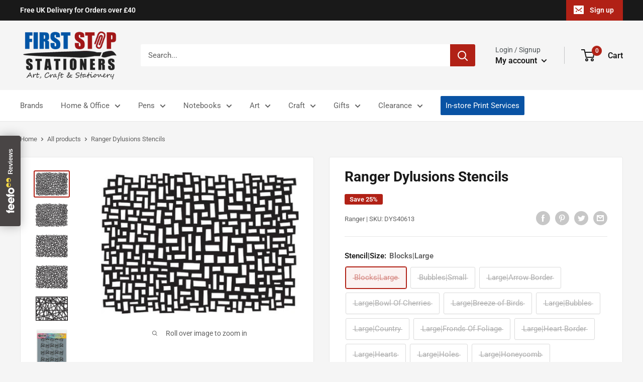

--- FILE ---
content_type: text/html; charset=utf-8
request_url: https://firststopstationers.co.uk/products/ranger-dylusions-stencils
body_size: 50414
content:
<!doctype html>

<html class="no-js" lang="en">
  <head>
    
    <!-- Google tag (gtag.js) -->
<script async src=https://www.googletagmanager.com/gtag/js?id=G-J7R1YGCR79></script>
<script>
  window.dataLayer = window.dataLayer || [];
  function gtag(){dataLayer.push(arguments);}
  gtag('js', new Date());
 
  gtag('config', 'G-J7R1YGCR79');
</script>

    
    <meta charset="utf-8">
    <meta name="viewport" content="width=device-width, initial-scale=1.0, height=device-height, minimum-scale=1.0, maximum-scale=1.0">
    <meta name="theme-color" content="#b12116"><title>Ranger Dylusions Stencils
</title><meta name="description" content="Ranger Dylusions Stencils"><link rel="canonical" href="https://firststopstationers.co.uk/products/ranger-dylusions-stencils"><link rel="shortcut icon" href="//firststopstationers.co.uk/cdn/shop/files/favicon_96x96.png?v=1661420270" type="image/png"><link rel="preload" as="style" href="//firststopstationers.co.uk/cdn/shop/t/2/assets/theme.css?v=180474757326271359621754308975">
    <link rel="preload" as="script" href="//firststopstationers.co.uk/cdn/shop/t/2/assets/theme.js?v=126346436303257050861661343010">
    <link rel="preconnect" href="https://cdn.shopify.com">
    <link rel="preconnect" href="https://fonts.shopifycdn.com">
    <link rel="dns-prefetch" href="https://productreviews.shopifycdn.com">
    <link rel="dns-prefetch" href="https://ajax.googleapis.com">
    <link rel="dns-prefetch" href="https://maps.googleapis.com">
    <link rel="dns-prefetch" href="https://maps.gstatic.com">

    <meta property="og:type" content="product">
  <meta property="og:title" content="Ranger Dylusions Stencils"><meta property="og:image" content="http://firststopstationers.co.uk/cdn/shop/products/DYS40613.jpg?v=1745926235">
    <meta property="og:image:secure_url" content="https://firststopstationers.co.uk/cdn/shop/products/DYS40613.jpg?v=1745926235">
    <meta property="og:image:width" content="450">
    <meta property="og:image:height" content="322"><meta property="product:price:amount" content="6.19">
  <meta property="product:price:currency" content="GBP"><meta property="og:description" content="Ranger Dylusions Stencils"><meta property="og:url" content="https://firststopstationers.co.uk/products/ranger-dylusions-stencils">
<meta property="og:site_name" content="First Stop Stationers"><meta name="twitter:card" content="summary"><meta name="twitter:title" content="Ranger Dylusions Stencils">
  <meta name="twitter:description" content="Ranger Dylusions Stencils">
  <meta name="twitter:image" content="https://firststopstationers.co.uk/cdn/shop/products/DYS40613_600x600_crop_center.jpg?v=1745926235">
    <link rel="preload" href="//firststopstationers.co.uk/cdn/fonts/roboto/roboto_n7.f38007a10afbbde8976c4056bfe890710d51dec2.woff2" as="font" type="font/woff2" crossorigin><link rel="preload" href="//firststopstationers.co.uk/cdn/fonts/roboto/roboto_n4.2019d890f07b1852f56ce63ba45b2db45d852cba.woff2" as="font" type="font/woff2" crossorigin><style>
  @font-face {
  font-family: Roboto;
  font-weight: 700;
  font-style: normal;
  font-display: swap;
  src: url("//firststopstationers.co.uk/cdn/fonts/roboto/roboto_n7.f38007a10afbbde8976c4056bfe890710d51dec2.woff2") format("woff2"),
       url("//firststopstationers.co.uk/cdn/fonts/roboto/roboto_n7.94bfdd3e80c7be00e128703d245c207769d763f9.woff") format("woff");
}

  @font-face {
  font-family: Roboto;
  font-weight: 400;
  font-style: normal;
  font-display: swap;
  src: url("//firststopstationers.co.uk/cdn/fonts/roboto/roboto_n4.2019d890f07b1852f56ce63ba45b2db45d852cba.woff2") format("woff2"),
       url("//firststopstationers.co.uk/cdn/fonts/roboto/roboto_n4.238690e0007583582327135619c5f7971652fa9d.woff") format("woff");
}

@font-face {
  font-family: Roboto;
  font-weight: 600;
  font-style: normal;
  font-display: swap;
  src: url("//firststopstationers.co.uk/cdn/fonts/roboto/roboto_n6.3d305d5382545b48404c304160aadee38c90ef9d.woff2") format("woff2"),
       url("//firststopstationers.co.uk/cdn/fonts/roboto/roboto_n6.bb37be020157f87e181e5489d5e9137ad60c47a2.woff") format("woff");
}

@font-face {
  font-family: Roboto;
  font-weight: 700;
  font-style: italic;
  font-display: swap;
  src: url("//firststopstationers.co.uk/cdn/fonts/roboto/roboto_i7.7ccaf9410746f2c53340607c42c43f90a9005937.woff2") format("woff2"),
       url("//firststopstationers.co.uk/cdn/fonts/roboto/roboto_i7.49ec21cdd7148292bffea74c62c0df6e93551516.woff") format("woff");
}


  @font-face {
  font-family: Roboto;
  font-weight: 700;
  font-style: normal;
  font-display: swap;
  src: url("//firststopstationers.co.uk/cdn/fonts/roboto/roboto_n7.f38007a10afbbde8976c4056bfe890710d51dec2.woff2") format("woff2"),
       url("//firststopstationers.co.uk/cdn/fonts/roboto/roboto_n7.94bfdd3e80c7be00e128703d245c207769d763f9.woff") format("woff");
}

  @font-face {
  font-family: Roboto;
  font-weight: 400;
  font-style: italic;
  font-display: swap;
  src: url("//firststopstationers.co.uk/cdn/fonts/roboto/roboto_i4.57ce898ccda22ee84f49e6b57ae302250655e2d4.woff2") format("woff2"),
       url("//firststopstationers.co.uk/cdn/fonts/roboto/roboto_i4.b21f3bd061cbcb83b824ae8c7671a82587b264bf.woff") format("woff");
}

  @font-face {
  font-family: Roboto;
  font-weight: 700;
  font-style: italic;
  font-display: swap;
  src: url("//firststopstationers.co.uk/cdn/fonts/roboto/roboto_i7.7ccaf9410746f2c53340607c42c43f90a9005937.woff2") format("woff2"),
       url("//firststopstationers.co.uk/cdn/fonts/roboto/roboto_i7.49ec21cdd7148292bffea74c62c0df6e93551516.woff") format("woff");
}


  :root {
    --default-text-font-size : 15px;
    --base-text-font-size    : 15px;
    --heading-font-family    : Roboto, sans-serif;
    --heading-font-weight    : 700;
    --heading-font-style     : normal;
    --text-font-family       : Roboto, sans-serif;
    --text-font-weight       : 400;
    --text-font-style        : normal;
    --text-font-bolder-weight: 600;
    --text-link-decoration   : underline;

    --text-color               : #616161;
    --text-color-rgb           : 97, 97, 97;
    --heading-color            : #191919;
    --border-color             : #e8e8e8;
    --border-color-rgb         : 232, 232, 232;
    --form-border-color        : #dbdbdb;
    --accent-color             : #b12116;
    --accent-color-rgb         : 177, 33, 22;
    --link-color               : #b12116;
    --link-color-hover         : #6d140e;
    --background               : #f5f5f5;
    --secondary-background     : #ffffff;
    --secondary-background-rgb : 255, 255, 255;
    --accent-background        : rgba(177, 33, 22, 0.08);

    --input-background: #ffffff;

    --error-color       : #cf0e0e;
    --error-background  : rgba(207, 14, 14, 0.07);
    --success-color     : #1c7b36;
    --success-background: rgba(28, 123, 54, 0.11);

    --primary-button-background      : #b12116;
    --primary-button-background-rgb  : 177, 33, 22;
    --primary-button-text-color      : #ffffff;
    --secondary-button-background    : #0054a4;
    --secondary-button-background-rgb: 0, 84, 164;
    --secondary-button-text-color    : #ffffff;

    --header-background      : #f5f5f5;
    --header-text-color      : #191919;
    --header-light-text-color: #4f5558;
    --header-border-color    : rgba(79, 85, 88, 0.3);
    --header-accent-color    : #b12116;

    --footer-background-color:    #191919;
    --footer-heading-text-color:  #ffffff;
    --footer-body-text-color:     #ffffff;
    --footer-body-text-color-rgb: 255, 255, 255;
    --footer-accent-color:        #b12116;
    --footer-accent-color-rgb:    177, 33, 22;
    --footer-border:              none;
    
    --flickity-arrow-color: #b5b5b5;--product-on-sale-accent           : #b12116;
    --product-on-sale-accent-rgb       : 177, 33, 22;
    --product-on-sale-color            : #ffffff;
    --product-in-stock-color           : #1c7b36;
    --product-low-stock-color          : #cf0e0e;
    --product-sold-out-color           : #8a9297;
    --product-custom-label-1-background: #3f6ab1;
    --product-custom-label-1-color     : #ffffff;
    --product-custom-label-2-background: #8a44ae;
    --product-custom-label-2-color     : #ffffff;
    --product-review-star-color        : #ffbd00;

    --mobile-container-gutter : 20px;
    --desktop-container-gutter: 40px;

    /* Shopify related variables */
    --payment-terms-background-color: #f5f5f5;
  }
</style>

<script>
  // IE11 does not have support for CSS variables, so we have to polyfill them
  if (!(((window || {}).CSS || {}).supports && window.CSS.supports('(--a: 0)'))) {
    const script = document.createElement('script');
    script.type = 'text/javascript';
    script.src = 'https://cdn.jsdelivr.net/npm/css-vars-ponyfill@2';
    script.onload = function() {
      cssVars({});
    };

    document.getElementsByTagName('head')[0].appendChild(script);
  }
</script>


    <script>window.performance && window.performance.mark && window.performance.mark('shopify.content_for_header.start');</script><meta name="google-site-verification" content="osi9aESPb1qOXqLjsDoKbC9wF8VFmpASA9Uitzicgz8">
<meta id="shopify-digital-wallet" name="shopify-digital-wallet" content="/65656717539/digital_wallets/dialog">
<meta name="shopify-checkout-api-token" content="107ce25dd3e6a565806b6923cc9226dd">
<meta id="in-context-paypal-metadata" data-shop-id="65656717539" data-venmo-supported="false" data-environment="production" data-locale="en_US" data-paypal-v4="true" data-currency="GBP">
<link rel="alternate" type="application/json+oembed" href="https://firststopstationers.co.uk/products/ranger-dylusions-stencils.oembed">
<script async="async" src="/checkouts/internal/preloads.js?locale=en-GB"></script>
<link rel="preconnect" href="https://shop.app" crossorigin="anonymous">
<script async="async" src="https://shop.app/checkouts/internal/preloads.js?locale=en-GB&shop_id=65656717539" crossorigin="anonymous"></script>
<script id="apple-pay-shop-capabilities" type="application/json">{"shopId":65656717539,"countryCode":"GB","currencyCode":"GBP","merchantCapabilities":["supports3DS"],"merchantId":"gid:\/\/shopify\/Shop\/65656717539","merchantName":"First Stop Stationers","requiredBillingContactFields":["postalAddress","email","phone"],"requiredShippingContactFields":["postalAddress","email","phone"],"shippingType":"shipping","supportedNetworks":["visa","maestro","masterCard","amex","discover","elo"],"total":{"type":"pending","label":"First Stop Stationers","amount":"1.00"},"shopifyPaymentsEnabled":true,"supportsSubscriptions":true}</script>
<script id="shopify-features" type="application/json">{"accessToken":"107ce25dd3e6a565806b6923cc9226dd","betas":["rich-media-storefront-analytics"],"domain":"firststopstationers.co.uk","predictiveSearch":true,"shopId":65656717539,"locale":"en"}</script>
<script>var Shopify = Shopify || {};
Shopify.shop = "first-stop-stationers.myshopify.com";
Shopify.locale = "en";
Shopify.currency = {"active":"GBP","rate":"1.0"};
Shopify.country = "GB";
Shopify.theme = {"name":"Warehouse-2.7.2","id":134741819619,"schema_name":"Warehouse","schema_version":"2.7.2","theme_store_id":null,"role":"main"};
Shopify.theme.handle = "null";
Shopify.theme.style = {"id":null,"handle":null};
Shopify.cdnHost = "firststopstationers.co.uk/cdn";
Shopify.routes = Shopify.routes || {};
Shopify.routes.root = "/";</script>
<script type="module">!function(o){(o.Shopify=o.Shopify||{}).modules=!0}(window);</script>
<script>!function(o){function n(){var o=[];function n(){o.push(Array.prototype.slice.apply(arguments))}return n.q=o,n}var t=o.Shopify=o.Shopify||{};t.loadFeatures=n(),t.autoloadFeatures=n()}(window);</script>
<script>
  window.ShopifyPay = window.ShopifyPay || {};
  window.ShopifyPay.apiHost = "shop.app\/pay";
  window.ShopifyPay.redirectState = null;
</script>
<script id="shop-js-analytics" type="application/json">{"pageType":"product"}</script>
<script defer="defer" async type="module" src="//firststopstationers.co.uk/cdn/shopifycloud/shop-js/modules/v2/client.init-shop-cart-sync_WVOgQShq.en.esm.js"></script>
<script defer="defer" async type="module" src="//firststopstationers.co.uk/cdn/shopifycloud/shop-js/modules/v2/chunk.common_C_13GLB1.esm.js"></script>
<script defer="defer" async type="module" src="//firststopstationers.co.uk/cdn/shopifycloud/shop-js/modules/v2/chunk.modal_CLfMGd0m.esm.js"></script>
<script type="module">
  await import("//firststopstationers.co.uk/cdn/shopifycloud/shop-js/modules/v2/client.init-shop-cart-sync_WVOgQShq.en.esm.js");
await import("//firststopstationers.co.uk/cdn/shopifycloud/shop-js/modules/v2/chunk.common_C_13GLB1.esm.js");
await import("//firststopstationers.co.uk/cdn/shopifycloud/shop-js/modules/v2/chunk.modal_CLfMGd0m.esm.js");

  window.Shopify.SignInWithShop?.initShopCartSync?.({"fedCMEnabled":true,"windoidEnabled":true});

</script>
<script defer="defer" async type="module" src="//firststopstationers.co.uk/cdn/shopifycloud/shop-js/modules/v2/client.payment-terms_BWmiNN46.en.esm.js"></script>
<script defer="defer" async type="module" src="//firststopstationers.co.uk/cdn/shopifycloud/shop-js/modules/v2/chunk.common_C_13GLB1.esm.js"></script>
<script defer="defer" async type="module" src="//firststopstationers.co.uk/cdn/shopifycloud/shop-js/modules/v2/chunk.modal_CLfMGd0m.esm.js"></script>
<script type="module">
  await import("//firststopstationers.co.uk/cdn/shopifycloud/shop-js/modules/v2/client.payment-terms_BWmiNN46.en.esm.js");
await import("//firststopstationers.co.uk/cdn/shopifycloud/shop-js/modules/v2/chunk.common_C_13GLB1.esm.js");
await import("//firststopstationers.co.uk/cdn/shopifycloud/shop-js/modules/v2/chunk.modal_CLfMGd0m.esm.js");

  
</script>
<script>
  window.Shopify = window.Shopify || {};
  if (!window.Shopify.featureAssets) window.Shopify.featureAssets = {};
  window.Shopify.featureAssets['shop-js'] = {"shop-cart-sync":["modules/v2/client.shop-cart-sync_DuR37GeY.en.esm.js","modules/v2/chunk.common_C_13GLB1.esm.js","modules/v2/chunk.modal_CLfMGd0m.esm.js"],"init-fed-cm":["modules/v2/client.init-fed-cm_BucUoe6W.en.esm.js","modules/v2/chunk.common_C_13GLB1.esm.js","modules/v2/chunk.modal_CLfMGd0m.esm.js"],"shop-toast-manager":["modules/v2/client.shop-toast-manager_B0JfrpKj.en.esm.js","modules/v2/chunk.common_C_13GLB1.esm.js","modules/v2/chunk.modal_CLfMGd0m.esm.js"],"init-shop-cart-sync":["modules/v2/client.init-shop-cart-sync_WVOgQShq.en.esm.js","modules/v2/chunk.common_C_13GLB1.esm.js","modules/v2/chunk.modal_CLfMGd0m.esm.js"],"shop-button":["modules/v2/client.shop-button_B_U3bv27.en.esm.js","modules/v2/chunk.common_C_13GLB1.esm.js","modules/v2/chunk.modal_CLfMGd0m.esm.js"],"init-windoid":["modules/v2/client.init-windoid_DuP9q_di.en.esm.js","modules/v2/chunk.common_C_13GLB1.esm.js","modules/v2/chunk.modal_CLfMGd0m.esm.js"],"shop-cash-offers":["modules/v2/client.shop-cash-offers_BmULhtno.en.esm.js","modules/v2/chunk.common_C_13GLB1.esm.js","modules/v2/chunk.modal_CLfMGd0m.esm.js"],"pay-button":["modules/v2/client.pay-button_CrPSEbOK.en.esm.js","modules/v2/chunk.common_C_13GLB1.esm.js","modules/v2/chunk.modal_CLfMGd0m.esm.js"],"init-customer-accounts":["modules/v2/client.init-customer-accounts_jNk9cPYQ.en.esm.js","modules/v2/client.shop-login-button_DJ5ldayH.en.esm.js","modules/v2/chunk.common_C_13GLB1.esm.js","modules/v2/chunk.modal_CLfMGd0m.esm.js"],"avatar":["modules/v2/client.avatar_BTnouDA3.en.esm.js"],"checkout-modal":["modules/v2/client.checkout-modal_pBPyh9w8.en.esm.js","modules/v2/chunk.common_C_13GLB1.esm.js","modules/v2/chunk.modal_CLfMGd0m.esm.js"],"init-shop-for-new-customer-accounts":["modules/v2/client.init-shop-for-new-customer-accounts_BUoCy7a5.en.esm.js","modules/v2/client.shop-login-button_DJ5ldayH.en.esm.js","modules/v2/chunk.common_C_13GLB1.esm.js","modules/v2/chunk.modal_CLfMGd0m.esm.js"],"init-customer-accounts-sign-up":["modules/v2/client.init-customer-accounts-sign-up_CnczCz9H.en.esm.js","modules/v2/client.shop-login-button_DJ5ldayH.en.esm.js","modules/v2/chunk.common_C_13GLB1.esm.js","modules/v2/chunk.modal_CLfMGd0m.esm.js"],"init-shop-email-lookup-coordinator":["modules/v2/client.init-shop-email-lookup-coordinator_CzjY5t9o.en.esm.js","modules/v2/chunk.common_C_13GLB1.esm.js","modules/v2/chunk.modal_CLfMGd0m.esm.js"],"shop-follow-button":["modules/v2/client.shop-follow-button_CsYC63q7.en.esm.js","modules/v2/chunk.common_C_13GLB1.esm.js","modules/v2/chunk.modal_CLfMGd0m.esm.js"],"shop-login-button":["modules/v2/client.shop-login-button_DJ5ldayH.en.esm.js","modules/v2/chunk.common_C_13GLB1.esm.js","modules/v2/chunk.modal_CLfMGd0m.esm.js"],"shop-login":["modules/v2/client.shop-login_B9ccPdmx.en.esm.js","modules/v2/chunk.common_C_13GLB1.esm.js","modules/v2/chunk.modal_CLfMGd0m.esm.js"],"lead-capture":["modules/v2/client.lead-capture_D0K_KgYb.en.esm.js","modules/v2/chunk.common_C_13GLB1.esm.js","modules/v2/chunk.modal_CLfMGd0m.esm.js"],"payment-terms":["modules/v2/client.payment-terms_BWmiNN46.en.esm.js","modules/v2/chunk.common_C_13GLB1.esm.js","modules/v2/chunk.modal_CLfMGd0m.esm.js"]};
</script>
<script>(function() {
  var isLoaded = false;
  function asyncLoad() {
    if (isLoaded) return;
    isLoaded = true;
    var urls = ["https:\/\/s3.eu-west-1.amazonaws.com\/production-klarna-il-shopify-osm\/7bec47374bc1cb6b6338dfd4d69e7bffd4f4b70b\/first-stop-stationers.myshopify.com-1747669015140.js?shop=first-stop-stationers.myshopify.com"];
    for (var i = 0; i < urls.length; i++) {
      var s = document.createElement('script');
      s.type = 'text/javascript';
      s.async = true;
      s.src = urls[i];
      var x = document.getElementsByTagName('script')[0];
      x.parentNode.insertBefore(s, x);
    }
  };
  if(window.attachEvent) {
    window.attachEvent('onload', asyncLoad);
  } else {
    window.addEventListener('load', asyncLoad, false);
  }
})();</script>
<script id="__st">var __st={"a":65656717539,"offset":0,"reqid":"45409faa-720d-4f40-8a16-89b63ea26d13-1769660125","pageurl":"firststopstationers.co.uk\/products\/ranger-dylusions-stencils","u":"86ec29073ac9","p":"product","rtyp":"product","rid":7902278025443};</script>
<script>window.ShopifyPaypalV4VisibilityTracking = true;</script>
<script id="captcha-bootstrap">!function(){'use strict';const t='contact',e='account',n='new_comment',o=[[t,t],['blogs',n],['comments',n],[t,'customer']],c=[[e,'customer_login'],[e,'guest_login'],[e,'recover_customer_password'],[e,'create_customer']],r=t=>t.map((([t,e])=>`form[action*='/${t}']:not([data-nocaptcha='true']) input[name='form_type'][value='${e}']`)).join(','),a=t=>()=>t?[...document.querySelectorAll(t)].map((t=>t.form)):[];function s(){const t=[...o],e=r(t);return a(e)}const i='password',u='form_key',d=['recaptcha-v3-token','g-recaptcha-response','h-captcha-response',i],f=()=>{try{return window.sessionStorage}catch{return}},m='__shopify_v',_=t=>t.elements[u];function p(t,e,n=!1){try{const o=window.sessionStorage,c=JSON.parse(o.getItem(e)),{data:r}=function(t){const{data:e,action:n}=t;return t[m]||n?{data:e,action:n}:{data:t,action:n}}(c);for(const[e,n]of Object.entries(r))t.elements[e]&&(t.elements[e].value=n);n&&o.removeItem(e)}catch(o){console.error('form repopulation failed',{error:o})}}const l='form_type',E='cptcha';function T(t){t.dataset[E]=!0}const w=window,h=w.document,L='Shopify',v='ce_forms',y='captcha';let A=!1;((t,e)=>{const n=(g='f06e6c50-85a8-45c8-87d0-21a2b65856fe',I='https://cdn.shopify.com/shopifycloud/storefront-forms-hcaptcha/ce_storefront_forms_captcha_hcaptcha.v1.5.2.iife.js',D={infoText:'Protected by hCaptcha',privacyText:'Privacy',termsText:'Terms'},(t,e,n)=>{const o=w[L][v],c=o.bindForm;if(c)return c(t,g,e,D).then(n);var r;o.q.push([[t,g,e,D],n]),r=I,A||(h.body.append(Object.assign(h.createElement('script'),{id:'captcha-provider',async:!0,src:r})),A=!0)});var g,I,D;w[L]=w[L]||{},w[L][v]=w[L][v]||{},w[L][v].q=[],w[L][y]=w[L][y]||{},w[L][y].protect=function(t,e){n(t,void 0,e),T(t)},Object.freeze(w[L][y]),function(t,e,n,w,h,L){const[v,y,A,g]=function(t,e,n){const i=e?o:[],u=t?c:[],d=[...i,...u],f=r(d),m=r(i),_=r(d.filter((([t,e])=>n.includes(e))));return[a(f),a(m),a(_),s()]}(w,h,L),I=t=>{const e=t.target;return e instanceof HTMLFormElement?e:e&&e.form},D=t=>v().includes(t);t.addEventListener('submit',(t=>{const e=I(t);if(!e)return;const n=D(e)&&!e.dataset.hcaptchaBound&&!e.dataset.recaptchaBound,o=_(e),c=g().includes(e)&&(!o||!o.value);(n||c)&&t.preventDefault(),c&&!n&&(function(t){try{if(!f())return;!function(t){const e=f();if(!e)return;const n=_(t);if(!n)return;const o=n.value;o&&e.removeItem(o)}(t);const e=Array.from(Array(32),(()=>Math.random().toString(36)[2])).join('');!function(t,e){_(t)||t.append(Object.assign(document.createElement('input'),{type:'hidden',name:u})),t.elements[u].value=e}(t,e),function(t,e){const n=f();if(!n)return;const o=[...t.querySelectorAll(`input[type='${i}']`)].map((({name:t})=>t)),c=[...d,...o],r={};for(const[a,s]of new FormData(t).entries())c.includes(a)||(r[a]=s);n.setItem(e,JSON.stringify({[m]:1,action:t.action,data:r}))}(t,e)}catch(e){console.error('failed to persist form',e)}}(e),e.submit())}));const S=(t,e)=>{t&&!t.dataset[E]&&(n(t,e.some((e=>e===t))),T(t))};for(const o of['focusin','change'])t.addEventListener(o,(t=>{const e=I(t);D(e)&&S(e,y())}));const B=e.get('form_key'),M=e.get(l),P=B&&M;t.addEventListener('DOMContentLoaded',(()=>{const t=y();if(P)for(const e of t)e.elements[l].value===M&&p(e,B);[...new Set([...A(),...v().filter((t=>'true'===t.dataset.shopifyCaptcha))])].forEach((e=>S(e,t)))}))}(h,new URLSearchParams(w.location.search),n,t,e,['guest_login'])})(!0,!0)}();</script>
<script integrity="sha256-4kQ18oKyAcykRKYeNunJcIwy7WH5gtpwJnB7kiuLZ1E=" data-source-attribution="shopify.loadfeatures" defer="defer" src="//firststopstationers.co.uk/cdn/shopifycloud/storefront/assets/storefront/load_feature-a0a9edcb.js" crossorigin="anonymous"></script>
<script crossorigin="anonymous" defer="defer" src="//firststopstationers.co.uk/cdn/shopifycloud/storefront/assets/shopify_pay/storefront-65b4c6d7.js?v=20250812"></script>
<script data-source-attribution="shopify.dynamic_checkout.dynamic.init">var Shopify=Shopify||{};Shopify.PaymentButton=Shopify.PaymentButton||{isStorefrontPortableWallets:!0,init:function(){window.Shopify.PaymentButton.init=function(){};var t=document.createElement("script");t.src="https://firststopstationers.co.uk/cdn/shopifycloud/portable-wallets/latest/portable-wallets.en.js",t.type="module",document.head.appendChild(t)}};
</script>
<script data-source-attribution="shopify.dynamic_checkout.buyer_consent">
  function portableWalletsHideBuyerConsent(e){var t=document.getElementById("shopify-buyer-consent"),n=document.getElementById("shopify-subscription-policy-button");t&&n&&(t.classList.add("hidden"),t.setAttribute("aria-hidden","true"),n.removeEventListener("click",e))}function portableWalletsShowBuyerConsent(e){var t=document.getElementById("shopify-buyer-consent"),n=document.getElementById("shopify-subscription-policy-button");t&&n&&(t.classList.remove("hidden"),t.removeAttribute("aria-hidden"),n.addEventListener("click",e))}window.Shopify?.PaymentButton&&(window.Shopify.PaymentButton.hideBuyerConsent=portableWalletsHideBuyerConsent,window.Shopify.PaymentButton.showBuyerConsent=portableWalletsShowBuyerConsent);
</script>
<script>
  function portableWalletsCleanup(e){e&&e.src&&console.error("Failed to load portable wallets script "+e.src);var t=document.querySelectorAll("shopify-accelerated-checkout .shopify-payment-button__skeleton, shopify-accelerated-checkout-cart .wallet-cart-button__skeleton"),e=document.getElementById("shopify-buyer-consent");for(let e=0;e<t.length;e++)t[e].remove();e&&e.remove()}function portableWalletsNotLoadedAsModule(e){e instanceof ErrorEvent&&"string"==typeof e.message&&e.message.includes("import.meta")&&"string"==typeof e.filename&&e.filename.includes("portable-wallets")&&(window.removeEventListener("error",portableWalletsNotLoadedAsModule),window.Shopify.PaymentButton.failedToLoad=e,"loading"===document.readyState?document.addEventListener("DOMContentLoaded",window.Shopify.PaymentButton.init):window.Shopify.PaymentButton.init())}window.addEventListener("error",portableWalletsNotLoadedAsModule);
</script>

<script type="module" src="https://firststopstationers.co.uk/cdn/shopifycloud/portable-wallets/latest/portable-wallets.en.js" onError="portableWalletsCleanup(this)" crossorigin="anonymous"></script>
<script nomodule>
  document.addEventListener("DOMContentLoaded", portableWalletsCleanup);
</script>

<script id='scb4127' type='text/javascript' async='' src='https://firststopstationers.co.uk/cdn/shopifycloud/privacy-banner/storefront-banner.js'></script><link id="shopify-accelerated-checkout-styles" rel="stylesheet" media="screen" href="https://firststopstationers.co.uk/cdn/shopifycloud/portable-wallets/latest/accelerated-checkout-backwards-compat.css" crossorigin="anonymous">
<style id="shopify-accelerated-checkout-cart">
        #shopify-buyer-consent {
  margin-top: 1em;
  display: inline-block;
  width: 100%;
}

#shopify-buyer-consent.hidden {
  display: none;
}

#shopify-subscription-policy-button {
  background: none;
  border: none;
  padding: 0;
  text-decoration: underline;
  font-size: inherit;
  cursor: pointer;
}

#shopify-subscription-policy-button::before {
  box-shadow: none;
}

      </style>

<script>window.performance && window.performance.mark && window.performance.mark('shopify.content_for_header.end');</script>

    <link rel="stylesheet" href="//firststopstationers.co.uk/cdn/shop/t/2/assets/theme.css?v=180474757326271359621754308975">

    


  <script type="application/ld+json">
  {
    "@context": "https://schema.org",
    "@type": "BreadcrumbList",
  "itemListElement": [{
      "@type": "ListItem",
      "position": 1,
      "name": "Translation missing: en.general.breacrumb.home",
      "item": "https://firststopstationers.co.uk"
    },{
          "@type": "ListItem",
          "position": 2,
          "name": "Ranger Dylusions Stencils",
          "item": "https://firststopstationers.co.uk/products/ranger-dylusions-stencils"
        }]
  }
  </script>



    <script>
      // This allows to expose several variables to the global scope, to be used in scripts
      window.theme = {
        pageType: "product",
        cartCount: 0,
        moneyFormat: "£{{amount}}",
        moneyWithCurrencyFormat: "£{{amount}} GBP",
        currencyCodeEnabled: false,
        showDiscount: true,
        discountMode: "percentage",
        searchMode: "product,article",
        searchUnavailableProducts: "last",
        cartType: "drawer"
      };

      window.routes = {
        rootUrl: "\/",
        rootUrlWithoutSlash: '',
        cartUrl: "\/cart",
        cartAddUrl: "\/cart\/add",
        cartChangeUrl: "\/cart\/change",
        searchUrl: "\/search",
        productRecommendationsUrl: "\/recommendations\/products"
      };

      window.languages = {
        productRegularPrice: "Regular price",
        productSalePrice: "Sale price",
        collectionOnSaleLabel: "Save {{savings}}",
        productFormUnavailable: "Unavailable",
        productFormAddToCart: "Add to cart",
        productFormSoldOut: "Sold out",
        productAdded: "Product has been added to your cart",
        productAddedShort: "Added!",
        shippingEstimatorNoResults: "No shipping could be found for your address.",
        shippingEstimatorOneResult: "There is one shipping rate for your address:",
        shippingEstimatorMultipleResults: "There are {{count}} shipping rates for your address:",
        shippingEstimatorErrors: "There are some errors:"
      };

      window.lazySizesConfig = {
        loadHidden: false,
        hFac: 0.8,
        expFactor: 3,
        customMedia: {
          '--phone': '(max-width: 640px)',
          '--tablet': '(min-width: 641px) and (max-width: 1023px)',
          '--lap': '(min-width: 1024px)'
        }
      };

      document.documentElement.className = document.documentElement.className.replace('no-js', 'js');
    </script><script src="//firststopstationers.co.uk/cdn/shop/t/2/assets/theme.js?v=126346436303257050861661343010" defer></script>
    <script src="//firststopstationers.co.uk/cdn/shop/t/2/assets/custom.js?v=102476495355921946141661343010" defer></script><script>
        (function () {
          window.onpageshow = function() {
            // We force re-freshing the cart content onpageshow, as most browsers will serve a cache copy when hitting the
            // back button, which cause staled data
            document.documentElement.dispatchEvent(new CustomEvent('cart:refresh', {
              bubbles: true,
              detail: {scrollToTop: false}
            }));
          };
        })();
      </script><link href="https://cdn.shopify.com/extensions/abd62dc5-a83a-4c87-a539-0cdf2a82168f/1.3.0/assets/optimised-widgets-visibility.css" rel="stylesheet" type="text/css" media="all">
<link href="https://monorail-edge.shopifysvc.com" rel="dns-prefetch">
<script>(function(){if ("sendBeacon" in navigator && "performance" in window) {try {var session_token_from_headers = performance.getEntriesByType('navigation')[0].serverTiming.find(x => x.name == '_s').description;} catch {var session_token_from_headers = undefined;}var session_cookie_matches = document.cookie.match(/_shopify_s=([^;]*)/);var session_token_from_cookie = session_cookie_matches && session_cookie_matches.length === 2 ? session_cookie_matches[1] : "";var session_token = session_token_from_headers || session_token_from_cookie || "";function handle_abandonment_event(e) {var entries = performance.getEntries().filter(function(entry) {return /monorail-edge.shopifysvc.com/.test(entry.name);});if (!window.abandonment_tracked && entries.length === 0) {window.abandonment_tracked = true;var currentMs = Date.now();var navigation_start = performance.timing.navigationStart;var payload = {shop_id: 65656717539,url: window.location.href,navigation_start,duration: currentMs - navigation_start,session_token,page_type: "product"};window.navigator.sendBeacon("https://monorail-edge.shopifysvc.com/v1/produce", JSON.stringify({schema_id: "online_store_buyer_site_abandonment/1.1",payload: payload,metadata: {event_created_at_ms: currentMs,event_sent_at_ms: currentMs}}));}}window.addEventListener('pagehide', handle_abandonment_event);}}());</script>
<script id="web-pixels-manager-setup">(function e(e,d,r,n,o){if(void 0===o&&(o={}),!Boolean(null===(a=null===(i=window.Shopify)||void 0===i?void 0:i.analytics)||void 0===a?void 0:a.replayQueue)){var i,a;window.Shopify=window.Shopify||{};var t=window.Shopify;t.analytics=t.analytics||{};var s=t.analytics;s.replayQueue=[],s.publish=function(e,d,r){return s.replayQueue.push([e,d,r]),!0};try{self.performance.mark("wpm:start")}catch(e){}var l=function(){var e={modern:/Edge?\/(1{2}[4-9]|1[2-9]\d|[2-9]\d{2}|\d{4,})\.\d+(\.\d+|)|Firefox\/(1{2}[4-9]|1[2-9]\d|[2-9]\d{2}|\d{4,})\.\d+(\.\d+|)|Chrom(ium|e)\/(9{2}|\d{3,})\.\d+(\.\d+|)|(Maci|X1{2}).+ Version\/(15\.\d+|(1[6-9]|[2-9]\d|\d{3,})\.\d+)([,.]\d+|)( \(\w+\)|)( Mobile\/\w+|) Safari\/|Chrome.+OPR\/(9{2}|\d{3,})\.\d+\.\d+|(CPU[ +]OS|iPhone[ +]OS|CPU[ +]iPhone|CPU IPhone OS|CPU iPad OS)[ +]+(15[._]\d+|(1[6-9]|[2-9]\d|\d{3,})[._]\d+)([._]\d+|)|Android:?[ /-](13[3-9]|1[4-9]\d|[2-9]\d{2}|\d{4,})(\.\d+|)(\.\d+|)|Android.+Firefox\/(13[5-9]|1[4-9]\d|[2-9]\d{2}|\d{4,})\.\d+(\.\d+|)|Android.+Chrom(ium|e)\/(13[3-9]|1[4-9]\d|[2-9]\d{2}|\d{4,})\.\d+(\.\d+|)|SamsungBrowser\/([2-9]\d|\d{3,})\.\d+/,legacy:/Edge?\/(1[6-9]|[2-9]\d|\d{3,})\.\d+(\.\d+|)|Firefox\/(5[4-9]|[6-9]\d|\d{3,})\.\d+(\.\d+|)|Chrom(ium|e)\/(5[1-9]|[6-9]\d|\d{3,})\.\d+(\.\d+|)([\d.]+$|.*Safari\/(?![\d.]+ Edge\/[\d.]+$))|(Maci|X1{2}).+ Version\/(10\.\d+|(1[1-9]|[2-9]\d|\d{3,})\.\d+)([,.]\d+|)( \(\w+\)|)( Mobile\/\w+|) Safari\/|Chrome.+OPR\/(3[89]|[4-9]\d|\d{3,})\.\d+\.\d+|(CPU[ +]OS|iPhone[ +]OS|CPU[ +]iPhone|CPU IPhone OS|CPU iPad OS)[ +]+(10[._]\d+|(1[1-9]|[2-9]\d|\d{3,})[._]\d+)([._]\d+|)|Android:?[ /-](13[3-9]|1[4-9]\d|[2-9]\d{2}|\d{4,})(\.\d+|)(\.\d+|)|Mobile Safari.+OPR\/([89]\d|\d{3,})\.\d+\.\d+|Android.+Firefox\/(13[5-9]|1[4-9]\d|[2-9]\d{2}|\d{4,})\.\d+(\.\d+|)|Android.+Chrom(ium|e)\/(13[3-9]|1[4-9]\d|[2-9]\d{2}|\d{4,})\.\d+(\.\d+|)|Android.+(UC? ?Browser|UCWEB|U3)[ /]?(15\.([5-9]|\d{2,})|(1[6-9]|[2-9]\d|\d{3,})\.\d+)\.\d+|SamsungBrowser\/(5\.\d+|([6-9]|\d{2,})\.\d+)|Android.+MQ{2}Browser\/(14(\.(9|\d{2,})|)|(1[5-9]|[2-9]\d|\d{3,})(\.\d+|))(\.\d+|)|K[Aa][Ii]OS\/(3\.\d+|([4-9]|\d{2,})\.\d+)(\.\d+|)/},d=e.modern,r=e.legacy,n=navigator.userAgent;return n.match(d)?"modern":n.match(r)?"legacy":"unknown"}(),u="modern"===l?"modern":"legacy",c=(null!=n?n:{modern:"",legacy:""})[u],f=function(e){return[e.baseUrl,"/wpm","/b",e.hashVersion,"modern"===e.buildTarget?"m":"l",".js"].join("")}({baseUrl:d,hashVersion:r,buildTarget:u}),m=function(e){var d=e.version,r=e.bundleTarget,n=e.surface,o=e.pageUrl,i=e.monorailEndpoint;return{emit:function(e){var a=e.status,t=e.errorMsg,s=(new Date).getTime(),l=JSON.stringify({metadata:{event_sent_at_ms:s},events:[{schema_id:"web_pixels_manager_load/3.1",payload:{version:d,bundle_target:r,page_url:o,status:a,surface:n,error_msg:t},metadata:{event_created_at_ms:s}}]});if(!i)return console&&console.warn&&console.warn("[Web Pixels Manager] No Monorail endpoint provided, skipping logging."),!1;try{return self.navigator.sendBeacon.bind(self.navigator)(i,l)}catch(e){}var u=new XMLHttpRequest;try{return u.open("POST",i,!0),u.setRequestHeader("Content-Type","text/plain"),u.send(l),!0}catch(e){return console&&console.warn&&console.warn("[Web Pixels Manager] Got an unhandled error while logging to Monorail."),!1}}}}({version:r,bundleTarget:l,surface:e.surface,pageUrl:self.location.href,monorailEndpoint:e.monorailEndpoint});try{o.browserTarget=l,function(e){var d=e.src,r=e.async,n=void 0===r||r,o=e.onload,i=e.onerror,a=e.sri,t=e.scriptDataAttributes,s=void 0===t?{}:t,l=document.createElement("script"),u=document.querySelector("head"),c=document.querySelector("body");if(l.async=n,l.src=d,a&&(l.integrity=a,l.crossOrigin="anonymous"),s)for(var f in s)if(Object.prototype.hasOwnProperty.call(s,f))try{l.dataset[f]=s[f]}catch(e){}if(o&&l.addEventListener("load",o),i&&l.addEventListener("error",i),u)u.appendChild(l);else{if(!c)throw new Error("Did not find a head or body element to append the script");c.appendChild(l)}}({src:f,async:!0,onload:function(){if(!function(){var e,d;return Boolean(null===(d=null===(e=window.Shopify)||void 0===e?void 0:e.analytics)||void 0===d?void 0:d.initialized)}()){var d=window.webPixelsManager.init(e)||void 0;if(d){var r=window.Shopify.analytics;r.replayQueue.forEach((function(e){var r=e[0],n=e[1],o=e[2];d.publishCustomEvent(r,n,o)})),r.replayQueue=[],r.publish=d.publishCustomEvent,r.visitor=d.visitor,r.initialized=!0}}},onerror:function(){return m.emit({status:"failed",errorMsg:"".concat(f," has failed to load")})},sri:function(e){var d=/^sha384-[A-Za-z0-9+/=]+$/;return"string"==typeof e&&d.test(e)}(c)?c:"",scriptDataAttributes:o}),m.emit({status:"loading"})}catch(e){m.emit({status:"failed",errorMsg:(null==e?void 0:e.message)||"Unknown error"})}}})({shopId: 65656717539,storefrontBaseUrl: "https://firststopstationers.co.uk",extensionsBaseUrl: "https://extensions.shopifycdn.com/cdn/shopifycloud/web-pixels-manager",monorailEndpoint: "https://monorail-edge.shopifysvc.com/unstable/produce_batch",surface: "storefront-renderer",enabledBetaFlags: ["2dca8a86"],webPixelsConfigList: [{"id":"2001043840","configuration":"{\"pixelCode\":\"D144933C77U5RAI2EORG\"}","eventPayloadVersion":"v1","runtimeContext":"STRICT","scriptVersion":"22e92c2ad45662f435e4801458fb78cc","type":"APP","apiClientId":4383523,"privacyPurposes":["ANALYTICS","MARKETING","SALE_OF_DATA"],"dataSharingAdjustments":{"protectedCustomerApprovalScopes":["read_customer_address","read_customer_email","read_customer_name","read_customer_personal_data","read_customer_phone"]}},{"id":"1961689472","configuration":"{\"config\":\"{\\\"google_tag_ids\\\":[\\\"G-J7R1YGCR79\\\",\\\"AW-1061719082\\\",\\\"GT-5M8838RV\\\",\\\"GT-57Z9C6W5\\\"],\\\"target_country\\\":\\\"GB\\\",\\\"gtag_events\\\":[{\\\"type\\\":\\\"search\\\",\\\"action_label\\\":[\\\"G-J7R1YGCR79\\\",\\\"AW-1061719082\\\/j9IkCNSPgoEYEKqYovoD\\\",\\\"MC-KFLKYMKML3\\\"]},{\\\"type\\\":\\\"begin_checkout\\\",\\\"action_label\\\":[\\\"G-J7R1YGCR79\\\",\\\"AW-1061719082\\\/S3iDCNqPgoEYEKqYovoD\\\",\\\"MC-KFLKYMKML3\\\"]},{\\\"type\\\":\\\"view_item\\\",\\\"action_label\\\":[\\\"G-J7R1YGCR79\\\",\\\"AW-1061719082\\\/AZXmCNGPgoEYEKqYovoD\\\",\\\"MC-ENBYE419H2\\\",\\\"MC-KFLKYMKML3\\\"]},{\\\"type\\\":\\\"purchase\\\",\\\"action_label\\\":[\\\"G-J7R1YGCR79\\\",\\\"AW-1061719082\\\/T2GZCMuPgoEYEKqYovoD\\\",\\\"MC-ENBYE419H2\\\",\\\"MC-KFLKYMKML3\\\"]},{\\\"type\\\":\\\"page_view\\\",\\\"action_label\\\":[\\\"G-J7R1YGCR79\\\",\\\"AW-1061719082\\\/SOELCM6PgoEYEKqYovoD\\\",\\\"MC-ENBYE419H2\\\",\\\"MC-KFLKYMKML3\\\"]},{\\\"type\\\":\\\"add_payment_info\\\",\\\"action_label\\\":[\\\"G-J7R1YGCR79\\\",\\\"AW-1061719082\\\/5f7uCN2PgoEYEKqYovoD\\\",\\\"MC-KFLKYMKML3\\\"]},{\\\"type\\\":\\\"add_to_cart\\\",\\\"action_label\\\":[\\\"G-J7R1YGCR79\\\",\\\"AW-1061719082\\\/9bJlCNePgoEYEKqYovoD\\\",\\\"MC-KFLKYMKML3\\\"]}],\\\"enable_monitoring_mode\\\":false}\"}","eventPayloadVersion":"v1","runtimeContext":"OPEN","scriptVersion":"b2a88bafab3e21179ed38636efcd8a93","type":"APP","apiClientId":1780363,"privacyPurposes":[],"dataSharingAdjustments":{"protectedCustomerApprovalScopes":["read_customer_address","read_customer_email","read_customer_name","read_customer_personal_data","read_customer_phone"]}},{"id":"1728119168","configuration":"{\"pixel_id\":\"6588529461162188\",\"pixel_type\":\"facebook_pixel\"}","eventPayloadVersion":"v1","runtimeContext":"OPEN","scriptVersion":"ca16bc87fe92b6042fbaa3acc2fbdaa6","type":"APP","apiClientId":2329312,"privacyPurposes":["ANALYTICS","MARKETING","SALE_OF_DATA"],"dataSharingAdjustments":{"protectedCustomerApprovalScopes":["read_customer_address","read_customer_email","read_customer_name","read_customer_personal_data","read_customer_phone"]}},{"id":"shopify-app-pixel","configuration":"{}","eventPayloadVersion":"v1","runtimeContext":"STRICT","scriptVersion":"0450","apiClientId":"shopify-pixel","type":"APP","privacyPurposes":["ANALYTICS","MARKETING"]},{"id":"shopify-custom-pixel","eventPayloadVersion":"v1","runtimeContext":"LAX","scriptVersion":"0450","apiClientId":"shopify-pixel","type":"CUSTOM","privacyPurposes":["ANALYTICS","MARKETING"]}],isMerchantRequest: false,initData: {"shop":{"name":"First Stop Stationers","paymentSettings":{"currencyCode":"GBP"},"myshopifyDomain":"first-stop-stationers.myshopify.com","countryCode":"GB","storefrontUrl":"https:\/\/firststopstationers.co.uk"},"customer":null,"cart":null,"checkout":null,"productVariants":[{"price":{"amount":6.19,"currencyCode":"GBP"},"product":{"title":"Ranger Dylusions Stencils","vendor":"Personal Impressions","id":"7902278025443","untranslatedTitle":"Ranger Dylusions Stencils","url":"\/products\/ranger-dylusions-stencils","type":""},"id":"43429195874531","image":{"src":"\/\/firststopstationers.co.uk\/cdn\/shop\/products\/DYS40613_76a5bc8a-41c8-4c22-9370-9b9da8bb9d41.jpg?v=1745926236"},"sku":"DYS40613","title":"Blocks|Large","untranslatedTitle":"Blocks|Large"},{"price":{"amount":4.86,"currencyCode":"GBP"},"product":{"title":"Ranger Dylusions Stencils","vendor":"Personal Impressions","id":"7902278025443","untranslatedTitle":"Ranger Dylusions Stencils","url":"\/products\/ranger-dylusions-stencils","type":""},"id":"43429195907299","image":{"src":"\/\/firststopstationers.co.uk\/cdn\/shop\/products\/DYS40668.jpg?v=1745926236"},"sku":"DYS40668","title":"Bubbles|Small","untranslatedTitle":"Bubbles|Small"},{"price":{"amount":6.14,"currencyCode":"GBP"},"product":{"title":"Ranger Dylusions Stencils","vendor":"Personal Impressions","id":"7902278025443","untranslatedTitle":"Ranger Dylusions Stencils","url":"\/products\/ranger-dylusions-stencils","type":""},"id":"43429195940067","image":{"src":"\/\/firststopstationers.co.uk\/cdn\/shop\/products\/DYS47155.jpg?v=1745926237"},"sku":"DYS47155","title":"Large|Arrow Border","untranslatedTitle":"Large|Arrow Border"},{"price":{"amount":6.14,"currencyCode":"GBP"},"product":{"title":"Ranger Dylusions Stencils","vendor":"Personal Impressions","id":"7902278025443","untranslatedTitle":"Ranger Dylusions Stencils","url":"\/products\/ranger-dylusions-stencils","type":""},"id":"43429195972835","image":{"src":"\/\/firststopstationers.co.uk\/cdn\/shop\/products\/DYS49760.jpg?v=1745926238"},"sku":"DYS49760","title":"Large|Bowl Of Cherries","untranslatedTitle":"Large|Bowl Of Cherries"},{"price":{"amount":6.14,"currencyCode":"GBP"},"product":{"title":"Ranger Dylusions Stencils","vendor":"Personal Impressions","id":"7902278025443","untranslatedTitle":"Ranger Dylusions Stencils","url":"\/products\/ranger-dylusions-stencils","type":""},"id":"43429196005603","image":{"src":"\/\/firststopstationers.co.uk\/cdn\/shop\/products\/DYS49777.jpg?v=1745926238"},"sku":"DYS49777","title":"Large|Breeze of Birds","untranslatedTitle":"Large|Breeze of Birds"},{"price":{"amount":5.17,"currencyCode":"GBP"},"product":{"title":"Ranger Dylusions Stencils","vendor":"Personal Impressions","id":"7902278025443","untranslatedTitle":"Ranger Dylusions Stencils","url":"\/products\/ranger-dylusions-stencils","type":""},"id":"43429196038371","image":{"src":"\/\/firststopstationers.co.uk\/cdn\/shop\/products\/DYS40620.jpg?v=1745926236"},"sku":"DYS40620","title":"Large|Bubbles","untranslatedTitle":"Large|Bubbles"},{"price":{"amount":3.8,"currencyCode":"GBP"},"product":{"title":"Ranger Dylusions Stencils","vendor":"Personal Impressions","id":"7902278025443","untranslatedTitle":"Ranger Dylusions Stencils","url":"\/products\/ranger-dylusions-stencils","type":""},"id":"43429196071139","image":{"src":"\/\/firststopstationers.co.uk\/cdn\/shop\/products\/DYS47117.jpg?v=1745926237"},"sku":"DYS47117","title":"Large|Country","untranslatedTitle":"Large|Country"},{"price":{"amount":6.14,"currencyCode":"GBP"},"product":{"title":"Ranger Dylusions Stencils","vendor":"Personal Impressions","id":"7902278025443","untranslatedTitle":"Ranger Dylusions Stencils","url":"\/products\/ranger-dylusions-stencils","type":""},"id":"43429196103907","image":{"src":"\/\/firststopstationers.co.uk\/cdn\/shop\/products\/DYS49784.jpg?v=1745926238"},"sku":"DYS49784","title":"Large|Fronds Of Foliage","untranslatedTitle":"Large|Fronds Of Foliage"},{"price":{"amount":6.14,"currencyCode":"GBP"},"product":{"title":"Ranger Dylusions Stencils","vendor":"Personal Impressions","id":"7902278025443","untranslatedTitle":"Ranger Dylusions Stencils","url":"\/products\/ranger-dylusions-stencils","type":""},"id":"43429196136675","image":{"src":"\/\/firststopstationers.co.uk\/cdn\/shop\/products\/DYS47162.jpg?v=1745926237"},"sku":"DYS47162","title":"Large|Heart Border","untranslatedTitle":"Large|Heart Border"},{"price":{"amount":6.14,"currencyCode":"GBP"},"product":{"title":"Ranger Dylusions Stencils","vendor":"Personal Impressions","id":"7902278025443","untranslatedTitle":"Ranger Dylusions Stencils","url":"\/products\/ranger-dylusions-stencils","type":""},"id":"43429196169443","image":{"src":"\/\/firststopstationers.co.uk\/cdn\/shop\/products\/DYS47032.jpg?v=1745926236"},"sku":"DYS47032","title":"Large|Hearts","untranslatedTitle":"Large|Hearts"},{"price":{"amount":5.13,"currencyCode":"GBP"},"product":{"title":"Ranger Dylusions Stencils","vendor":"Personal Impressions","id":"7902278025443","untranslatedTitle":"Ranger Dylusions Stencils","url":"\/products\/ranger-dylusions-stencils","type":""},"id":"43429196202211","image":{"src":"\/\/firststopstationers.co.uk\/cdn\/shop\/products\/DYS47049.jpg?v=1745926236"},"sku":"DYS47049","title":"Large|Holes","untranslatedTitle":"Large|Holes"},{"price":{"amount":5.13,"currencyCode":"GBP"},"product":{"title":"Ranger Dylusions Stencils","vendor":"Personal Impressions","id":"7902278025443","untranslatedTitle":"Ranger Dylusions Stencils","url":"\/products\/ranger-dylusions-stencils","type":""},"id":"43429196234979","image":{"src":"\/\/firststopstationers.co.uk\/cdn\/shop\/products\/DYS47056.jpg?v=1745926236"},"sku":"DYS47056","title":"Large|Honeycomb","untranslatedTitle":"Large|Honeycomb"},{"price":{"amount":6.14,"currencyCode":"GBP"},"product":{"title":"Ranger Dylusions Stencils","vendor":"Personal Impressions","id":"7902278025443","untranslatedTitle":"Ranger Dylusions Stencils","url":"\/products\/ranger-dylusions-stencils","type":""},"id":"43429196267747","image":{"src":"\/\/firststopstationers.co.uk\/cdn\/shop\/products\/DYS49791.jpg?v=1745926238"},"sku":"DYS49791","title":"Large|It's Raining Cats","untranslatedTitle":"Large|It's Raining Cats"},{"price":{"amount":6.14,"currencyCode":"GBP"},"product":{"title":"Ranger Dylusions Stencils","vendor":"Personal Impressions","id":"7902278025443","untranslatedTitle":"Ranger Dylusions Stencils","url":"\/products\/ranger-dylusions-stencils","type":""},"id":"43429196300515","image":{"src":"\/\/firststopstationers.co.uk\/cdn\/shop\/products\/DYS47063.jpg?v=1745926237"},"sku":"DYS47063","title":"Large|Leaves","untranslatedTitle":"Large|Leaves"},{"price":{"amount":6.14,"currencyCode":"GBP"},"product":{"title":"Ranger Dylusions Stencils","vendor":"Personal Impressions","id":"7902278025443","untranslatedTitle":"Ranger Dylusions Stencils","url":"\/products\/ranger-dylusions-stencils","type":""},"id":"43429196333283","image":{"src":"\/\/firststopstationers.co.uk\/cdn\/shop\/products\/DYS47124.jpg?v=1745926237"},"sku":"DYS47124","title":"Large|Nature","untranslatedTitle":"Large|Nature"},{"price":{"amount":6.19,"currencyCode":"GBP"},"product":{"title":"Ranger Dylusions Stencils","vendor":"Personal Impressions","id":"7902278025443","untranslatedTitle":"Ranger Dylusions Stencils","url":"\/products\/ranger-dylusions-stencils","type":""},"id":"43429196366051","image":{"src":"\/\/firststopstationers.co.uk\/cdn\/shop\/products\/DYS45458.jpg?v=1745926236"},"sku":"DYS45458","title":"Large|Skulls","untranslatedTitle":"Large|Skulls"},{"price":{"amount":6.19,"currencyCode":"GBP"},"product":{"title":"Ranger Dylusions Stencils","vendor":"Personal Impressions","id":"7902278025443","untranslatedTitle":"Ranger Dylusions Stencils","url":"\/products\/ranger-dylusions-stencils","type":""},"id":"43429196398819","image":{"src":"\/\/firststopstationers.co.uk\/cdn\/shop\/products\/DYS45465.jpg?v=1745926236"},"sku":"DYS45465","title":"Large|Squares","untranslatedTitle":"Large|Squares"},{"price":{"amount":6.14,"currencyCode":"GBP"},"product":{"title":"Ranger Dylusions Stencils","vendor":"Personal Impressions","id":"7902278025443","untranslatedTitle":"Ranger Dylusions Stencils","url":"\/products\/ranger-dylusions-stencils","type":""},"id":"43429196431587","image":{"src":"\/\/firststopstationers.co.uk\/cdn\/shop\/products\/DYS49807.jpg?v=1745926238"},"sku":"DYS49807","title":"Large|Stash of 'Tache","untranslatedTitle":"Large|Stash of 'Tache"},{"price":{"amount":4.9,"currencyCode":"GBP"},"product":{"title":"Ranger Dylusions Stencils","vendor":"Personal Impressions","id":"7902278025443","untranslatedTitle":"Ranger Dylusions Stencils","url":"\/products\/ranger-dylusions-stencils","type":""},"id":"43429196464355","image":{"src":"\/\/firststopstationers.co.uk\/cdn\/shop\/products\/DYS47179.jpg?v=1745926237"},"sku":"DYS47179","title":"Small|Arrow Border","untranslatedTitle":"Small|Arrow Border"},{"price":{"amount":4.82,"currencyCode":"GBP"},"product":{"title":"Ranger Dylusions Stencils","vendor":"Personal Impressions","id":"7902278025443","untranslatedTitle":"Ranger Dylusions Stencils","url":"\/products\/ranger-dylusions-stencils","type":""},"id":"43429196497123","image":{"src":"\/\/firststopstationers.co.uk\/cdn\/shop\/products\/DYS49814.jpg?v=1745926238"},"sku":"DYS49814","title":"Small|Bowl Of Cherries","untranslatedTitle":"Small|Bowl Of Cherries"},{"price":{"amount":4.82,"currencyCode":"GBP"},"product":{"title":"Ranger Dylusions Stencils","vendor":"Personal Impressions","id":"7902278025443","untranslatedTitle":"Ranger Dylusions Stencils","url":"\/products\/ranger-dylusions-stencils","type":""},"id":"43429196529891","image":{"src":"\/\/firststopstationers.co.uk\/cdn\/shop\/products\/DYS49821.jpg?v=1745926238"},"sku":"DYS49821","title":"Small|Breeze of Birds","untranslatedTitle":"Small|Breeze of Birds"},{"price":{"amount":4.9,"currencyCode":"GBP"},"product":{"title":"Ranger Dylusions Stencils","vendor":"Personal Impressions","id":"7902278025443","untranslatedTitle":"Ranger Dylusions Stencils","url":"\/products\/ranger-dylusions-stencils","type":""},"id":"43429196562659","image":{"src":"\/\/firststopstationers.co.uk\/cdn\/shop\/products\/DYS47131.jpg?v=1745926237"},"sku":"DYS47131","title":"Small|Country","untranslatedTitle":"Small|Country"},{"price":{"amount":4.82,"currencyCode":"GBP"},"product":{"title":"Ranger Dylusions Stencils","vendor":"Personal Impressions","id":"7902278025443","untranslatedTitle":"Ranger Dylusions Stencils","url":"\/products\/ranger-dylusions-stencils","type":""},"id":"43429196595427","image":{"src":"\/\/firststopstationers.co.uk\/cdn\/shop\/products\/DYS49838.jpg?v=1745926238"},"sku":"DYS49838","title":"Small|Fronds Of Foliage","untranslatedTitle":"Small|Fronds Of Foliage"},{"price":{"amount":4.9,"currencyCode":"GBP"},"product":{"title":"Ranger Dylusions Stencils","vendor":"Personal Impressions","id":"7902278025443","untranslatedTitle":"Ranger Dylusions Stencils","url":"\/products\/ranger-dylusions-stencils","type":""},"id":"43429196628195","image":{"src":"\/\/firststopstationers.co.uk\/cdn\/shop\/products\/DYS47186.jpg?v=1745926238"},"sku":"DYS47186","title":"Small|Heart Border","untranslatedTitle":"Small|Heart Border"},{"price":{"amount":4.9,"currencyCode":"GBP"},"product":{"title":"Ranger Dylusions Stencils","vendor":"Personal Impressions","id":"7902278025443","untranslatedTitle":"Ranger Dylusions Stencils","url":"\/products\/ranger-dylusions-stencils","type":""},"id":"43429196660963","image":{"src":"\/\/firststopstationers.co.uk\/cdn\/shop\/products\/DYS47070.jpg?v=1745926237"},"sku":"DYS47070","title":"Small|Hearts","untranslatedTitle":"Small|Hearts"},{"price":{"amount":4.9,"currencyCode":"GBP"},"product":{"title":"Ranger Dylusions Stencils","vendor":"Personal Impressions","id":"7902278025443","untranslatedTitle":"Ranger Dylusions Stencils","url":"\/products\/ranger-dylusions-stencils","type":""},"id":"43429196693731","image":{"src":"\/\/firststopstationers.co.uk\/cdn\/shop\/products\/DYS47087.jpg?v=1745926237"},"sku":"DYS47087","title":"Small|Holes","untranslatedTitle":"Small|Holes"},{"price":{"amount":4.9,"currencyCode":"GBP"},"product":{"title":"Ranger Dylusions Stencils","vendor":"Personal Impressions","id":"7902278025443","untranslatedTitle":"Ranger Dylusions Stencils","url":"\/products\/ranger-dylusions-stencils","type":""},"id":"43429196726499","image":{"src":"\/\/firststopstationers.co.uk\/cdn\/shop\/products\/DYS47094.jpg?v=1745926237"},"sku":"DYS47094","title":"Small|Honeycomb","untranslatedTitle":"Small|Honeycomb"},{"price":{"amount":4.82,"currencyCode":"GBP"},"product":{"title":"Ranger Dylusions Stencils","vendor":"Personal Impressions","id":"7902278025443","untranslatedTitle":"Ranger Dylusions Stencils","url":"\/products\/ranger-dylusions-stencils","type":""},"id":"43429196759267","image":{"src":"\/\/firststopstationers.co.uk\/cdn\/shop\/products\/DYS49845.jpg?v=1745926238"},"sku":"DYS49845","title":"Small|It's Raining Cats","untranslatedTitle":"Small|It's Raining Cats"},{"price":{"amount":4.9,"currencyCode":"GBP"},"product":{"title":"Ranger Dylusions Stencils","vendor":"Personal Impressions","id":"7902278025443","untranslatedTitle":"Ranger Dylusions Stencils","url":"\/products\/ranger-dylusions-stencils","type":""},"id":"43429196792035","image":{"src":"\/\/firststopstationers.co.uk\/cdn\/shop\/products\/DYS47100.jpg?v=1745926237"},"sku":"DYS47100","title":"Small|Leaves","untranslatedTitle":"Small|Leaves"},{"price":{"amount":4.9,"currencyCode":"GBP"},"product":{"title":"Ranger Dylusions Stencils","vendor":"Personal Impressions","id":"7902278025443","untranslatedTitle":"Ranger Dylusions Stencils","url":"\/products\/ranger-dylusions-stencils","type":""},"id":"43429196824803","image":{"src":"\/\/firststopstationers.co.uk\/cdn\/shop\/products\/DYS47148.jpg?v=1745926237"},"sku":"DYS47148","title":"Small|Nature","untranslatedTitle":"Small|Nature"},{"price":{"amount":4.86,"currencyCode":"GBP"},"product":{"title":"Ranger Dylusions Stencils","vendor":"Personal Impressions","id":"7902278025443","untranslatedTitle":"Ranger Dylusions Stencils","url":"\/products\/ranger-dylusions-stencils","type":""},"id":"43429196857571","image":{"src":"\/\/firststopstationers.co.uk\/cdn\/shop\/products\/DYS40675.jpg?v=1745926236"},"sku":"DYS40675","title":"Small|Shattered","untranslatedTitle":"Small|Shattered"},{"price":{"amount":4.86,"currencyCode":"GBP"},"product":{"title":"Ranger Dylusions Stencils","vendor":"Personal Impressions","id":"7902278025443","untranslatedTitle":"Ranger Dylusions Stencils","url":"\/products\/ranger-dylusions-stencils","type":""},"id":"43429196890339","image":{"src":"\/\/firststopstationers.co.uk\/cdn\/shop\/products\/DYS45496.jpg?v=1745926236"},"sku":"DYS45496","title":"Small|Skulls","untranslatedTitle":"Small|Skulls"},{"price":{"amount":4.86,"currencyCode":"GBP"},"product":{"title":"Ranger Dylusions Stencils","vendor":"Personal Impressions","id":"7902278025443","untranslatedTitle":"Ranger Dylusions Stencils","url":"\/products\/ranger-dylusions-stencils","type":""},"id":"43429196923107","image":{"src":"\/\/firststopstationers.co.uk\/cdn\/shop\/products\/DYS45502.jpg?v=1745926236"},"sku":"DYS45502","title":"Small|Squares","untranslatedTitle":"Small|Squares"},{"price":{"amount":4.82,"currencyCode":"GBP"},"product":{"title":"Ranger Dylusions Stencils","vendor":"Personal Impressions","id":"7902278025443","untranslatedTitle":"Ranger Dylusions Stencils","url":"\/products\/ranger-dylusions-stencils","type":""},"id":"43429196955875","image":{"src":"\/\/firststopstationers.co.uk\/cdn\/shop\/products\/DYS49852.jpg?v=1745926239"},"sku":"DYS49852","title":"Small|Stash of 'Tache","untranslatedTitle":"Small|Stash of 'Tache"}],"purchasingCompany":null},},"https://firststopstationers.co.uk/cdn","1d2a099fw23dfb22ep557258f5m7a2edbae",{"modern":"","legacy":""},{"shopId":"65656717539","storefrontBaseUrl":"https:\/\/firststopstationers.co.uk","extensionBaseUrl":"https:\/\/extensions.shopifycdn.com\/cdn\/shopifycloud\/web-pixels-manager","surface":"storefront-renderer","enabledBetaFlags":"[\"2dca8a86\"]","isMerchantRequest":"false","hashVersion":"1d2a099fw23dfb22ep557258f5m7a2edbae","publish":"custom","events":"[[\"page_viewed\",{}],[\"product_viewed\",{\"productVariant\":{\"price\":{\"amount\":6.19,\"currencyCode\":\"GBP\"},\"product\":{\"title\":\"Ranger Dylusions Stencils\",\"vendor\":\"Personal Impressions\",\"id\":\"7902278025443\",\"untranslatedTitle\":\"Ranger Dylusions Stencils\",\"url\":\"\/products\/ranger-dylusions-stencils\",\"type\":\"\"},\"id\":\"43429195874531\",\"image\":{\"src\":\"\/\/firststopstationers.co.uk\/cdn\/shop\/products\/DYS40613_76a5bc8a-41c8-4c22-9370-9b9da8bb9d41.jpg?v=1745926236\"},\"sku\":\"DYS40613\",\"title\":\"Blocks|Large\",\"untranslatedTitle\":\"Blocks|Large\"}}]]"});</script><script>
  window.ShopifyAnalytics = window.ShopifyAnalytics || {};
  window.ShopifyAnalytics.meta = window.ShopifyAnalytics.meta || {};
  window.ShopifyAnalytics.meta.currency = 'GBP';
  var meta = {"product":{"id":7902278025443,"gid":"gid:\/\/shopify\/Product\/7902278025443","vendor":"Personal Impressions","type":"","handle":"ranger-dylusions-stencils","variants":[{"id":43429195874531,"price":619,"name":"Ranger Dylusions Stencils - Blocks|Large","public_title":"Blocks|Large","sku":"DYS40613"},{"id":43429195907299,"price":486,"name":"Ranger Dylusions Stencils - Bubbles|Small","public_title":"Bubbles|Small","sku":"DYS40668"},{"id":43429195940067,"price":614,"name":"Ranger Dylusions Stencils - Large|Arrow Border","public_title":"Large|Arrow Border","sku":"DYS47155"},{"id":43429195972835,"price":614,"name":"Ranger Dylusions Stencils - Large|Bowl Of Cherries","public_title":"Large|Bowl Of Cherries","sku":"DYS49760"},{"id":43429196005603,"price":614,"name":"Ranger Dylusions Stencils - Large|Breeze of Birds","public_title":"Large|Breeze of Birds","sku":"DYS49777"},{"id":43429196038371,"price":517,"name":"Ranger Dylusions Stencils - Large|Bubbles","public_title":"Large|Bubbles","sku":"DYS40620"},{"id":43429196071139,"price":380,"name":"Ranger Dylusions Stencils - Large|Country","public_title":"Large|Country","sku":"DYS47117"},{"id":43429196103907,"price":614,"name":"Ranger Dylusions Stencils - Large|Fronds Of Foliage","public_title":"Large|Fronds Of Foliage","sku":"DYS49784"},{"id":43429196136675,"price":614,"name":"Ranger Dylusions Stencils - Large|Heart Border","public_title":"Large|Heart Border","sku":"DYS47162"},{"id":43429196169443,"price":614,"name":"Ranger Dylusions Stencils - Large|Hearts","public_title":"Large|Hearts","sku":"DYS47032"},{"id":43429196202211,"price":513,"name":"Ranger Dylusions Stencils - Large|Holes","public_title":"Large|Holes","sku":"DYS47049"},{"id":43429196234979,"price":513,"name":"Ranger Dylusions Stencils - Large|Honeycomb","public_title":"Large|Honeycomb","sku":"DYS47056"},{"id":43429196267747,"price":614,"name":"Ranger Dylusions Stencils - Large|It's Raining Cats","public_title":"Large|It's Raining Cats","sku":"DYS49791"},{"id":43429196300515,"price":614,"name":"Ranger Dylusions Stencils - Large|Leaves","public_title":"Large|Leaves","sku":"DYS47063"},{"id":43429196333283,"price":614,"name":"Ranger Dylusions Stencils - Large|Nature","public_title":"Large|Nature","sku":"DYS47124"},{"id":43429196366051,"price":619,"name":"Ranger Dylusions Stencils - Large|Skulls","public_title":"Large|Skulls","sku":"DYS45458"},{"id":43429196398819,"price":619,"name":"Ranger Dylusions Stencils - Large|Squares","public_title":"Large|Squares","sku":"DYS45465"},{"id":43429196431587,"price":614,"name":"Ranger Dylusions Stencils - Large|Stash of 'Tache","public_title":"Large|Stash of 'Tache","sku":"DYS49807"},{"id":43429196464355,"price":490,"name":"Ranger Dylusions Stencils - Small|Arrow Border","public_title":"Small|Arrow Border","sku":"DYS47179"},{"id":43429196497123,"price":482,"name":"Ranger Dylusions Stencils - Small|Bowl Of Cherries","public_title":"Small|Bowl Of Cherries","sku":"DYS49814"},{"id":43429196529891,"price":482,"name":"Ranger Dylusions Stencils - Small|Breeze of Birds","public_title":"Small|Breeze of Birds","sku":"DYS49821"},{"id":43429196562659,"price":490,"name":"Ranger Dylusions Stencils - Small|Country","public_title":"Small|Country","sku":"DYS47131"},{"id":43429196595427,"price":482,"name":"Ranger Dylusions Stencils - Small|Fronds Of Foliage","public_title":"Small|Fronds Of Foliage","sku":"DYS49838"},{"id":43429196628195,"price":490,"name":"Ranger Dylusions Stencils - Small|Heart Border","public_title":"Small|Heart Border","sku":"DYS47186"},{"id":43429196660963,"price":490,"name":"Ranger Dylusions Stencils - Small|Hearts","public_title":"Small|Hearts","sku":"DYS47070"},{"id":43429196693731,"price":490,"name":"Ranger Dylusions Stencils - Small|Holes","public_title":"Small|Holes","sku":"DYS47087"},{"id":43429196726499,"price":490,"name":"Ranger Dylusions Stencils - Small|Honeycomb","public_title":"Small|Honeycomb","sku":"DYS47094"},{"id":43429196759267,"price":482,"name":"Ranger Dylusions Stencils - Small|It's Raining Cats","public_title":"Small|It's Raining Cats","sku":"DYS49845"},{"id":43429196792035,"price":490,"name":"Ranger Dylusions Stencils - Small|Leaves","public_title":"Small|Leaves","sku":"DYS47100"},{"id":43429196824803,"price":490,"name":"Ranger Dylusions Stencils - Small|Nature","public_title":"Small|Nature","sku":"DYS47148"},{"id":43429196857571,"price":486,"name":"Ranger Dylusions Stencils - Small|Shattered","public_title":"Small|Shattered","sku":"DYS40675"},{"id":43429196890339,"price":486,"name":"Ranger Dylusions Stencils - Small|Skulls","public_title":"Small|Skulls","sku":"DYS45496"},{"id":43429196923107,"price":486,"name":"Ranger Dylusions Stencils - Small|Squares","public_title":"Small|Squares","sku":"DYS45502"},{"id":43429196955875,"price":482,"name":"Ranger Dylusions Stencils - Small|Stash of 'Tache","public_title":"Small|Stash of 'Tache","sku":"DYS49852"}],"remote":false},"page":{"pageType":"product","resourceType":"product","resourceId":7902278025443,"requestId":"45409faa-720d-4f40-8a16-89b63ea26d13-1769660125"}};
  for (var attr in meta) {
    window.ShopifyAnalytics.meta[attr] = meta[attr];
  }
</script>
<script class="analytics">
  (function () {
    var customDocumentWrite = function(content) {
      var jquery = null;

      if (window.jQuery) {
        jquery = window.jQuery;
      } else if (window.Checkout && window.Checkout.$) {
        jquery = window.Checkout.$;
      }

      if (jquery) {
        jquery('body').append(content);
      }
    };

    var hasLoggedConversion = function(token) {
      if (token) {
        return document.cookie.indexOf('loggedConversion=' + token) !== -1;
      }
      return false;
    }

    var setCookieIfConversion = function(token) {
      if (token) {
        var twoMonthsFromNow = new Date(Date.now());
        twoMonthsFromNow.setMonth(twoMonthsFromNow.getMonth() + 2);

        document.cookie = 'loggedConversion=' + token + '; expires=' + twoMonthsFromNow;
      }
    }

    var trekkie = window.ShopifyAnalytics.lib = window.trekkie = window.trekkie || [];
    if (trekkie.integrations) {
      return;
    }
    trekkie.methods = [
      'identify',
      'page',
      'ready',
      'track',
      'trackForm',
      'trackLink'
    ];
    trekkie.factory = function(method) {
      return function() {
        var args = Array.prototype.slice.call(arguments);
        args.unshift(method);
        trekkie.push(args);
        return trekkie;
      };
    };
    for (var i = 0; i < trekkie.methods.length; i++) {
      var key = trekkie.methods[i];
      trekkie[key] = trekkie.factory(key);
    }
    trekkie.load = function(config) {
      trekkie.config = config || {};
      trekkie.config.initialDocumentCookie = document.cookie;
      var first = document.getElementsByTagName('script')[0];
      var script = document.createElement('script');
      script.type = 'text/javascript';
      script.onerror = function(e) {
        var scriptFallback = document.createElement('script');
        scriptFallback.type = 'text/javascript';
        scriptFallback.onerror = function(error) {
                var Monorail = {
      produce: function produce(monorailDomain, schemaId, payload) {
        var currentMs = new Date().getTime();
        var event = {
          schema_id: schemaId,
          payload: payload,
          metadata: {
            event_created_at_ms: currentMs,
            event_sent_at_ms: currentMs
          }
        };
        return Monorail.sendRequest("https://" + monorailDomain + "/v1/produce", JSON.stringify(event));
      },
      sendRequest: function sendRequest(endpointUrl, payload) {
        // Try the sendBeacon API
        if (window && window.navigator && typeof window.navigator.sendBeacon === 'function' && typeof window.Blob === 'function' && !Monorail.isIos12()) {
          var blobData = new window.Blob([payload], {
            type: 'text/plain'
          });

          if (window.navigator.sendBeacon(endpointUrl, blobData)) {
            return true;
          } // sendBeacon was not successful

        } // XHR beacon

        var xhr = new XMLHttpRequest();

        try {
          xhr.open('POST', endpointUrl);
          xhr.setRequestHeader('Content-Type', 'text/plain');
          xhr.send(payload);
        } catch (e) {
          console.log(e);
        }

        return false;
      },
      isIos12: function isIos12() {
        return window.navigator.userAgent.lastIndexOf('iPhone; CPU iPhone OS 12_') !== -1 || window.navigator.userAgent.lastIndexOf('iPad; CPU OS 12_') !== -1;
      }
    };
    Monorail.produce('monorail-edge.shopifysvc.com',
      'trekkie_storefront_load_errors/1.1',
      {shop_id: 65656717539,
      theme_id: 134741819619,
      app_name: "storefront",
      context_url: window.location.href,
      source_url: "//firststopstationers.co.uk/cdn/s/trekkie.storefront.a804e9514e4efded663580eddd6991fcc12b5451.min.js"});

        };
        scriptFallback.async = true;
        scriptFallback.src = '//firststopstationers.co.uk/cdn/s/trekkie.storefront.a804e9514e4efded663580eddd6991fcc12b5451.min.js';
        first.parentNode.insertBefore(scriptFallback, first);
      };
      script.async = true;
      script.src = '//firststopstationers.co.uk/cdn/s/trekkie.storefront.a804e9514e4efded663580eddd6991fcc12b5451.min.js';
      first.parentNode.insertBefore(script, first);
    };
    trekkie.load(
      {"Trekkie":{"appName":"storefront","development":false,"defaultAttributes":{"shopId":65656717539,"isMerchantRequest":null,"themeId":134741819619,"themeCityHash":"15254364441466617800","contentLanguage":"en","currency":"GBP","eventMetadataId":"7c25a513-d3f8-404b-aa7c-fbf40d05bc08"},"isServerSideCookieWritingEnabled":true,"monorailRegion":"shop_domain","enabledBetaFlags":["65f19447","b5387b81"]},"Session Attribution":{},"S2S":{"facebookCapiEnabled":true,"source":"trekkie-storefront-renderer","apiClientId":580111}}
    );

    var loaded = false;
    trekkie.ready(function() {
      if (loaded) return;
      loaded = true;

      window.ShopifyAnalytics.lib = window.trekkie;

      var originalDocumentWrite = document.write;
      document.write = customDocumentWrite;
      try { window.ShopifyAnalytics.merchantGoogleAnalytics.call(this); } catch(error) {};
      document.write = originalDocumentWrite;

      window.ShopifyAnalytics.lib.page(null,{"pageType":"product","resourceType":"product","resourceId":7902278025443,"requestId":"45409faa-720d-4f40-8a16-89b63ea26d13-1769660125","shopifyEmitted":true});

      var match = window.location.pathname.match(/checkouts\/(.+)\/(thank_you|post_purchase)/)
      var token = match? match[1]: undefined;
      if (!hasLoggedConversion(token)) {
        setCookieIfConversion(token);
        window.ShopifyAnalytics.lib.track("Viewed Product",{"currency":"GBP","variantId":43429195874531,"productId":7902278025443,"productGid":"gid:\/\/shopify\/Product\/7902278025443","name":"Ranger Dylusions Stencils - Blocks|Large","price":"6.19","sku":"DYS40613","brand":"Personal Impressions","variant":"Blocks|Large","category":"","nonInteraction":true,"remote":false},undefined,undefined,{"shopifyEmitted":true});
      window.ShopifyAnalytics.lib.track("monorail:\/\/trekkie_storefront_viewed_product\/1.1",{"currency":"GBP","variantId":43429195874531,"productId":7902278025443,"productGid":"gid:\/\/shopify\/Product\/7902278025443","name":"Ranger Dylusions Stencils - Blocks|Large","price":"6.19","sku":"DYS40613","brand":"Personal Impressions","variant":"Blocks|Large","category":"","nonInteraction":true,"remote":false,"referer":"https:\/\/firststopstationers.co.uk\/products\/ranger-dylusions-stencils"});
      }
    });


        var eventsListenerScript = document.createElement('script');
        eventsListenerScript.async = true;
        eventsListenerScript.src = "//firststopstationers.co.uk/cdn/shopifycloud/storefront/assets/shop_events_listener-3da45d37.js";
        document.getElementsByTagName('head')[0].appendChild(eventsListenerScript);

})();</script>
<script
  defer
  src="https://firststopstationers.co.uk/cdn/shopifycloud/perf-kit/shopify-perf-kit-3.1.0.min.js"
  data-application="storefront-renderer"
  data-shop-id="65656717539"
  data-render-region="gcp-us-east1"
  data-page-type="product"
  data-theme-instance-id="134741819619"
  data-theme-name="Warehouse"
  data-theme-version="2.7.2"
  data-monorail-region="shop_domain"
  data-resource-timing-sampling-rate="10"
  data-shs="true"
  data-shs-beacon="true"
  data-shs-export-with-fetch="true"
  data-shs-logs-sample-rate="1"
  data-shs-beacon-endpoint="https://firststopstationers.co.uk/api/collect"
></script>
</head>

  <body class="warehouse--v1 features--animate-zoom template-product " data-instant-intensity="viewport"><svg class="visually-hidden">
      <linearGradient id="rating-star-gradient-half">
        <stop offset="50%" stop-color="var(--product-review-star-color)" />
        <stop offset="50%" stop-color="rgba(var(--text-color-rgb), .4)" stop-opacity="0.4" />
      </linearGradient>
    </svg>

    <a href="#main" class="visually-hidden skip-to-content">Skip to content</a>
    <span class="loading-bar"></span>

    <div id="shopify-section-announcement-bar" class="shopify-section"><section data-section-id="announcement-bar" data-section-type="announcement-bar" data-section-settings='{
    "showNewsletter": true
  }'><div id="announcement-bar-newsletter" class="announcement-bar__newsletter hidden-phone" aria-hidden="true">
        <div class="container">
          <div class="announcement-bar__close-container">
            <button class="announcement-bar__close" data-action="toggle-newsletter">
              <span class="visually-hidden">Close</span><svg focusable="false" class="icon icon--close " viewBox="0 0 19 19" role="presentation">
      <path d="M9.1923882 8.39339828l7.7781745-7.7781746 1.4142136 1.41421357-7.7781746 7.77817459 7.7781746 7.77817456L16.9705627 19l-7.7781745-7.7781746L1.41421356 19 0 17.5857864l7.7781746-7.77817456L0 2.02943725 1.41421356.61522369 9.1923882 8.39339828z" fill="currentColor" fill-rule="evenodd"></path>
    </svg></button>
          </div>
        </div>

        <div class="container container--extra-narrow">
          <div class="announcement-bar__newsletter-inner"><h2 class="heading h1">Newsletter</h2><div class="rte">
                <p>For the latest news, offers<br/>and product releases.</p>
              </div><div class="newsletter"><form method="post" action="/contact#newsletter-announcement-bar" id="newsletter-announcement-bar" accept-charset="UTF-8" class="form newsletter__form"><input type="hidden" name="form_type" value="customer" /><input type="hidden" name="utf8" value="✓" /><input type="hidden" name="contact[tags]" value="newsletter">
                  <input type="hidden" name="contact[context]" value="announcement-bar">

                  <div class="form__input-row">
                    <div class="form__input-wrapper form__input-wrapper--labelled">
                      <input type="email" id="announcement[contact][email]" name="contact[email]" class="form__field form__field--text" autofocus required>
                      <label for="announcement[contact][email]" class="form__floating-label">Your email</label>
                    </div>

                    <button type="submit" class="form__submit button button--primary">Subscribe</button>
                  </div></form></div>
          </div>
        </div>
      </div><div class="announcement-bar">
      <div class="container">
        <div class="announcement-bar__inner"><p class="announcement-bar__content announcement-bar__content--left">Free UK Delivery for Orders over £40</p><button type="button" class="announcement-bar__button hidden-phone" data-action="toggle-newsletter" aria-expanded="false" aria-controls="announcement-bar-newsletter"><svg focusable="false" class="icon icon--newsletter " viewBox="0 0 20 17" role="presentation">
      <path d="M19.1666667 0H.83333333C.37333333 0 0 .37995 0 .85v15.3c0 .47005.37333333.85.83333333.85H19.1666667c.46 0 .8333333-.37995.8333333-.85V.85c0-.47005-.3733333-.85-.8333333-.85zM7.20975004 10.8719018L5.3023283 12.7794369c-.14877889.1487878-.34409888.2235631-.53941886.2235631-.19531999 0-.39063998-.0747753-.53941887-.2235631-.29832076-.2983385-.29832076-.7805633 0-1.0789018L6.1309123 9.793l1.07883774 1.0789018zm8.56950946 1.9075351c-.1487789.1487878-.3440989.2235631-.5394189.2235631-.19532 0-.39064-.0747753-.5394189-.2235631L12.793 10.8719018 13.8718377 9.793l1.9074218 1.9075351c.2983207.2983385.2983207.7805633 0 1.0789018zm.9639048-7.45186267l-6.1248086 5.44429317c-.1706197.1516625-.3946127.2278826-.6186057.2278826-.223993 0-.447986-.0762201-.61860567-.2278826l-6.1248086-5.44429317c-.34211431-.30410267-.34211431-.79564457 0-1.09974723.34211431-.30410267.89509703-.30410267 1.23721134 0L9.99975 9.1222466l5.5062029-4.8944196c.3421143-.30410267.8950971-.30410267 1.2372114 0 .3421143.30410266.3421143.79564456 0 1.09974723z" fill="currentColor"></path>
    </svg>Sign up</button></div>
      </div>
    </div>
  </section>

  <style>
    .announcement-bar {
      background: #191919;
      color: #ffffff;
    }
  </style>

  <script>document.documentElement.style.setProperty('--announcement-bar-button-width', document.querySelector('.announcement-bar__button').clientWidth + 'px');document.documentElement.style.setProperty('--announcement-bar-height', document.getElementById('shopify-section-announcement-bar').clientHeight + 'px');
  </script></div>
<div id="shopify-section-popups" class="shopify-section"><div data-section-id="popups" data-section-type="popups"></div>

</div>
<div id="shopify-section-header" class="shopify-section shopify-section__header"><section data-section-id="header" data-section-type="header" data-section-settings='{
  "navigationLayout": "inline",
  "desktopOpenTrigger": "hover",
  "useStickyHeader": true
}'>
  <header class="header header--inline header--search-expanded" role="banner">
    <div class="container">
      <div class="header__inner"><nav class="header__mobile-nav hidden-lap-and-up">
            <button class="header__mobile-nav-toggle icon-state touch-area" data-action="toggle-menu" aria-expanded="false" aria-haspopup="true" aria-controls="mobile-menu" aria-label="Open menu">
              <span class="icon-state__primary"><svg focusable="false" class="icon icon--hamburger-mobile " viewBox="0 0 20 16" role="presentation">
      <path d="M0 14h20v2H0v-2zM0 0h20v2H0V0zm0 7h20v2H0V7z" fill="currentColor" fill-rule="evenodd"></path>
    </svg></span>
              <span class="icon-state__secondary"><svg focusable="false" class="icon icon--close " viewBox="0 0 19 19" role="presentation">
      <path d="M9.1923882 8.39339828l7.7781745-7.7781746 1.4142136 1.41421357-7.7781746 7.77817459 7.7781746 7.77817456L16.9705627 19l-7.7781745-7.7781746L1.41421356 19 0 17.5857864l7.7781746-7.77817456L0 2.02943725 1.41421356.61522369 9.1923882 8.39339828z" fill="currentColor" fill-rule="evenodd"></path>
    </svg></span>
            </button><div id="mobile-menu" class="mobile-menu" aria-hidden="true"><svg focusable="false" class="icon icon--nav-triangle-borderless " viewBox="0 0 20 9" role="presentation">
      <path d="M.47108938 9c.2694725-.26871321.57077721-.56867841.90388257-.89986354C3.12384116 6.36134886 5.74788116 3.76338565 9.2467995.30653888c.4145057-.4095171 1.0844277-.40860098 1.4977971.00205122L19.4935156 9H.47108938z" fill="#ffffff"></path>
    </svg><div class="mobile-menu__inner">
    <div class="mobile-menu__panel">
      <div class="mobile-menu__section">
        <ul class="mobile-menu__nav" data-type="menu" role="list"><li class="mobile-menu__nav-item"><a href="/pages/brands" class="mobile-menu__nav-link" data-type="menuitem">Brands</a></li><li class="mobile-menu__nav-item"><button class="mobile-menu__nav-link" data-type="menuitem" aria-haspopup="true" aria-expanded="false" aria-controls="mobile-panel-1" data-action="open-panel">Home & Office<svg focusable="false" class="icon icon--arrow-right " viewBox="0 0 8 12" role="presentation">
      <path stroke="currentColor" stroke-width="2" d="M2 2l4 4-4 4" fill="none" stroke-linecap="square"></path>
    </svg></button></li><li class="mobile-menu__nav-item"><button class="mobile-menu__nav-link" data-type="menuitem" aria-haspopup="true" aria-expanded="false" aria-controls="mobile-panel-2" data-action="open-panel">Pens<svg focusable="false" class="icon icon--arrow-right " viewBox="0 0 8 12" role="presentation">
      <path stroke="currentColor" stroke-width="2" d="M2 2l4 4-4 4" fill="none" stroke-linecap="square"></path>
    </svg></button></li><li class="mobile-menu__nav-item"><button class="mobile-menu__nav-link" data-type="menuitem" aria-haspopup="true" aria-expanded="false" aria-controls="mobile-panel-3" data-action="open-panel">Notebooks<svg focusable="false" class="icon icon--arrow-right " viewBox="0 0 8 12" role="presentation">
      <path stroke="currentColor" stroke-width="2" d="M2 2l4 4-4 4" fill="none" stroke-linecap="square"></path>
    </svg></button></li><li class="mobile-menu__nav-item"><button class="mobile-menu__nav-link" data-type="menuitem" aria-haspopup="true" aria-expanded="false" aria-controls="mobile-panel-4" data-action="open-panel">Art<svg focusable="false" class="icon icon--arrow-right " viewBox="0 0 8 12" role="presentation">
      <path stroke="currentColor" stroke-width="2" d="M2 2l4 4-4 4" fill="none" stroke-linecap="square"></path>
    </svg></button></li><li class="mobile-menu__nav-item"><button class="mobile-menu__nav-link" data-type="menuitem" aria-haspopup="true" aria-expanded="false" aria-controls="mobile-panel-5" data-action="open-panel">Craft<svg focusable="false" class="icon icon--arrow-right " viewBox="0 0 8 12" role="presentation">
      <path stroke="currentColor" stroke-width="2" d="M2 2l4 4-4 4" fill="none" stroke-linecap="square"></path>
    </svg></button></li><li class="mobile-menu__nav-item"><button class="mobile-menu__nav-link" data-type="menuitem" aria-haspopup="true" aria-expanded="false" aria-controls="mobile-panel-6" data-action="open-panel">Gifts<svg focusable="false" class="icon icon--arrow-right " viewBox="0 0 8 12" role="presentation">
      <path stroke="currentColor" stroke-width="2" d="M2 2l4 4-4 4" fill="none" stroke-linecap="square"></path>
    </svg></button></li><li class="mobile-menu__nav-item"><button class="mobile-menu__nav-link" data-type="menuitem" aria-haspopup="true" aria-expanded="false" aria-controls="mobile-panel-7" data-action="open-panel">Clearance<svg focusable="false" class="icon icon--arrow-right " viewBox="0 0 8 12" role="presentation">
      <path stroke="currentColor" stroke-width="2" d="M2 2l4 4-4 4" fill="none" stroke-linecap="square"></path>
    </svg></button></li><li class="mobile-menu__nav-item"><a href="/pages/other-services" class="mobile-menu__nav-link" data-type="menuitem">In-store Print Services</a></li></ul>
      </div><div class="mobile-menu__section mobile-menu__section--loose">
          <p class="mobile-menu__section-title heading h5">Need help?</p><div class="mobile-menu__help-wrapper"><svg focusable="false" class="icon icon--bi-phone " viewBox="0 0 24 24" role="presentation">
      <g stroke-width="2" fill="none" fill-rule="evenodd" stroke-linecap="square">
        <path d="M17 15l-3 3-8-8 3-3-5-5-3 3c0 9.941 8.059 18 18 18l3-3-5-5z" stroke="#191919"></path>
        <path d="M14 1c4.971 0 9 4.029 9 9m-9-5c2.761 0 5 2.239 5 5" stroke="#b12116"></path>
      </g>
    </svg><span>Call us 01291 623999</span>
            </div><div class="mobile-menu__help-wrapper"><svg focusable="false" class="icon icon--bi-email " viewBox="0 0 22 22" role="presentation">
      <g fill="none" fill-rule="evenodd">
        <path stroke="#b12116" d="M.916667 10.08333367l3.66666667-2.65833334v4.65849997zm20.1666667 0L17.416667 7.42500033v4.65849997z"></path>
        <path stroke="#191919" stroke-width="2" d="M4.58333367 7.42500033L.916667 10.08333367V21.0833337h20.1666667V10.08333367L17.416667 7.42500033"></path>
        <path stroke="#191919" stroke-width="2" d="M4.58333367 12.1000003V.916667H17.416667v11.1833333m-16.5-2.01666663L21.0833337 21.0833337m0-11.00000003L11.0000003 15.5833337"></path>
        <path d="M8.25000033 5.50000033h5.49999997M8.25000033 9.166667h5.49999997" stroke="#b12116" stroke-width="2" stroke-linecap="square"></path>
      </g>
    </svg><a href="mailto:sales@firststopstationers.co.uk">sales@firststopstationers.co.uk</a>
            </div></div><div class="mobile-menu__section mobile-menu__section--loose">
          <p class="mobile-menu__section-title heading h5">Follow Us</p><ul class="social-media__item-list social-media__item-list--stack list--unstyled" role="list">
    <li class="social-media__item social-media__item--facebook">
      <a href="https://www.facebook.com/firststopuk" target="_blank" rel="noopener" aria-label="Follow us on Facebook"><svg focusable="false" class="icon icon--facebook " viewBox="0 0 30 30">
      <path d="M15 30C6.71572875 30 0 23.2842712 0 15 0 6.71572875 6.71572875 0 15 0c8.2842712 0 15 6.71572875 15 15 0 8.2842712-6.7157288 15-15 15zm3.2142857-17.1429611h-2.1428678v-2.1425646c0-.5852979.8203285-1.07160109 1.0714928-1.07160109h1.071375v-2.1428925h-2.1428678c-2.3564786 0-3.2142536 1.98610393-3.2142536 3.21449359v2.1425646h-1.0714822l.0032143 2.1528011 1.0682679-.0099086v7.499969h3.2142536v-7.499969h2.1428678v-2.1428925z" fill="currentColor" fill-rule="evenodd"></path>
    </svg>Facebook</a>
    </li>

    
<li class="social-media__item social-media__item--twitter">
      <a href="https://twitter.com/firststopuk" target="_blank" rel="noopener" aria-label="Follow us on Twitter"><svg focusable="false" class="icon icon--twitter " role="presentation" viewBox="0 0 30 30">
      <path d="M15 30C6.71572875 30 0 23.2842712 0 15 0 6.71572875 6.71572875 0 15 0c8.2842712 0 15 6.71572875 15 15 0 8.2842712-6.7157288 15-15 15zm3.4314771-20.35648929c-.134011.01468929-.2681239.02905715-.4022367.043425-.2602865.05139643-.5083383.11526429-.7319208.20275715-.9352275.36657324-1.5727317 1.05116784-1.86618 2.00016964-.1167278.3774214-.1643635 1.0083696-.0160821 1.3982464-.5276368-.0006268-1.0383364-.0756643-1.4800457-.1737-1.7415129-.3873214-2.8258768-.9100285-4.02996109-1.7609946-.35342035-.2497018-.70016357-.5329286-.981255-.8477679-.09067071-.1012178-.23357785-.1903178-.29762142-.3113357-.00537429-.0025553-.01072822-.0047893-.0161025-.0073446-.13989429.2340643-.27121822.4879125-.35394965.7752857-.32626393 1.1332446.18958607 2.0844643.73998215 2.7026518.16682678.187441.43731214.3036696.60328392.4783178h.01608215c-.12466715.041834-.34181679-.0159589-.45040179-.0360803-.25715143-.0482143-.476235-.0919607-.69177643-.1740215-.11255464-.0482142-.22521107-.09675-.3378675-.1449642-.00525214 1.251691.69448393 2.0653071 1.55247643 2.5503267.27968679.158384.67097143.3713625 1.07780893.391484-.2176789.1657285-1.14873321.0897268-1.47198429.0581143.40392643.9397285 1.02481929 1.5652607 2.09147249 1.9056375.2750861.0874928.6108975.1650857.981255.1593482-.1965482.2107446-.6162514.3825321-.8928439.528766-.57057.3017572-1.2328489.4971697-1.97873466.6450108-.2991075.0590785-.61700464.0469446-.94113107.0941946-.35834678.0520554-.73320321-.02745-1.0537875-.0364018.09657429.053325.19312822.1063286.28958036.1596536.2939775.1615821.60135.3033482.93309.4345875.59738036.2359768 1.23392786.4144661 1.93859037.5725286 1.4209286.3186642 3.4251707.175291 4.6653278-.1740215 3.4539354-.9723053 5.6357529-3.2426035 6.459179-6.586425.1416246-.5754053.162226-1.2283875.1527803-1.9126768.1716718-.1232517.3432215-.2465035.5148729-.3697553.4251996-.3074947.8236703-.7363286 1.118055-1.1591036v-.00765c-.5604729.1583679-1.1506672.4499036-1.8661597.4566054v-.0070232c.1397925-.0495.250515-.1545429.3619908-.2321358.5021089-.3493285.8288003-.8100964 1.0697678-1.39826246-.1366982.06769286-.2734778.13506429-.4101761.20275716-.4218407.1938214-1.1381067.4719375-1.689256.5144143-.6491893-.5345357-1.3289754-.95506074-2.6061215-.93461789z" fill="currentColor" fill-rule="evenodd"></path>
    </svg>Twitter</a>
    </li>

    

  </ul></div></div><div id="mobile-panel-1" class="mobile-menu__panel is-nested">
          <div class="mobile-menu__section is-sticky">
            <button class="mobile-menu__back-button" data-action="close-panel"><svg focusable="false" class="icon icon--arrow-left " viewBox="0 0 8 12" role="presentation">
      <path stroke="currentColor" stroke-width="2" d="M6 10L2 6l4-4" fill="none" stroke-linecap="square"></path>
    </svg> Back</button>
          </div>

          <div class="mobile-menu__section"><ul class="mobile-menu__nav" data-type="menu" role="list">
                <li class="mobile-menu__nav-item">
                  <a href="/pages/home-office" class="mobile-menu__nav-link text--strong">Home & Office</a>
                </li><li class="mobile-menu__nav-item"><a href="/collections/office-supplies" class="mobile-menu__nav-link" data-type="menuitem">Office Supplies</a></li><li class="mobile-menu__nav-item"><a href="/collections/technology" class="mobile-menu__nav-link" data-type="menuitem">Technology</a></li></ul></div>
        </div><div id="mobile-panel-2" class="mobile-menu__panel is-nested">
          <div class="mobile-menu__section is-sticky">
            <button class="mobile-menu__back-button" data-action="close-panel"><svg focusable="false" class="icon icon--arrow-left " viewBox="0 0 8 12" role="presentation">
      <path stroke="currentColor" stroke-width="2" d="M6 10L2 6l4-4" fill="none" stroke-linecap="square"></path>
    </svg> Back</button>
          </div>

          <div class="mobile-menu__section"><ul class="mobile-menu__nav" data-type="menu" role="list">
                <li class="mobile-menu__nav-item">
                  <a href="/collections/pens" class="mobile-menu__nav-link text--strong">Pens</a>
                </li><li class="mobile-menu__nav-item"><a href="/collections/fine-writing" class="mobile-menu__nav-link" data-type="menuitem">Fine Writing Pens</a></li><li class="mobile-menu__nav-item"><a href="/collections/rollerball-pens" class="mobile-menu__nav-link" data-type="menuitem">Rollerball Pens</a></li><li class="mobile-menu__nav-item"><a href="/collections/stylus-multifunction-pens" class="mobile-menu__nav-link" data-type="menuitem">Stylus & Multifunction Pens</a></li><li class="mobile-menu__nav-item"><a href="/collections/erasable-pens" class="mobile-menu__nav-link" data-type="menuitem">Erasable Pens</a></li><li class="mobile-menu__nav-item"><a href="/collections/calligraphy" class="mobile-menu__nav-link" data-type="menuitem">Calligraphy</a></li><li class="mobile-menu__nav-item"><a href="/collections/refills-cartridges" class="mobile-menu__nav-link" data-type="menuitem">Refills & Cartridges</a></li><li class="mobile-menu__nav-item"><a href="/collections/young-writing" class="mobile-menu__nav-link" data-type="menuitem">Young Writing</a></li><li class="mobile-menu__nav-item"><a href="/collections/ballpoint-pens" class="mobile-menu__nav-link" data-type="menuitem">Ballpoint Pens</a></li><li class="mobile-menu__nav-item"><a href="/collections/gel-pens" class="mobile-menu__nav-link" data-type="menuitem">Gel Pens</a></li><li class="mobile-menu__nav-item"><a href="/collections/fineliner-fibre-tip-pens" class="mobile-menu__nav-link" data-type="menuitem">Fineliner & Fibre Tip Pens</a></li><li class="mobile-menu__nav-item"><a href="/collections/mechanical-pencils" class="mobile-menu__nav-link" data-type="menuitem">Mechanical Pencils</a></li><li class="mobile-menu__nav-item"><a href="/collections/pen-cases" class="mobile-menu__nav-link" data-type="menuitem">Pen Cases</a></li></ul></div>
        </div><div id="mobile-panel-3" class="mobile-menu__panel is-nested">
          <div class="mobile-menu__section is-sticky">
            <button class="mobile-menu__back-button" data-action="close-panel"><svg focusable="false" class="icon icon--arrow-left " viewBox="0 0 8 12" role="presentation">
      <path stroke="currentColor" stroke-width="2" d="M6 10L2 6l4-4" fill="none" stroke-linecap="square"></path>
    </svg> Back</button>
          </div>

          <div class="mobile-menu__section"><ul class="mobile-menu__nav" data-type="menu" role="list">
                <li class="mobile-menu__nav-item">
                  <a href="/collections/notebooks-landing-page" class="mobile-menu__nav-link text--strong">Notebooks</a>
                </li><li class="mobile-menu__nav-item"><a href="/collections/address-books" class="mobile-menu__nav-link" data-type="menuitem">Address Books</a></li><li class="mobile-menu__nav-item"><a href="/collections/diaries" class="mobile-menu__nav-link" data-type="menuitem">Diaries</a></li><li class="mobile-menu__nav-item"><a href="/collections/notebooks" class="mobile-menu__nav-link" data-type="menuitem">Notebooks</a></li><li class="mobile-menu__nav-item"><a href="/collections/business-journals" class="mobile-menu__nav-link" data-type="menuitem">Business Journals</a></li><li class="mobile-menu__nav-item"><a href="/collections/guest-books" class="mobile-menu__nav-link" data-type="menuitem">Guest Books</a></li><li class="mobile-menu__nav-item"><a href="/collections/refills-accessories" class="mobile-menu__nav-link" data-type="menuitem">Refills & Accessories</a></li></ul></div>
        </div><div id="mobile-panel-4" class="mobile-menu__panel is-nested">
          <div class="mobile-menu__section is-sticky">
            <button class="mobile-menu__back-button" data-action="close-panel"><svg focusable="false" class="icon icon--arrow-left " viewBox="0 0 8 12" role="presentation">
      <path stroke="currentColor" stroke-width="2" d="M6 10L2 6l4-4" fill="none" stroke-linecap="square"></path>
    </svg> Back</button>
          </div>

          <div class="mobile-menu__section"><ul class="mobile-menu__nav" data-type="menu" role="list">
                <li class="mobile-menu__nav-item">
                  <a href="/collections/art-landing-page" class="mobile-menu__nav-link text--strong">Art</a>
                </li><li class="mobile-menu__nav-item"><a href="/collections/art-accessories" class="mobile-menu__nav-link" data-type="menuitem">Accessories</a></li><li class="mobile-menu__nav-item"><a href="/collections/acrylic-colour" class="mobile-menu__nav-link" data-type="menuitem">Acrylic Colour</a></li><li class="mobile-menu__nav-item"><a href="/collections/brushes" class="mobile-menu__nav-link" data-type="menuitem">Brushes</a></li><li class="mobile-menu__nav-item"><a href="/collections/canvas-panels" class="mobile-menu__nav-link" data-type="menuitem">Canvas & Panels</a></li><li class="mobile-menu__nav-item"><a href="/collections/easels" class="mobile-menu__nav-link" data-type="menuitem">Easels</a></li><li class="mobile-menu__nav-item"><a href="/collections/framing" class="mobile-menu__nav-link" data-type="menuitem">Framing</a></li><li class="mobile-menu__nav-item"><a href="/collections/gouache" class="mobile-menu__nav-link" data-type="menuitem">Gouache</a></li><li class="mobile-menu__nav-item"><a href="/collections/inks-pens" class="mobile-menu__nav-link" data-type="menuitem">Inks & Pens</a></li><li class="mobile-menu__nav-item"><a href="/collections/lino-cutting" class="mobile-menu__nav-link" data-type="menuitem">Lino Cutting</a></li><li class="mobile-menu__nav-item"><a href="/collections/luggage" class="mobile-menu__nav-link" data-type="menuitem">Luggage</a></li><li class="mobile-menu__nav-item"><a href="/collections/markers" class="mobile-menu__nav-link" data-type="menuitem">Markers</a></li><li class="mobile-menu__nav-item"><a href="/collections/oil-colour" class="mobile-menu__nav-link" data-type="menuitem">Oil Colour</a></li><li class="mobile-menu__nav-item"><a href="/collections/pastels" class="mobile-menu__nav-link" data-type="menuitem">Pastels</a></li><li class="mobile-menu__nav-item"><a href="/collections/pencils-landing-page" class="mobile-menu__nav-link" data-type="menuitem">Pencils</a></li><li class="mobile-menu__nav-item"><a href="/collections/surfaces" class="mobile-menu__nav-link" data-type="menuitem">Surfaces</a></li><li class="mobile-menu__nav-item"><a href="/collections/watercolour" class="mobile-menu__nav-link" data-type="menuitem">Watercolour</a></li><li class="mobile-menu__nav-item"><a href="/collections/young-artist" class="mobile-menu__nav-link" data-type="menuitem">Young Artist</a></li></ul></div>
        </div><div id="mobile-panel-5" class="mobile-menu__panel is-nested">
          <div class="mobile-menu__section is-sticky">
            <button class="mobile-menu__back-button" data-action="close-panel"><svg focusable="false" class="icon icon--arrow-left " viewBox="0 0 8 12" role="presentation">
      <path stroke="currentColor" stroke-width="2" d="M6 10L2 6l4-4" fill="none" stroke-linecap="square"></path>
    </svg> Back</button>
          </div>

          <div class="mobile-menu__section"><ul class="mobile-menu__nav" data-type="menu" role="list">
                <li class="mobile-menu__nav-item">
                  <a href="/collections/craft-landing-page" class="mobile-menu__nav-link text--strong">Craft</a>
                </li><li class="mobile-menu__nav-item"><a href="/collections/adhesives-glitters" class="mobile-menu__nav-link" data-type="menuitem">Adhesives & Glitters</a></li><li class="mobile-menu__nav-item"><a href="/collections/albums-scrapbooks" class="mobile-menu__nav-link" data-type="menuitem">Albums & Scrapbooks</a></li><li class="mobile-menu__nav-item"><a href="/collections/basics-staples" class="mobile-menu__nav-link" data-type="menuitem">Basics & Staples</a></li><li class="mobile-menu__nav-item"><a href="/collections/cards-envelopes" class="mobile-menu__nav-link" data-type="menuitem">Cards & Envelopes</a></li><li class="mobile-menu__nav-item"><a href="/collections/cardstock-papers-vellum" class="mobile-menu__nav-link" data-type="menuitem">Cardstock, Papers & Vellum</a></li><li class="mobile-menu__nav-item"><a href="/collections/christmas-crafting" class="mobile-menu__nav-link" data-type="menuitem">Christmas Crafting</a></li><li class="mobile-menu__nav-item"><a href="/collections/decoupage" class="mobile-menu__nav-link" data-type="menuitem">Decoupage</a></li><li class="mobile-menu__nav-item"><a href="/collections/die-cutting" class="mobile-menu__nav-link" data-type="menuitem">Die-Cutting</a></li><li class="mobile-menu__nav-item"><a href="/collections/embellishments" class="mobile-menu__nav-link" data-type="menuitem">Embellishments</a></li><li class="mobile-menu__nav-item"><a href="/collections/embossing" class="mobile-menu__nav-link" data-type="menuitem">Embossing</a></li><li class="mobile-menu__nav-item"><a href="/collections/inks-pens-for-crafts" class="mobile-menu__nav-link" data-type="menuitem">Inks & Pens</a></li><li class="mobile-menu__nav-item"><a href="/collections/kids-craft" class="mobile-menu__nav-link" data-type="menuitem">Kids' Craft</a></li><li class="mobile-menu__nav-item"><a href="/collections/modelling" class="mobile-menu__nav-link" data-type="menuitem">Modelling</a></li><li class="mobile-menu__nav-item"><a href="/collections/paints" class="mobile-menu__nav-link" data-type="menuitem">Paints</a></li><li class="mobile-menu__nav-item"><a href="/collections/punches" class="mobile-menu__nav-link" data-type="menuitem">Punches</a></li><li class="mobile-menu__nav-item"><a href="/collections/quilling" class="mobile-menu__nav-link" data-type="menuitem">Quilling</a></li><li class="mobile-menu__nav-item"><a href="/collections/stamps" class="mobile-menu__nav-link" data-type="menuitem">Stamps</a></li><li class="mobile-menu__nav-item"><a href="/collections/stickers" class="mobile-menu__nav-link" data-type="menuitem">Stickers</a></li><li class="mobile-menu__nav-item"><a href="/collections/storage" class="mobile-menu__nav-link" data-type="menuitem">Storage</a></li><li class="mobile-menu__nav-item"><a href="/collections/tools" class="mobile-menu__nav-link" data-type="menuitem">Tools</a></li></ul></div>
        </div><div id="mobile-panel-6" class="mobile-menu__panel is-nested">
          <div class="mobile-menu__section is-sticky">
            <button class="mobile-menu__back-button" data-action="close-panel"><svg focusable="false" class="icon icon--arrow-left " viewBox="0 0 8 12" role="presentation">
      <path stroke="currentColor" stroke-width="2" d="M6 10L2 6l4-4" fill="none" stroke-linecap="square"></path>
    </svg> Back</button>
          </div>

          <div class="mobile-menu__section"><ul class="mobile-menu__nav" data-type="menu" role="list">
                <li class="mobile-menu__nav-item">
                  <a href="/collections/gifts-landing-page" class="mobile-menu__nav-link text--strong">Gifts</a>
                </li><li class="mobile-menu__nav-item"><a href="/collections/adult-colouring-books" class="mobile-menu__nav-link" data-type="menuitem">Adult Colouring Books</a></li><li class="mobile-menu__nav-item"><a href="/collections/art-gift-sets" class="mobile-menu__nav-link" data-type="menuitem">Art Gift Sets</a></li><li class="mobile-menu__nav-item"><a href="/collections/craft-gifts" class="mobile-menu__nav-link" data-type="menuitem">Craft Gift Sets</a></li><li class="mobile-menu__nav-item"><a href="/collections/soft-toys-keyrings" class="mobile-menu__nav-link" data-type="menuitem">Soft Toys & Keyrings</a></li><li class="mobile-menu__nav-item"><a href="/collections/stationery-gifts" class="mobile-menu__nav-link" data-type="menuitem">Stationery Gifts</a></li><li class="mobile-menu__nav-item"><a href="/collections/gift-sets" class="mobile-menu__nav-link" data-type="menuitem">Writing Gift Sets</a></li><li class="mobile-menu__nav-item"><a href="/products/digital-gift-card" class="mobile-menu__nav-link" data-type="menuitem">Digital Gift Card</a></li></ul></div>
        </div><div id="mobile-panel-7" class="mobile-menu__panel is-nested">
          <div class="mobile-menu__section is-sticky">
            <button class="mobile-menu__back-button" data-action="close-panel"><svg focusable="false" class="icon icon--arrow-left " viewBox="0 0 8 12" role="presentation">
      <path stroke="currentColor" stroke-width="2" d="M6 10L2 6l4-4" fill="none" stroke-linecap="square"></path>
    </svg> Back</button>
          </div>

          <div class="mobile-menu__section"><ul class="mobile-menu__nav" data-type="menu" role="list">
                <li class="mobile-menu__nav-item">
                  <a href="/collections/clearance-landing-page" class="mobile-menu__nav-link text--strong">Clearance</a>
                </li><li class="mobile-menu__nav-item"><a href="/collections/craft-clearance" class="mobile-menu__nav-link" data-type="menuitem">Craft Clearance</a></li><li class="mobile-menu__nav-item"><a href="/collections/clearance-art" class="mobile-menu__nav-link" data-type="menuitem">Art Clearance</a></li><li class="mobile-menu__nav-item"><a href="/collections/notebooks-clearance" class="mobile-menu__nav-link" data-type="menuitem">Notebooks Clearance</a></li><li class="mobile-menu__nav-item"><a href="/collections/pens-markers-clearance" class="mobile-menu__nav-link" data-type="menuitem">Pens & Markers Clearance</a></li><li class="mobile-menu__nav-item"><a href="/collections/fine-writing-clearance" class="mobile-menu__nav-link" data-type="menuitem">Fine Writing Clearance</a></li><li class="mobile-menu__nav-item"><a href="/collections/office-supplies-clearance" class="mobile-menu__nav-link" data-type="menuitem">Office Supplies Clearance</a></li><li class="mobile-menu__nav-item"><a href="/collections/diary-clearance" class="mobile-menu__nav-link" data-type="menuitem">Diary Clearance</a></li></ul></div>
        </div></div>
</div></nav><div class="header__logo"><a href="/" class="header__logo-link"><span class="visually-hidden">First Stop Stationers</span>
              <img class="header__logo-image"
                   style="max-width: 200px"
                   width="275"
                   height="135"
                   src="//firststopstationers.co.uk/cdn/shop/files/Feefo_FSS_logoshop_19_200x@2x.png?v=1661354752"
                   alt="First Stop Stationers"></a></div><div class="header__search-bar-wrapper is-visible">
          <form action="/search" method="get" role="search" class="search-bar"><div class="search-bar__top-wrapper">
              <div class="search-bar__top">
                <input type="hidden" name="type" value="product">
                <input type="hidden" name="options[prefix]" value="last">
                <input type="hidden" name="options[unavailable_products]" value="last">

                <div class="search-bar__input-wrapper">
                  <input class="search-bar__input" type="text" name="q" autocomplete="off" autocorrect="off" aria-label="Search..." placeholder="Search...">
                  <button type="button" class="search-bar__input-clear hidden-lap-and-up" data-action="clear-input">
                    <span class="visually-hidden">Clear</span>
                    <svg focusable="false" class="icon icon--close " viewBox="0 0 19 19" role="presentation">
      <path d="M9.1923882 8.39339828l7.7781745-7.7781746 1.4142136 1.41421357-7.7781746 7.77817459 7.7781746 7.77817456L16.9705627 19l-7.7781745-7.7781746L1.41421356 19 0 17.5857864l7.7781746-7.77817456L0 2.02943725 1.41421356.61522369 9.1923882 8.39339828z" fill="currentColor" fill-rule="evenodd"></path>
    </svg>
                  </button>
                </div><button type="submit" class="search-bar__submit" aria-label="Search"><svg focusable="false" class="icon icon--search " viewBox="0 0 21 21" role="presentation">
      <g stroke-width="2" stroke="currentColor" fill="none" fill-rule="evenodd">
        <path d="M19 19l-5-5" stroke-linecap="square"></path>
        <circle cx="8.5" cy="8.5" r="7.5"></circle>
      </g>
    </svg><svg focusable="false" class="icon icon--search-loader " viewBox="0 0 64 64" role="presentation">
      <path opacity=".4" d="M23.8589104 1.05290547C40.92335108-3.43614731 58.45816642 6.79494359 62.94709453 23.8589104c4.48905278 17.06444068-5.74156424 34.59913135-22.80600493 39.08818413S5.54195825 57.2055303 1.05290547 40.1410896C-3.43602265 23.0771228 6.7944697 5.54195825 23.8589104 1.05290547zM38.6146353 57.1445143c13.8647142-3.64731754 22.17719655-17.89443541 18.529879-31.75914961-3.64743965-13.86517841-17.8944354-22.17719655-31.7591496-18.529879S3.20804604 24.7494569 6.8554857 38.6146353c3.64731753 13.8647142 17.8944354 22.17719655 31.7591496 18.529879z"></path>
      <path d="M1.05290547 40.1410896l5.80258022-1.5264543c3.64731754 13.8647142 17.89443541 22.17719655 31.75914961 18.529879l1.5264543 5.80258023C23.07664892 67.43614731 5.54195825 57.2055303 1.05290547 40.1410896z"></path>
    </svg></button>
              </div>

              <button type="button" class="search-bar__close-button hidden-tablet-and-up" data-action="unfix-search">
                <span class="search-bar__close-text">Close</span>
              </button>
            </div>

            <div class="search-bar__inner">
              <div class="search-bar__results" aria-hidden="true">
                <div class="skeleton-container"><div class="search-bar__result-item search-bar__result-item--skeleton">
                      <div class="search-bar__image-container">
                        <div class="aspect-ratio aspect-ratio--square">
                          <div class="skeleton-image"></div>
                        </div>
                      </div>

                      <div class="search-bar__item-info">
                        <div class="skeleton-paragraph">
                          <div class="skeleton-text"></div>
                          <div class="skeleton-text"></div>
                        </div>
                      </div>
                    </div><div class="search-bar__result-item search-bar__result-item--skeleton">
                      <div class="search-bar__image-container">
                        <div class="aspect-ratio aspect-ratio--square">
                          <div class="skeleton-image"></div>
                        </div>
                      </div>

                      <div class="search-bar__item-info">
                        <div class="skeleton-paragraph">
                          <div class="skeleton-text"></div>
                          <div class="skeleton-text"></div>
                        </div>
                      </div>
                    </div><div class="search-bar__result-item search-bar__result-item--skeleton">
                      <div class="search-bar__image-container">
                        <div class="aspect-ratio aspect-ratio--square">
                          <div class="skeleton-image"></div>
                        </div>
                      </div>

                      <div class="search-bar__item-info">
                        <div class="skeleton-paragraph">
                          <div class="skeleton-text"></div>
                          <div class="skeleton-text"></div>
                        </div>
                      </div>
                    </div></div>

                <div class="search-bar__results-inner"></div>
              </div></div>
          </form>
        </div><div class="header__action-list"><div class="header__action-item header__action-item--account"><span class="header__action-item-title hidden-pocket hidden-lap">Login / Signup</span><div class="header__action-item-content">
                <a href="/account/login" class="header__action-item-link header__account-icon icon-state hidden-desk" aria-label="My account" aria-controls="account-popover" aria-expanded="false" data-action="toggle-popover" >
                  <span class="icon-state__primary"><svg focusable="false" class="icon icon--account " viewBox="0 0 20 22" role="presentation">
      <path d="M10 13c2.82 0 5.33.64 6.98 1.2A3 3 0 0 1 19 17.02V21H1v-3.97a3 3 0 0 1 2.03-2.84A22.35 22.35 0 0 1 10 13zm0 0c-2.76 0-5-3.24-5-6V6a5 5 0 0 1 10 0v1c0 2.76-2.24 6-5 6z" stroke="currentColor" stroke-width="2" fill="none"></path>
    </svg></span>
                  <span class="icon-state__secondary"><svg focusable="false" class="icon icon--close " viewBox="0 0 19 19" role="presentation">
      <path d="M9.1923882 8.39339828l7.7781745-7.7781746 1.4142136 1.41421357-7.7781746 7.77817459 7.7781746 7.77817456L16.9705627 19l-7.7781745-7.7781746L1.41421356 19 0 17.5857864l7.7781746-7.77817456L0 2.02943725 1.41421356.61522369 9.1923882 8.39339828z" fill="currentColor" fill-rule="evenodd"></path>
    </svg></span>
                </a>

                <a href="/account/login" class="header__action-item-link hidden-pocket hidden-lap" aria-controls="account-popover" aria-expanded="false" data-action="toggle-popover">
                  My account <svg focusable="false" class="icon icon--arrow-bottom " viewBox="0 0 12 8" role="presentation">
      <path stroke="currentColor" stroke-width="2" d="M10 2L6 6 2 2" fill="none" stroke-linecap="square"></path>
    </svg>
                </a>

                <div id="account-popover" class="popover popover--large popover--unlogged" aria-hidden="true"><svg focusable="false" class="icon icon--nav-triangle-borderless " viewBox="0 0 20 9" role="presentation">
      <path d="M.47108938 9c.2694725-.26871321.57077721-.56867841.90388257-.89986354C3.12384116 6.36134886 5.74788116 3.76338565 9.2467995.30653888c.4145057-.4095171 1.0844277-.40860098 1.4977971.00205122L19.4935156 9H.47108938z" fill="#ffffff"></path>
    </svg><div class="popover__panel-list"><div id="header-login-panel" class="popover__panel popover__panel--default is-selected">
                        <div class="popover__inner"><form method="post" action="/account/login" id="header_customer_login" accept-charset="UTF-8" data-login-with-shop-sign-in="true" name="login" class="form"><input type="hidden" name="form_type" value="customer_login" /><input type="hidden" name="utf8" value="✓" /><header class="popover__header">
                              <h2 class="popover__title heading">Login to my account</h2>
                              <p class="popover__legend">Enter your e-mail and password:</p>
                            </header>

                            <div class="form__input-wrapper form__input-wrapper--labelled">
                              <input type="email" id="login-customer[email]" class="form__field form__field--text" autocomplete="email" name="customer[email]" required="required">
                              <label for="login-customer[email]" class="form__floating-label">Email</label>
                            </div>

                            <div class="form__input-wrapper form__input-wrapper--labelled">
                              <input type="password" id="login-customer[password]" class="form__field form__field--text" name="customer[password]" required="required" autocomplete="current-password">
                              <label for="login-customer[password]" class="form__floating-label">Password</label>
                            </div>

                            <button type="submit" class="form__submit button button--primary button--full">Login</button></form><div class="popover__secondary-action">
                            <p>New customer? <a href="/account/register" class="link link--accented">Create your account</a></p>
                            <p>Lost password? <a href="/account#recover-password" aria-controls="header-recover-panel" class="link link--accented">Recover password</a></p>
                          </div>
                        </div>
                      </div><div id="header-recover-panel" class="popover__panel popover__panel--sliding">
                        <div class="popover__inner"><form method="post" action="/account/recover" accept-charset="UTF-8" name="recover" class="form"><input type="hidden" name="form_type" value="recover_customer_password" /><input type="hidden" name="utf8" value="✓" /><header class="popover__header">
                              <h2 class="popover__title heading">Recover password</h2>
                              <p class="popover__legend">Enter your email:</p>
                            </header>

                            <div class="form__input-wrapper form__input-wrapper--labelled">
                              <input type="email" id="recover-customer[recover_email]" class="form__field form__field--text" name="email" required="required">
                              <label for="recover-customer[recover_email]" class="form__floating-label">Email</label>
                            </div>

                            <button type="submit" class="form__submit button button--primary button--full">Recover</button></form><div class="popover__secondary-action">
                            <p>Remembered your password? <button data-action="show-popover-panel" aria-controls="header-login-panel" class="link link--accented">Back to login</button></p>
                          </div>
                        </div>
                      </div>
                    </div></div>
              </div>
            </div><div class="header__action-item header__action-item--cart">
            <a class="header__action-item-link header__cart-toggle" href="/cart" aria-controls="mini-cart" aria-expanded="false" data-action="toggle-mini-cart" data-no-instant>
              <div class="header__action-item-content">
                <div class="header__cart-icon icon-state" aria-expanded="false">
                  <span class="icon-state__primary"><svg focusable="false" class="icon icon--cart " viewBox="0 0 27 24" role="presentation">
      <g transform="translate(0 1)" stroke-width="2" stroke="currentColor" fill="none" fill-rule="evenodd">
        <circle stroke-linecap="square" cx="11" cy="20" r="2"></circle>
        <circle stroke-linecap="square" cx="22" cy="20" r="2"></circle>
        <path d="M7.31 5h18.27l-1.44 10H9.78L6.22 0H0"></path>
      </g>
    </svg><span class="header__cart-count">0</span>
                  </span>

                  <span class="icon-state__secondary"><svg focusable="false" class="icon icon--close " viewBox="0 0 19 19" role="presentation">
      <path d="M9.1923882 8.39339828l7.7781745-7.7781746 1.4142136 1.41421357-7.7781746 7.77817459 7.7781746 7.77817456L16.9705627 19l-7.7781745-7.7781746L1.41421356 19 0 17.5857864l7.7781746-7.77817456L0 2.02943725 1.41421356.61522369 9.1923882 8.39339828z" fill="currentColor" fill-rule="evenodd"></path>
    </svg></span>
                </div>

                <span class="hidden-pocket hidden-lap">Cart</span>
              </div>
            </a><form method="post" action="/cart" id="mini-cart" class="mini-cart" aria-hidden="true" novalidate="novalidate" data-item-count="0">
  <input type="hidden" name="attributes[collection_products_per_page]" value="">
  <input type="hidden" name="attributes[collection_layout]" value=""><svg focusable="false" class="icon icon--nav-triangle-borderless " viewBox="0 0 20 9" role="presentation">
      <path d="M.47108938 9c.2694725-.26871321.57077721-.56867841.90388257-.89986354C3.12384116 6.36134886 5.74788116 3.76338565 9.2467995.30653888c.4145057-.4095171 1.0844277-.40860098 1.4977971.00205122L19.4935156 9H.47108938z" fill="#ffffff"></path>
    </svg><div class="mini-cart__content mini-cart__content--empty"><p class="alert alert--tight alert--center text--strong">Spend <span>£40.00</span> more and get free shipping!</p><div class="mini-cart__empty-state"><svg focusable="false" width="81" height="70" viewBox="0 0 81 70">
      <g transform="translate(0 2)" stroke-width="4" stroke="#191919" fill="none" fill-rule="evenodd">
        <circle stroke-linecap="square" cx="34" cy="60" r="6"></circle>
        <circle stroke-linecap="square" cx="67" cy="60" r="6"></circle>
        <path d="M22.9360352 15h54.8070373l-4.3391876 30H30.3387146L19.6676025 0H.99560547"></path>
      </g>
    </svg><p class="heading h4">Your cart is empty</p>
      </div>

      <a href="/collections/all" class="button button--primary button--full">Shop our products</a>
    </div></form>
</div>
        </div>
      </div>
    </div>
  </header><nav class="nav-bar">
      <div class="nav-bar__inner">
        <div class="container">
          <ul class="nav-bar__linklist list--unstyled" data-type="menu" role="list"><li class="nav-bar__item"><a href="/pages/brands" class="nav-bar__link link" data-type="menuitem">Brands</a></li><li class="nav-bar__item"><a href="/pages/home-office" class="nav-bar__link link" data-type="menuitem" aria-expanded="false" aria-controls="desktop-menu-0-2" aria-haspopup="true">Home & Office<svg focusable="false" class="icon icon--arrow-bottom " viewBox="0 0 12 8" role="presentation">
      <path stroke="currentColor" stroke-width="2" d="M10 2L6 6 2 2" fill="none" stroke-linecap="square"></path>
    </svg><svg focusable="false" class="icon icon--nav-triangle " viewBox="0 0 20 9" role="presentation">
      <g fill="none" fill-rule="evenodd">
        <path d="M.47108938 9c.2694725-.26871321.57077721-.56867841.90388257-.89986354C3.12384116 6.36134886 5.74788116 3.76338565 9.2467995.30653888c.4145057-.4095171 1.0844277-.40860098 1.4977971.00205122L19.4935156 9H.47108938z" fill="#ffffff"></path>
        <path d="M-.00922471 9C1.38887087 7.61849126 4.26661926 4.80337304 8.62402045.5546454c.75993175-.7409708 1.98812015-.7393145 2.74596565.0037073L19.9800494 9h-1.3748787l-7.9226239-7.7676545c-.3789219-.3715101-.9930172-.3723389-1.3729808-.0018557-3.20734177 3.1273507-5.6127118 5.4776841-7.21584193 7.05073579C1.82769633 8.54226204 1.58379521 8.7818599 1.36203986 9H-.00922471z" fill="#e8e8e8"></path>
      </g>
    </svg></a><ul id="desktop-menu-0-2" class="nav-dropdown nav-dropdown--restrict" data-type="menu" aria-hidden="true" role="list"><li class="nav-dropdown__item "><a href="/collections/office-supplies" class="nav-dropdown__link link" data-type="menuitem">Office Supplies</a></li><li class="nav-dropdown__item "><a href="/collections/technology" class="nav-dropdown__link link" data-type="menuitem">Technology</a></li></ul></li><li class="nav-bar__item"><a href="/collections/pens" class="nav-bar__link link" data-type="menuitem" aria-expanded="false" aria-controls="desktop-menu-0-3" aria-haspopup="true">Pens<svg focusable="false" class="icon icon--arrow-bottom " viewBox="0 0 12 8" role="presentation">
      <path stroke="currentColor" stroke-width="2" d="M10 2L6 6 2 2" fill="none" stroke-linecap="square"></path>
    </svg><svg focusable="false" class="icon icon--nav-triangle " viewBox="0 0 20 9" role="presentation">
      <g fill="none" fill-rule="evenodd">
        <path d="M.47108938 9c.2694725-.26871321.57077721-.56867841.90388257-.89986354C3.12384116 6.36134886 5.74788116 3.76338565 9.2467995.30653888c.4145057-.4095171 1.0844277-.40860098 1.4977971.00205122L19.4935156 9H.47108938z" fill="#ffffff"></path>
        <path d="M-.00922471 9C1.38887087 7.61849126 4.26661926 4.80337304 8.62402045.5546454c.75993175-.7409708 1.98812015-.7393145 2.74596565.0037073L19.9800494 9h-1.3748787l-7.9226239-7.7676545c-.3789219-.3715101-.9930172-.3723389-1.3729808-.0018557-3.20734177 3.1273507-5.6127118 5.4776841-7.21584193 7.05073579C1.82769633 8.54226204 1.58379521 8.7818599 1.36203986 9H-.00922471z" fill="#e8e8e8"></path>
      </g>
    </svg></a><ul id="desktop-menu-0-3" class="nav-dropdown nav-dropdown--restrict" data-type="menu" aria-hidden="true" role="list"><li class="nav-dropdown__item "><a href="/collections/fine-writing" class="nav-dropdown__link link" data-type="menuitem">Fine Writing Pens</a></li><li class="nav-dropdown__item "><a href="/collections/rollerball-pens" class="nav-dropdown__link link" data-type="menuitem">Rollerball Pens</a></li><li class="nav-dropdown__item "><a href="/collections/stylus-multifunction-pens" class="nav-dropdown__link link" data-type="menuitem">Stylus & Multifunction Pens</a></li><li class="nav-dropdown__item "><a href="/collections/erasable-pens" class="nav-dropdown__link link" data-type="menuitem">Erasable Pens</a></li><li class="nav-dropdown__item "><a href="/collections/calligraphy" class="nav-dropdown__link link" data-type="menuitem">Calligraphy</a></li><li class="nav-dropdown__item "><a href="/collections/refills-cartridges" class="nav-dropdown__link link" data-type="menuitem">Refills & Cartridges</a></li><li class="nav-dropdown__item "><a href="/collections/young-writing" class="nav-dropdown__link link" data-type="menuitem">Young Writing</a></li><li class="nav-dropdown__item "><a href="/collections/ballpoint-pens" class="nav-dropdown__link link" data-type="menuitem">Ballpoint Pens</a></li><li class="nav-dropdown__item "><a href="/collections/gel-pens" class="nav-dropdown__link link" data-type="menuitem">Gel Pens</a></li><li class="nav-dropdown__item "><a href="/collections/fineliner-fibre-tip-pens" class="nav-dropdown__link link" data-type="menuitem">Fineliner & Fibre Tip Pens</a></li><li class="nav-dropdown__item "><a href="/collections/mechanical-pencils" class="nav-dropdown__link link" data-type="menuitem">Mechanical Pencils</a></li><li class="nav-dropdown__item "><a href="/collections/pen-cases" class="nav-dropdown__link link" data-type="menuitem">Pen Cases</a></li></ul></li><li class="nav-bar__item"><a href="/collections/notebooks-landing-page" class="nav-bar__link link" data-type="menuitem" aria-expanded="false" aria-controls="desktop-menu-0-4" aria-haspopup="true">Notebooks<svg focusable="false" class="icon icon--arrow-bottom " viewBox="0 0 12 8" role="presentation">
      <path stroke="currentColor" stroke-width="2" d="M10 2L6 6 2 2" fill="none" stroke-linecap="square"></path>
    </svg><svg focusable="false" class="icon icon--nav-triangle " viewBox="0 0 20 9" role="presentation">
      <g fill="none" fill-rule="evenodd">
        <path d="M.47108938 9c.2694725-.26871321.57077721-.56867841.90388257-.89986354C3.12384116 6.36134886 5.74788116 3.76338565 9.2467995.30653888c.4145057-.4095171 1.0844277-.40860098 1.4977971.00205122L19.4935156 9H.47108938z" fill="#ffffff"></path>
        <path d="M-.00922471 9C1.38887087 7.61849126 4.26661926 4.80337304 8.62402045.5546454c.75993175-.7409708 1.98812015-.7393145 2.74596565.0037073L19.9800494 9h-1.3748787l-7.9226239-7.7676545c-.3789219-.3715101-.9930172-.3723389-1.3729808-.0018557-3.20734177 3.1273507-5.6127118 5.4776841-7.21584193 7.05073579C1.82769633 8.54226204 1.58379521 8.7818599 1.36203986 9H-.00922471z" fill="#e8e8e8"></path>
      </g>
    </svg></a><ul id="desktop-menu-0-4" class="nav-dropdown nav-dropdown--restrict" data-type="menu" aria-hidden="true" role="list"><li class="nav-dropdown__item "><a href="/collections/address-books" class="nav-dropdown__link link" data-type="menuitem">Address Books</a></li><li class="nav-dropdown__item "><a href="/collections/diaries" class="nav-dropdown__link link" data-type="menuitem">Diaries</a></li><li class="nav-dropdown__item "><a href="/collections/notebooks" class="nav-dropdown__link link" data-type="menuitem">Notebooks</a></li><li class="nav-dropdown__item "><a href="/collections/business-journals" class="nav-dropdown__link link" data-type="menuitem">Business Journals</a></li><li class="nav-dropdown__item "><a href="/collections/guest-books" class="nav-dropdown__link link" data-type="menuitem">Guest Books</a></li><li class="nav-dropdown__item "><a href="/collections/refills-accessories" class="nav-dropdown__link link" data-type="menuitem">Refills & Accessories</a></li></ul></li><li class="nav-bar__item"><a href="/collections/art-landing-page" class="nav-bar__link link" data-type="menuitem" aria-expanded="false" aria-controls="desktop-menu-0-5" aria-haspopup="true">Art<svg focusable="false" class="icon icon--arrow-bottom " viewBox="0 0 12 8" role="presentation">
      <path stroke="currentColor" stroke-width="2" d="M10 2L6 6 2 2" fill="none" stroke-linecap="square"></path>
    </svg><svg focusable="false" class="icon icon--nav-triangle " viewBox="0 0 20 9" role="presentation">
      <g fill="none" fill-rule="evenodd">
        <path d="M.47108938 9c.2694725-.26871321.57077721-.56867841.90388257-.89986354C3.12384116 6.36134886 5.74788116 3.76338565 9.2467995.30653888c.4145057-.4095171 1.0844277-.40860098 1.4977971.00205122L19.4935156 9H.47108938z" fill="#ffffff"></path>
        <path d="M-.00922471 9C1.38887087 7.61849126 4.26661926 4.80337304 8.62402045.5546454c.75993175-.7409708 1.98812015-.7393145 2.74596565.0037073L19.9800494 9h-1.3748787l-7.9226239-7.7676545c-.3789219-.3715101-.9930172-.3723389-1.3729808-.0018557-3.20734177 3.1273507-5.6127118 5.4776841-7.21584193 7.05073579C1.82769633 8.54226204 1.58379521 8.7818599 1.36203986 9H-.00922471z" fill="#e8e8e8"></path>
      </g>
    </svg></a><ul id="desktop-menu-0-5" class="nav-dropdown nav-dropdown--restrict" data-type="menu" aria-hidden="true" role="list"><li class="nav-dropdown__item "><a href="/collections/art-accessories" class="nav-dropdown__link link" data-type="menuitem">Accessories</a></li><li class="nav-dropdown__item "><a href="/collections/acrylic-colour" class="nav-dropdown__link link" data-type="menuitem">Acrylic Colour</a></li><li class="nav-dropdown__item "><a href="/collections/brushes" class="nav-dropdown__link link" data-type="menuitem">Brushes</a></li><li class="nav-dropdown__item "><a href="/collections/canvas-panels" class="nav-dropdown__link link" data-type="menuitem">Canvas & Panels</a></li><li class="nav-dropdown__item "><a href="/collections/easels" class="nav-dropdown__link link" data-type="menuitem">Easels</a></li><li class="nav-dropdown__item "><a href="/collections/framing" class="nav-dropdown__link link" data-type="menuitem">Framing</a></li><li class="nav-dropdown__item "><a href="/collections/gouache" class="nav-dropdown__link link" data-type="menuitem">Gouache</a></li><li class="nav-dropdown__item "><a href="/collections/inks-pens" class="nav-dropdown__link link" data-type="menuitem">Inks & Pens</a></li><li class="nav-dropdown__item "><a href="/collections/lino-cutting" class="nav-dropdown__link link" data-type="menuitem">Lino Cutting</a></li><li class="nav-dropdown__item "><a href="/collections/luggage" class="nav-dropdown__link link" data-type="menuitem">Luggage</a></li><li class="nav-dropdown__item "><a href="/collections/markers" class="nav-dropdown__link link" data-type="menuitem">Markers</a></li><li class="nav-dropdown__item "><a href="/collections/oil-colour" class="nav-dropdown__link link" data-type="menuitem">Oil Colour</a></li><li class="nav-dropdown__item "><a href="/collections/pastels" class="nav-dropdown__link link" data-type="menuitem">Pastels</a></li><li class="nav-dropdown__item "><a href="/collections/pencils-landing-page" class="nav-dropdown__link link" data-type="menuitem">Pencils</a></li><li class="nav-dropdown__item "><a href="/collections/surfaces" class="nav-dropdown__link link" data-type="menuitem">Surfaces</a></li><li class="nav-dropdown__item "><a href="/collections/watercolour" class="nav-dropdown__link link" data-type="menuitem">Watercolour</a></li><li class="nav-dropdown__item "><a href="/collections/young-artist" class="nav-dropdown__link link" data-type="menuitem">Young Artist</a></li></ul></li><li class="nav-bar__item"><a href="/collections/craft-landing-page" class="nav-bar__link link" data-type="menuitem" aria-expanded="false" aria-controls="desktop-menu-0-6" aria-haspopup="true">Craft<svg focusable="false" class="icon icon--arrow-bottom " viewBox="0 0 12 8" role="presentation">
      <path stroke="currentColor" stroke-width="2" d="M10 2L6 6 2 2" fill="none" stroke-linecap="square"></path>
    </svg><svg focusable="false" class="icon icon--nav-triangle " viewBox="0 0 20 9" role="presentation">
      <g fill="none" fill-rule="evenodd">
        <path d="M.47108938 9c.2694725-.26871321.57077721-.56867841.90388257-.89986354C3.12384116 6.36134886 5.74788116 3.76338565 9.2467995.30653888c.4145057-.4095171 1.0844277-.40860098 1.4977971.00205122L19.4935156 9H.47108938z" fill="#ffffff"></path>
        <path d="M-.00922471 9C1.38887087 7.61849126 4.26661926 4.80337304 8.62402045.5546454c.75993175-.7409708 1.98812015-.7393145 2.74596565.0037073L19.9800494 9h-1.3748787l-7.9226239-7.7676545c-.3789219-.3715101-.9930172-.3723389-1.3729808-.0018557-3.20734177 3.1273507-5.6127118 5.4776841-7.21584193 7.05073579C1.82769633 8.54226204 1.58379521 8.7818599 1.36203986 9H-.00922471z" fill="#e8e8e8"></path>
      </g>
    </svg></a><ul id="desktop-menu-0-6" class="nav-dropdown nav-dropdown--restrict" data-type="menu" aria-hidden="true" role="list"><li class="nav-dropdown__item "><a href="/collections/adhesives-glitters" class="nav-dropdown__link link" data-type="menuitem">Adhesives & Glitters</a></li><li class="nav-dropdown__item "><a href="/collections/albums-scrapbooks" class="nav-dropdown__link link" data-type="menuitem">Albums & Scrapbooks</a></li><li class="nav-dropdown__item "><a href="/collections/basics-staples" class="nav-dropdown__link link" data-type="menuitem">Basics & Staples</a></li><li class="nav-dropdown__item "><a href="/collections/cards-envelopes" class="nav-dropdown__link link" data-type="menuitem">Cards & Envelopes</a></li><li class="nav-dropdown__item "><a href="/collections/cardstock-papers-vellum" class="nav-dropdown__link link" data-type="menuitem">Cardstock, Papers & Vellum</a></li><li class="nav-dropdown__item "><a href="/collections/christmas-crafting" class="nav-dropdown__link link" data-type="menuitem">Christmas Crafting</a></li><li class="nav-dropdown__item "><a href="/collections/decoupage" class="nav-dropdown__link link" data-type="menuitem">Decoupage</a></li><li class="nav-dropdown__item "><a href="/collections/die-cutting" class="nav-dropdown__link link" data-type="menuitem">Die-Cutting</a></li><li class="nav-dropdown__item "><a href="/collections/embellishments" class="nav-dropdown__link link" data-type="menuitem">Embellishments</a></li><li class="nav-dropdown__item "><a href="/collections/embossing" class="nav-dropdown__link link" data-type="menuitem">Embossing</a></li><li class="nav-dropdown__item "><a href="/collections/inks-pens-for-crafts" class="nav-dropdown__link link" data-type="menuitem">Inks & Pens</a></li><li class="nav-dropdown__item "><a href="/collections/kids-craft" class="nav-dropdown__link link" data-type="menuitem">Kids' Craft</a></li><li class="nav-dropdown__item "><a href="/collections/modelling" class="nav-dropdown__link link" data-type="menuitem">Modelling</a></li><li class="nav-dropdown__item "><a href="/collections/paints" class="nav-dropdown__link link" data-type="menuitem">Paints</a></li><li class="nav-dropdown__item "><a href="/collections/punches" class="nav-dropdown__link link" data-type="menuitem">Punches</a></li><li class="nav-dropdown__item "><a href="/collections/quilling" class="nav-dropdown__link link" data-type="menuitem">Quilling</a></li><li class="nav-dropdown__item "><a href="/collections/stamps" class="nav-dropdown__link link" data-type="menuitem">Stamps</a></li><li class="nav-dropdown__item "><a href="/collections/stickers" class="nav-dropdown__link link" data-type="menuitem">Stickers</a></li><li class="nav-dropdown__item "><a href="/collections/storage" class="nav-dropdown__link link" data-type="menuitem">Storage</a></li><li class="nav-dropdown__item "><a href="/collections/tools" class="nav-dropdown__link link" data-type="menuitem">Tools</a></li></ul></li><li class="nav-bar__item"><a href="/collections/gifts-landing-page" class="nav-bar__link link" data-type="menuitem" aria-expanded="false" aria-controls="desktop-menu-0-7" aria-haspopup="true">Gifts<svg focusable="false" class="icon icon--arrow-bottom " viewBox="0 0 12 8" role="presentation">
      <path stroke="currentColor" stroke-width="2" d="M10 2L6 6 2 2" fill="none" stroke-linecap="square"></path>
    </svg><svg focusable="false" class="icon icon--nav-triangle " viewBox="0 0 20 9" role="presentation">
      <g fill="none" fill-rule="evenodd">
        <path d="M.47108938 9c.2694725-.26871321.57077721-.56867841.90388257-.89986354C3.12384116 6.36134886 5.74788116 3.76338565 9.2467995.30653888c.4145057-.4095171 1.0844277-.40860098 1.4977971.00205122L19.4935156 9H.47108938z" fill="#ffffff"></path>
        <path d="M-.00922471 9C1.38887087 7.61849126 4.26661926 4.80337304 8.62402045.5546454c.75993175-.7409708 1.98812015-.7393145 2.74596565.0037073L19.9800494 9h-1.3748787l-7.9226239-7.7676545c-.3789219-.3715101-.9930172-.3723389-1.3729808-.0018557-3.20734177 3.1273507-5.6127118 5.4776841-7.21584193 7.05073579C1.82769633 8.54226204 1.58379521 8.7818599 1.36203986 9H-.00922471z" fill="#e8e8e8"></path>
      </g>
    </svg></a><ul id="desktop-menu-0-7" class="nav-dropdown nav-dropdown--restrict" data-type="menu" aria-hidden="true" role="list"><li class="nav-dropdown__item "><a href="/collections/adult-colouring-books" class="nav-dropdown__link link" data-type="menuitem">Adult Colouring Books</a></li><li class="nav-dropdown__item "><a href="/collections/art-gift-sets" class="nav-dropdown__link link" data-type="menuitem">Art Gift Sets</a></li><li class="nav-dropdown__item "><a href="/collections/craft-gifts" class="nav-dropdown__link link" data-type="menuitem">Craft Gift Sets</a></li><li class="nav-dropdown__item "><a href="/collections/soft-toys-keyrings" class="nav-dropdown__link link" data-type="menuitem">Soft Toys & Keyrings</a></li><li class="nav-dropdown__item "><a href="/collections/stationery-gifts" class="nav-dropdown__link link" data-type="menuitem">Stationery Gifts</a></li><li class="nav-dropdown__item "><a href="/collections/gift-sets" class="nav-dropdown__link link" data-type="menuitem">Writing Gift Sets</a></li><li class="nav-dropdown__item "><a href="/products/digital-gift-card" class="nav-dropdown__link link" data-type="menuitem">Digital Gift Card</a></li></ul></li><li class="nav-bar__item"><a href="/collections/clearance-landing-page" class="nav-bar__link link" data-type="menuitem" aria-expanded="false" aria-controls="desktop-menu-0-8" aria-haspopup="true">Clearance<svg focusable="false" class="icon icon--arrow-bottom " viewBox="0 0 12 8" role="presentation">
      <path stroke="currentColor" stroke-width="2" d="M10 2L6 6 2 2" fill="none" stroke-linecap="square"></path>
    </svg><svg focusable="false" class="icon icon--nav-triangle " viewBox="0 0 20 9" role="presentation">
      <g fill="none" fill-rule="evenodd">
        <path d="M.47108938 9c.2694725-.26871321.57077721-.56867841.90388257-.89986354C3.12384116 6.36134886 5.74788116 3.76338565 9.2467995.30653888c.4145057-.4095171 1.0844277-.40860098 1.4977971.00205122L19.4935156 9H.47108938z" fill="#ffffff"></path>
        <path d="M-.00922471 9C1.38887087 7.61849126 4.26661926 4.80337304 8.62402045.5546454c.75993175-.7409708 1.98812015-.7393145 2.74596565.0037073L19.9800494 9h-1.3748787l-7.9226239-7.7676545c-.3789219-.3715101-.9930172-.3723389-1.3729808-.0018557-3.20734177 3.1273507-5.6127118 5.4776841-7.21584193 7.05073579C1.82769633 8.54226204 1.58379521 8.7818599 1.36203986 9H-.00922471z" fill="#e8e8e8"></path>
      </g>
    </svg></a><ul id="desktop-menu-0-8" class="nav-dropdown nav-dropdown--restrict" data-type="menu" aria-hidden="true" role="list"><li class="nav-dropdown__item "><a href="/collections/craft-clearance" class="nav-dropdown__link link" data-type="menuitem">Craft Clearance</a></li><li class="nav-dropdown__item "><a href="/collections/clearance-art" class="nav-dropdown__link link" data-type="menuitem">Art Clearance</a></li><li class="nav-dropdown__item "><a href="/collections/notebooks-clearance" class="nav-dropdown__link link" data-type="menuitem">Notebooks Clearance</a></li><li class="nav-dropdown__item "><a href="/collections/pens-markers-clearance" class="nav-dropdown__link link" data-type="menuitem">Pens & Markers Clearance</a></li><li class="nav-dropdown__item "><a href="/collections/fine-writing-clearance" class="nav-dropdown__link link" data-type="menuitem">Fine Writing Clearance</a></li><li class="nav-dropdown__item "><a href="/collections/office-supplies-clearance" class="nav-dropdown__link link" data-type="menuitem">Office Supplies Clearance</a></li><li class="nav-dropdown__item "><a href="/collections/diary-clearance" class="nav-dropdown__link link" data-type="menuitem">Diary Clearance</a></li></ul></li><li class="nav-bar__item"><a href="/pages/other-services" class="nav-bar__link link" data-type="menuitem">In-store Print Services</a></li></ul>
        </div>
      </div>
    </nav></section>

<style>
  :root {
    --header-is-sticky: 1;
    --header-inline-navigation: 1;
  }

  #shopify-section-header {
    position: relative;
    z-index: 5;position: -webkit-sticky;
      position: sticky;
      top: 0;}.header__logo-image {
      max-width: 155px !important;
    }

    @media screen and (min-width: 641px) {
      .header__logo-image {
        max-width: 200px !important;
      }
    }@media screen and (min-width: 1000px) {
      .search-bar.is-expanded .search-bar__top {
        box-shadow: 0 -1px var(--border-color) inset;
      }
    }</style>

<script>
  document.documentElement.style.setProperty('--header-height', document.getElementById('shopify-section-header').clientHeight + 'px');
</script>

<style> #shopify-section-header .nav-bar__item:nth-child(9) {color: #fff; background: #0953a4; padding-top: 5px; padding-bottom: 5px; padding-left: 10px; padding-right: 10px; border-radius: 2px;} #shopify-section-header .mobile-menu__nav-item:nth-child(9) {color: #0953a4; font-weight: 600;} </style></div>

    <main id="main" role="main">
      <div id="shopify-section-template--16367656435939__main" class="shopify-section"><section data-section-id="template--16367656435939__main" data-section-type="product" data-section-settings='{
  "showShippingEstimator": false,
  "showQuantitySelector": true,
  "showPaymentButton": true,
  "showInventoryQuantity": true,
  "lowInventoryThreshold": 10,
  "galleryTransitionEffect": "fade",
  "enableImageZoom": true,
  "zoomEffect": "outside",
  "enableVideoLooping": false,
  "productOptions": [&quot;Stencil|Size&quot;],
  "enableHistoryState": true,
  "infoOverflowScroll": true,
  "isQuickView": false
}'><div class="container container--flush">
      <div class="page__sub-header">
        <nav aria-label="Breadcrumb" class="breadcrumb">
          <ol class="breadcrumb__list" role="list">
            <li class="breadcrumb__item">
              <a class="breadcrumb__link link" href="/">Home</a><svg focusable="false" class="icon icon--arrow-right " viewBox="0 0 8 12" role="presentation">
      <path stroke="currentColor" stroke-width="2" d="M2 2l4 4-4 4" fill="none" stroke-linecap="square"></path>
    </svg></li>

            <li class="breadcrumb__item"><a class="breadcrumb__link link" href="/collections/all">All products</a><svg focusable="false" class="icon icon--arrow-right " viewBox="0 0 8 12" role="presentation">
      <path stroke="currentColor" stroke-width="2" d="M2 2l4 4-4 4" fill="none" stroke-linecap="square"></path>
    </svg></li>

            <li class="breadcrumb__item">
              <span class="breadcrumb__link" aria-current="page">Ranger Dylusions Stencils</span>
            </li>
          </ol>
        </nav></div>

      <div class="product-block-list product-block-list--small">
        <div class="product-block-list__wrapper"><div class="product-block-list__item product-block-list__item--gallery">
              <div class="card">
    <div class="card__section card__section--tight">
      <div class="product-gallery product-gallery--with-thumbnails"><div class="product-gallery__carousel-wrapper">
          <div class="product-gallery__carousel product-gallery__carousel--zoomable" data-media-count="35" data-initial-media-id="30993006133475"><div class="product-gallery__carousel-item is-selected " tabindex="-1" data-media-id="30993006133475" data-media-type="image"  ><div class="product-gallery__size-limiter" style="max-width: 450px"><div class="aspect-ratio" style="padding-bottom: 71.55555555555556%">
                        <img class="product-gallery__image lazyload image--fade-in" data-src="//firststopstationers.co.uk/cdn/shop/products/DYS40613_{width}x.jpg?v=1745926235" data-widths="[400]" data-sizes="auto" data-zoom="//firststopstationers.co.uk/cdn/shop/products/DYS40613_1600x.jpg?v=1745926235" data-zoom-width="450" alt="Ranger Dylusions Stencils">

                        <noscript>
                          <img src="//firststopstationers.co.uk/cdn/shop/products/DYS40613_800x.jpg?v=1745926235" alt="Ranger Dylusions Stencils">
                        </noscript>
                      </div>
                    </div></div><div class="product-gallery__carousel-item  " tabindex="-1" data-media-id="30993006592227" data-media-type="image"  ><div class="product-gallery__size-limiter" style="max-width: 450px"><div class="aspect-ratio" style="padding-bottom: 71.55555555555556%">
                        <img class="product-gallery__image lazyload image--fade-in" data-src="//firststopstationers.co.uk/cdn/shop/products/DYS40613_76a5bc8a-41c8-4c22-9370-9b9da8bb9d41_{width}x.jpg?v=1745926236" data-widths="[400]" data-sizes="auto" data-zoom="//firststopstationers.co.uk/cdn/shop/products/DYS40613_76a5bc8a-41c8-4c22-9370-9b9da8bb9d41_1600x.jpg?v=1745926236" data-zoom-width="450" alt="Ranger Dylusions Stencils">

                        <noscript>
                          <img src="//firststopstationers.co.uk/cdn/shop/products/DYS40613_76a5bc8a-41c8-4c22-9370-9b9da8bb9d41_800x.jpg?v=1745926236" alt="Ranger Dylusions Stencils">
                        </noscript>
                      </div>
                    </div></div><div class="product-gallery__carousel-item  " tabindex="-1" data-media-id="30993006723299" data-media-type="image"  ><div class="product-gallery__size-limiter" style="max-width: 450px"><div class="aspect-ratio" style="padding-bottom: 71.33333333333334%">
                        <img class="product-gallery__image lazyload image--fade-in" data-src="//firststopstationers.co.uk/cdn/shop/products/DYS40620_{width}x.jpg?v=1745926236" data-widths="[400]" data-sizes="auto" data-zoom="//firststopstationers.co.uk/cdn/shop/products/DYS40620_1600x.jpg?v=1745926236" data-zoom-width="450" alt="Ranger Dylusions Stencils">

                        <noscript>
                          <img src="//firststopstationers.co.uk/cdn/shop/products/DYS40620_800x.jpg?v=1745926236" alt="Ranger Dylusions Stencils">
                        </noscript>
                      </div>
                    </div></div><div class="product-gallery__carousel-item  " tabindex="-1" data-media-id="30993006854371" data-media-type="image"  ><div class="product-gallery__size-limiter" style="max-width: 450px"><div class="aspect-ratio" style="padding-bottom: 71.33333333333334%">
                        <img class="product-gallery__image lazyload image--fade-in" data-src="//firststopstationers.co.uk/cdn/shop/products/DYS40668_{width}x.jpg?v=1745926236" data-widths="[400]" data-sizes="auto" data-zoom="//firststopstationers.co.uk/cdn/shop/products/DYS40668_1600x.jpg?v=1745926236" data-zoom-width="450" alt="Ranger Dylusions Stencils">

                        <noscript>
                          <img src="//firststopstationers.co.uk/cdn/shop/products/DYS40668_800x.jpg?v=1745926236" alt="Ranger Dylusions Stencils">
                        </noscript>
                      </div>
                    </div></div><div class="product-gallery__carousel-item  " tabindex="-1" data-media-id="30993007149283" data-media-type="image"  ><div class="product-gallery__size-limiter" style="max-width: 450px"><div class="aspect-ratio" style="padding-bottom: 75.11111111111111%">
                        <img class="product-gallery__image lazyload image--fade-in" data-src="//firststopstationers.co.uk/cdn/shop/products/DYS40675_{width}x.jpg?v=1745926236" data-widths="[400]" data-sizes="auto" data-zoom="//firststopstationers.co.uk/cdn/shop/products/DYS40675_1600x.jpg?v=1745926236" data-zoom-width="450" alt="Ranger Dylusions Stencils">

                        <noscript>
                          <img src="//firststopstationers.co.uk/cdn/shop/products/DYS40675_800x.jpg?v=1745926236" alt="Ranger Dylusions Stencils">
                        </noscript>
                      </div>
                    </div></div><div class="product-gallery__carousel-item  " tabindex="-1" data-media-id="30993007411427" data-media-type="image"  ><div class="product-gallery__size-limiter" style="max-width: 293px"><div class="aspect-ratio" style="padding-bottom: 138.22525597269623%">
                        <img class="product-gallery__image lazyload image--fade-in" data-src="//firststopstationers.co.uk/cdn/shop/products/DYS45458_{width}x.jpg?v=1745926236" data-widths="[293]" data-sizes="auto" data-zoom="//firststopstationers.co.uk/cdn/shop/products/DYS45458_1600x.jpg?v=1745926236" data-zoom-width="293" alt="Ranger Dylusions Stencils">

                        <noscript>
                          <img src="//firststopstationers.co.uk/cdn/shop/products/DYS45458_800x.jpg?v=1745926236" alt="Ranger Dylusions Stencils">
                        </noscript>
                      </div>
                    </div></div><div class="product-gallery__carousel-item  " tabindex="-1" data-media-id="30993007608035" data-media-type="image"  ><div class="product-gallery__size-limiter" style="max-width: 293px"><div class="aspect-ratio" style="padding-bottom: 138.22525597269623%">
                        <img class="product-gallery__image lazyload image--fade-in" data-src="//firststopstationers.co.uk/cdn/shop/products/DYS45465_{width}x.jpg?v=1745926236" data-widths="[293]" data-sizes="auto" data-zoom="//firststopstationers.co.uk/cdn/shop/products/DYS45465_1600x.jpg?v=1745926236" data-zoom-width="293" alt="Ranger Dylusions Stencils">

                        <noscript>
                          <img src="//firststopstationers.co.uk/cdn/shop/products/DYS45465_800x.jpg?v=1745926236" alt="Ranger Dylusions Stencils">
                        </noscript>
                      </div>
                    </div></div><div class="product-gallery__carousel-item  " tabindex="-1" data-media-id="30993007706339" data-media-type="image"  ><div class="product-gallery__size-limiter" style="max-width: 267px"><div class="aspect-ratio" style="padding-bottom: 151.68539325842698%">
                        <img class="product-gallery__image lazyload image--fade-in" data-src="//firststopstationers.co.uk/cdn/shop/products/DYS45496_{width}x.jpg?v=1745926236" data-widths="[267]" data-sizes="auto" data-zoom="//firststopstationers.co.uk/cdn/shop/products/DYS45496_1600x.jpg?v=1745926236" data-zoom-width="267" alt="Ranger Dylusions Stencils">

                        <noscript>
                          <img src="//firststopstationers.co.uk/cdn/shop/products/DYS45496_800x.jpg?v=1745926236" alt="Ranger Dylusions Stencils">
                        </noscript>
                      </div>
                    </div></div><div class="product-gallery__carousel-item  " tabindex="-1" data-media-id="30993007870179" data-media-type="image"  ><div class="product-gallery__size-limiter" style="max-width: 267px"><div class="aspect-ratio" style="padding-bottom: 151.68539325842698%">
                        <img class="product-gallery__image lazyload image--fade-in" data-src="//firststopstationers.co.uk/cdn/shop/products/DYS45502_{width}x.jpg?v=1745926236" data-widths="[267]" data-sizes="auto" data-zoom="//firststopstationers.co.uk/cdn/shop/products/DYS45502_1600x.jpg?v=1745926236" data-zoom-width="267" alt="Ranger Dylusions Stencils">

                        <noscript>
                          <img src="//firststopstationers.co.uk/cdn/shop/products/DYS45502_800x.jpg?v=1745926236" alt="Ranger Dylusions Stencils">
                        </noscript>
                      </div>
                    </div></div><div class="product-gallery__carousel-item  " tabindex="-1" data-media-id="30993008001251" data-media-type="image"  ><div class="product-gallery__size-limiter" style="max-width: 800px"><div class="aspect-ratio" style="padding-bottom: 100.0%">
                        <img class="product-gallery__image lazyload image--fade-in" data-src="//firststopstationers.co.uk/cdn/shop/products/DYS47032_{width}x.jpg?v=1745926236" data-widths="[400,500,600,700,800]" data-sizes="auto" data-zoom="//firststopstationers.co.uk/cdn/shop/products/DYS47032_1600x.jpg?v=1745926236" data-zoom-width="800" alt="Ranger Dylusions Stencils">

                        <noscript>
                          <img src="//firststopstationers.co.uk/cdn/shop/products/DYS47032_800x.jpg?v=1745926236" alt="Ranger Dylusions Stencils">
                        </noscript>
                      </div>
                    </div></div><div class="product-gallery__carousel-item  " tabindex="-1" data-media-id="30993008132323" data-media-type="image"  ><div class="product-gallery__size-limiter" style="max-width: 800px"><div class="aspect-ratio" style="padding-bottom: 100.0%">
                        <img class="product-gallery__image lazyload image--fade-in" data-src="//firststopstationers.co.uk/cdn/shop/products/DYS47049_{width}x.jpg?v=1745926236" data-widths="[400,500,600,700,800]" data-sizes="auto" data-zoom="//firststopstationers.co.uk/cdn/shop/products/DYS47049_1600x.jpg?v=1745926236" data-zoom-width="800" alt="Ranger Dylusions Stencils">

                        <noscript>
                          <img src="//firststopstationers.co.uk/cdn/shop/products/DYS47049_800x.jpg?v=1745926236" alt="Ranger Dylusions Stencils">
                        </noscript>
                      </div>
                    </div></div><div class="product-gallery__carousel-item  " tabindex="-1" data-media-id="30993009443043" data-media-type="image"  ><div class="product-gallery__size-limiter" style="max-width: 800px"><div class="aspect-ratio" style="padding-bottom: 100.0%">
                        <img class="product-gallery__image lazyload image--fade-in" data-src="//firststopstationers.co.uk/cdn/shop/products/DYS47056_{width}x.jpg?v=1745926236" data-widths="[400,500,600,700,800]" data-sizes="auto" data-zoom="//firststopstationers.co.uk/cdn/shop/products/DYS47056_1600x.jpg?v=1745926236" data-zoom-width="800" alt="Ranger Dylusions Stencils">

                        <noscript>
                          <img src="//firststopstationers.co.uk/cdn/shop/products/DYS47056_800x.jpg?v=1745926236" alt="Ranger Dylusions Stencils">
                        </noscript>
                      </div>
                    </div></div><div class="product-gallery__carousel-item  " tabindex="-1" data-media-id="30993009803491" data-media-type="image"  ><div class="product-gallery__size-limiter" style="max-width: 800px"><div class="aspect-ratio" style="padding-bottom: 100.0%">
                        <img class="product-gallery__image lazyload image--fade-in" data-src="//firststopstationers.co.uk/cdn/shop/products/DYS47063_{width}x.jpg?v=1745926237" data-widths="[400,500,600,700,800]" data-sizes="auto" data-zoom="//firststopstationers.co.uk/cdn/shop/products/DYS47063_1600x.jpg?v=1745926237" data-zoom-width="800" alt="Ranger Dylusions Stencils">

                        <noscript>
                          <img src="//firststopstationers.co.uk/cdn/shop/products/DYS47063_800x.jpg?v=1745926237" alt="Ranger Dylusions Stencils">
                        </noscript>
                      </div>
                    </div></div><div class="product-gallery__carousel-item  " tabindex="-1" data-media-id="30993010000099" data-media-type="image"  ><div class="product-gallery__size-limiter" style="max-width: 800px"><div class="aspect-ratio" style="padding-bottom: 100.0%">
                        <img class="product-gallery__image lazyload image--fade-in" data-src="//firststopstationers.co.uk/cdn/shop/products/DYS47070_{width}x.jpg?v=1745926237" data-widths="[400,500,600,700,800]" data-sizes="auto" data-zoom="//firststopstationers.co.uk/cdn/shop/products/DYS47070_1600x.jpg?v=1745926237" data-zoom-width="800" alt="Ranger Dylusions Stencils">

                        <noscript>
                          <img src="//firststopstationers.co.uk/cdn/shop/products/DYS47070_800x.jpg?v=1745926237" alt="Ranger Dylusions Stencils">
                        </noscript>
                      </div>
                    </div></div><div class="product-gallery__carousel-item  " tabindex="-1" data-media-id="30993010229475" data-media-type="image"  ><div class="product-gallery__size-limiter" style="max-width: 800px"><div class="aspect-ratio" style="padding-bottom: 100.0%">
                        <img class="product-gallery__image lazyload image--fade-in" data-src="//firststopstationers.co.uk/cdn/shop/products/DYS47087_{width}x.jpg?v=1745926237" data-widths="[400,500,600,700,800]" data-sizes="auto" data-zoom="//firststopstationers.co.uk/cdn/shop/products/DYS47087_1600x.jpg?v=1745926237" data-zoom-width="800" alt="Ranger Dylusions Stencils">

                        <noscript>
                          <img src="//firststopstationers.co.uk/cdn/shop/products/DYS47087_800x.jpg?v=1745926237" alt="Ranger Dylusions Stencils">
                        </noscript>
                      </div>
                    </div></div><div class="product-gallery__carousel-item  " tabindex="-1" data-media-id="30993010393315" data-media-type="image"  ><div class="product-gallery__size-limiter" style="max-width: 800px"><div class="aspect-ratio" style="padding-bottom: 100.0%">
                        <img class="product-gallery__image lazyload image--fade-in" data-src="//firststopstationers.co.uk/cdn/shop/products/DYS47094_{width}x.jpg?v=1745926237" data-widths="[400,500,600,700,800]" data-sizes="auto" data-zoom="//firststopstationers.co.uk/cdn/shop/products/DYS47094_1600x.jpg?v=1745926237" data-zoom-width="800" alt="Ranger Dylusions Stencils">

                        <noscript>
                          <img src="//firststopstationers.co.uk/cdn/shop/products/DYS47094_800x.jpg?v=1745926237" alt="Ranger Dylusions Stencils">
                        </noscript>
                      </div>
                    </div></div><div class="product-gallery__carousel-item  " tabindex="-1" data-media-id="30993010753763" data-media-type="image"  ><div class="product-gallery__size-limiter" style="max-width: 800px"><div class="aspect-ratio" style="padding-bottom: 100.0%">
                        <img class="product-gallery__image lazyload image--fade-in" data-src="//firststopstationers.co.uk/cdn/shop/products/DYS47100_{width}x.jpg?v=1745926237" data-widths="[400,500,600,700,800]" data-sizes="auto" data-zoom="//firststopstationers.co.uk/cdn/shop/products/DYS47100_1600x.jpg?v=1745926237" data-zoom-width="800" alt="Ranger Dylusions Stencils">

                        <noscript>
                          <img src="//firststopstationers.co.uk/cdn/shop/products/DYS47100_800x.jpg?v=1745926237" alt="Ranger Dylusions Stencils">
                        </noscript>
                      </div>
                    </div></div><div class="product-gallery__carousel-item  " tabindex="-1" data-media-id="30993011015907" data-media-type="image"  ><div class="product-gallery__size-limiter" style="max-width: 800px"><div class="aspect-ratio" style="padding-bottom: 100.0%">
                        <img class="product-gallery__image lazyload image--fade-in" data-src="//firststopstationers.co.uk/cdn/shop/products/DYS47117_{width}x.jpg?v=1745926237" data-widths="[400,500,600,700,800]" data-sizes="auto" data-zoom="//firststopstationers.co.uk/cdn/shop/products/DYS47117_1600x.jpg?v=1745926237" data-zoom-width="800" alt="Ranger Dylusions Stencils">

                        <noscript>
                          <img src="//firststopstationers.co.uk/cdn/shop/products/DYS47117_800x.jpg?v=1745926237" alt="Ranger Dylusions Stencils">
                        </noscript>
                      </div>
                    </div></div><div class="product-gallery__carousel-item  " tabindex="-1" data-media-id="30993011179747" data-media-type="image"  ><div class="product-gallery__size-limiter" style="max-width: 800px"><div class="aspect-ratio" style="padding-bottom: 100.0%">
                        <img class="product-gallery__image lazyload image--fade-in" data-src="//firststopstationers.co.uk/cdn/shop/products/DYS47124_{width}x.jpg?v=1745926237" data-widths="[400,500,600,700,800]" data-sizes="auto" data-zoom="//firststopstationers.co.uk/cdn/shop/products/DYS47124_1600x.jpg?v=1745926237" data-zoom-width="800" alt="Ranger Dylusions Stencils">

                        <noscript>
                          <img src="//firststopstationers.co.uk/cdn/shop/products/DYS47124_800x.jpg?v=1745926237" alt="Ranger Dylusions Stencils">
                        </noscript>
                      </div>
                    </div></div><div class="product-gallery__carousel-item  " tabindex="-1" data-media-id="30993011343587" data-media-type="image"  ><div class="product-gallery__size-limiter" style="max-width: 800px"><div class="aspect-ratio" style="padding-bottom: 100.0%">
                        <img class="product-gallery__image lazyload image--fade-in" data-src="//firststopstationers.co.uk/cdn/shop/products/DYS47131_{width}x.jpg?v=1745926237" data-widths="[400,500,600,700,800]" data-sizes="auto" data-zoom="//firststopstationers.co.uk/cdn/shop/products/DYS47131_1600x.jpg?v=1745926237" data-zoom-width="800" alt="Ranger Dylusions Stencils">

                        <noscript>
                          <img src="//firststopstationers.co.uk/cdn/shop/products/DYS47131_800x.jpg?v=1745926237" alt="Ranger Dylusions Stencils">
                        </noscript>
                      </div>
                    </div></div><div class="product-gallery__carousel-item  " tabindex="-1" data-media-id="30993011572963" data-media-type="image"  ><div class="product-gallery__size-limiter" style="max-width: 800px"><div class="aspect-ratio" style="padding-bottom: 100.0%">
                        <img class="product-gallery__image lazyload image--fade-in" data-src="//firststopstationers.co.uk/cdn/shop/products/DYS47148_{width}x.jpg?v=1745926237" data-widths="[400,500,600,700,800]" data-sizes="auto" data-zoom="//firststopstationers.co.uk/cdn/shop/products/DYS47148_1600x.jpg?v=1745926237" data-zoom-width="800" alt="Ranger Dylusions Stencils">

                        <noscript>
                          <img src="//firststopstationers.co.uk/cdn/shop/products/DYS47148_800x.jpg?v=1745926237" alt="Ranger Dylusions Stencils">
                        </noscript>
                      </div>
                    </div></div><div class="product-gallery__carousel-item  " tabindex="-1" data-media-id="30993011900643" data-media-type="image"  ><div class="product-gallery__size-limiter" style="max-width: 800px"><div class="aspect-ratio" style="padding-bottom: 100.0%">
                        <img class="product-gallery__image lazyload image--fade-in" data-src="//firststopstationers.co.uk/cdn/shop/products/DYS47155_{width}x.jpg?v=1745926237" data-widths="[400,500,600,700,800]" data-sizes="auto" data-zoom="//firststopstationers.co.uk/cdn/shop/products/DYS47155_1600x.jpg?v=1745926237" data-zoom-width="800" alt="Ranger Dylusions Stencils">

                        <noscript>
                          <img src="//firststopstationers.co.uk/cdn/shop/products/DYS47155_800x.jpg?v=1745926237" alt="Ranger Dylusions Stencils">
                        </noscript>
                      </div>
                    </div></div><div class="product-gallery__carousel-item  " tabindex="-1" data-media-id="30993011966179" data-media-type="image"  ><div class="product-gallery__size-limiter" style="max-width: 800px"><div class="aspect-ratio" style="padding-bottom: 100.0%">
                        <img class="product-gallery__image lazyload image--fade-in" data-src="//firststopstationers.co.uk/cdn/shop/products/DYS47162_{width}x.jpg?v=1745926237" data-widths="[400,500,600,700,800]" data-sizes="auto" data-zoom="//firststopstationers.co.uk/cdn/shop/products/DYS47162_1600x.jpg?v=1745926237" data-zoom-width="800" alt="Ranger Dylusions Stencils">

                        <noscript>
                          <img src="//firststopstationers.co.uk/cdn/shop/products/DYS47162_800x.jpg?v=1745926237" alt="Ranger Dylusions Stencils">
                        </noscript>
                      </div>
                    </div></div><div class="product-gallery__carousel-item  " tabindex="-1" data-media-id="30993012162787" data-media-type="image"  ><div class="product-gallery__size-limiter" style="max-width: 800px"><div class="aspect-ratio" style="padding-bottom: 100.0%">
                        <img class="product-gallery__image lazyload image--fade-in" data-src="//firststopstationers.co.uk/cdn/shop/products/DYS47179_{width}x.jpg?v=1745926237" data-widths="[400,500,600,700,800]" data-sizes="auto" data-zoom="//firststopstationers.co.uk/cdn/shop/products/DYS47179_1600x.jpg?v=1745926237" data-zoom-width="800" alt="Ranger Dylusions Stencils">

                        <noscript>
                          <img src="//firststopstationers.co.uk/cdn/shop/products/DYS47179_800x.jpg?v=1745926237" alt="Ranger Dylusions Stencils">
                        </noscript>
                      </div>
                    </div></div><div class="product-gallery__carousel-item  " tabindex="-1" data-media-id="30993012621539" data-media-type="image"  ><div class="product-gallery__size-limiter" style="max-width: 800px"><div class="aspect-ratio" style="padding-bottom: 100.0%">
                        <img class="product-gallery__image lazyload image--fade-in" data-src="//firststopstationers.co.uk/cdn/shop/products/DYS47186_{width}x.jpg?v=1745926238" data-widths="[400,500,600,700,800]" data-sizes="auto" data-zoom="//firststopstationers.co.uk/cdn/shop/products/DYS47186_1600x.jpg?v=1745926238" data-zoom-width="800" alt="Ranger Dylusions Stencils">

                        <noscript>
                          <img src="//firststopstationers.co.uk/cdn/shop/products/DYS47186_800x.jpg?v=1745926238" alt="Ranger Dylusions Stencils">
                        </noscript>
                      </div>
                    </div></div><div class="product-gallery__carousel-item  " tabindex="-1" data-media-id="30993013113059" data-media-type="image"  ><div class="product-gallery__size-limiter" style="max-width: 800px"><div class="aspect-ratio" style="padding-bottom: 100.0%">
                        <img class="product-gallery__image lazyload image--fade-in" data-src="//firststopstationers.co.uk/cdn/shop/products/DYS49760_{width}x.jpg?v=1745926238" data-widths="[400,500,600,700,800]" data-sizes="auto" data-zoom="//firststopstationers.co.uk/cdn/shop/products/DYS49760_1600x.jpg?v=1745926238" data-zoom-width="800" alt="Ranger Dylusions Stencils">

                        <noscript>
                          <img src="//firststopstationers.co.uk/cdn/shop/products/DYS49760_800x.jpg?v=1745926238" alt="Ranger Dylusions Stencils">
                        </noscript>
                      </div>
                    </div></div><div class="product-gallery__carousel-item  " tabindex="-1" data-media-id="30993013702883" data-media-type="image"  ><div class="product-gallery__size-limiter" style="max-width: 800px"><div class="aspect-ratio" style="padding-bottom: 100.0%">
                        <img class="product-gallery__image lazyload image--fade-in" data-src="//firststopstationers.co.uk/cdn/shop/products/DYS49777_{width}x.jpg?v=1745926238" data-widths="[400,500,600,700,800]" data-sizes="auto" data-zoom="//firststopstationers.co.uk/cdn/shop/products/DYS49777_1600x.jpg?v=1745926238" data-zoom-width="800" alt="Ranger Dylusions Stencils">

                        <noscript>
                          <img src="//firststopstationers.co.uk/cdn/shop/products/DYS49777_800x.jpg?v=1745926238" alt="Ranger Dylusions Stencils">
                        </noscript>
                      </div>
                    </div></div><div class="product-gallery__carousel-item  " tabindex="-1" data-media-id="30993013866723" data-media-type="image"  ><div class="product-gallery__size-limiter" style="max-width: 800px"><div class="aspect-ratio" style="padding-bottom: 100.0%">
                        <img class="product-gallery__image lazyload image--fade-in" data-src="//firststopstationers.co.uk/cdn/shop/products/DYS49784_{width}x.jpg?v=1745926238" data-widths="[400,500,600,700,800]" data-sizes="auto" data-zoom="//firststopstationers.co.uk/cdn/shop/products/DYS49784_1600x.jpg?v=1745926238" data-zoom-width="800" alt="Ranger Dylusions Stencils">

                        <noscript>
                          <img src="//firststopstationers.co.uk/cdn/shop/products/DYS49784_800x.jpg?v=1745926238" alt="Ranger Dylusions Stencils">
                        </noscript>
                      </div>
                    </div></div><div class="product-gallery__carousel-item  " tabindex="-1" data-media-id="30993014194403" data-media-type="image"  ><div class="product-gallery__size-limiter" style="max-width: 800px"><div class="aspect-ratio" style="padding-bottom: 100.0%">
                        <img class="product-gallery__image lazyload image--fade-in" data-src="//firststopstationers.co.uk/cdn/shop/products/DYS49791_{width}x.jpg?v=1745926238" data-widths="[400,500,600,700,800]" data-sizes="auto" data-zoom="//firststopstationers.co.uk/cdn/shop/products/DYS49791_1600x.jpg?v=1745926238" data-zoom-width="800" alt="Ranger Dylusions Stencils">

                        <noscript>
                          <img src="//firststopstationers.co.uk/cdn/shop/products/DYS49791_800x.jpg?v=1745926238" alt="Ranger Dylusions Stencils">
                        </noscript>
                      </div>
                    </div></div><div class="product-gallery__carousel-item  " tabindex="-1" data-media-id="30993014358243" data-media-type="image"  ><div class="product-gallery__size-limiter" style="max-width: 800px"><div class="aspect-ratio" style="padding-bottom: 100.0%">
                        <img class="product-gallery__image lazyload image--fade-in" data-src="//firststopstationers.co.uk/cdn/shop/products/DYS49807_{width}x.jpg?v=1745926238" data-widths="[400,500,600,700,800]" data-sizes="auto" data-zoom="//firststopstationers.co.uk/cdn/shop/products/DYS49807_1600x.jpg?v=1745926238" data-zoom-width="800" alt="Ranger Dylusions Stencils">

                        <noscript>
                          <img src="//firststopstationers.co.uk/cdn/shop/products/DYS49807_800x.jpg?v=1745926238" alt="Ranger Dylusions Stencils">
                        </noscript>
                      </div>
                    </div></div><div class="product-gallery__carousel-item  " tabindex="-1" data-media-id="30993014915299" data-media-type="image"  ><div class="product-gallery__size-limiter" style="max-width: 800px"><div class="aspect-ratio" style="padding-bottom: 100.0%">
                        <img class="product-gallery__image lazyload image--fade-in" data-src="//firststopstationers.co.uk/cdn/shop/products/DYS49814_{width}x.jpg?v=1745926238" data-widths="[400,500,600,700,800]" data-sizes="auto" data-zoom="//firststopstationers.co.uk/cdn/shop/products/DYS49814_1600x.jpg?v=1745926238" data-zoom-width="800" alt="Ranger Dylusions Stencils">

                        <noscript>
                          <img src="//firststopstationers.co.uk/cdn/shop/products/DYS49814_800x.jpg?v=1745926238" alt="Ranger Dylusions Stencils">
                        </noscript>
                      </div>
                    </div></div><div class="product-gallery__carousel-item  " tabindex="-1" data-media-id="30993015111907" data-media-type="image"  ><div class="product-gallery__size-limiter" style="max-width: 800px"><div class="aspect-ratio" style="padding-bottom: 100.0%">
                        <img class="product-gallery__image lazyload image--fade-in" data-src="//firststopstationers.co.uk/cdn/shop/products/DYS49821_{width}x.jpg?v=1745926238" data-widths="[400,500,600,700,800]" data-sizes="auto" data-zoom="//firststopstationers.co.uk/cdn/shop/products/DYS49821_1600x.jpg?v=1745926238" data-zoom-width="800" alt="Ranger Dylusions Stencils">

                        <noscript>
                          <img src="//firststopstationers.co.uk/cdn/shop/products/DYS49821_800x.jpg?v=1745926238" alt="Ranger Dylusions Stencils">
                        </noscript>
                      </div>
                    </div></div><div class="product-gallery__carousel-item  " tabindex="-1" data-media-id="30993015242979" data-media-type="image"  ><div class="product-gallery__size-limiter" style="max-width: 800px"><div class="aspect-ratio" style="padding-bottom: 100.0%">
                        <img class="product-gallery__image lazyload image--fade-in" data-src="//firststopstationers.co.uk/cdn/shop/products/DYS49838_{width}x.jpg?v=1745926238" data-widths="[400,500,600,700,800]" data-sizes="auto" data-zoom="//firststopstationers.co.uk/cdn/shop/products/DYS49838_1600x.jpg?v=1745926238" data-zoom-width="800" alt="Ranger Dylusions Stencils">

                        <noscript>
                          <img src="//firststopstationers.co.uk/cdn/shop/products/DYS49838_800x.jpg?v=1745926238" alt="Ranger Dylusions Stencils">
                        </noscript>
                      </div>
                    </div></div><div class="product-gallery__carousel-item  " tabindex="-1" data-media-id="30993015374051" data-media-type="image"  ><div class="product-gallery__size-limiter" style="max-width: 800px"><div class="aspect-ratio" style="padding-bottom: 100.0%">
                        <img class="product-gallery__image lazyload image--fade-in" data-src="//firststopstationers.co.uk/cdn/shop/products/DYS49845_{width}x.jpg?v=1745926238" data-widths="[400,500,600,700,800]" data-sizes="auto" data-zoom="//firststopstationers.co.uk/cdn/shop/products/DYS49845_1600x.jpg?v=1745926238" data-zoom-width="800" alt="Ranger Dylusions Stencils">

                        <noscript>
                          <img src="//firststopstationers.co.uk/cdn/shop/products/DYS49845_800x.jpg?v=1745926238" alt="Ranger Dylusions Stencils">
                        </noscript>
                      </div>
                    </div></div><div class="product-gallery__carousel-item  " tabindex="-1" data-media-id="30993015898339" data-media-type="image"  ><div class="product-gallery__size-limiter" style="max-width: 800px"><div class="aspect-ratio" style="padding-bottom: 100.0%">
                        <img class="product-gallery__image lazyload image--fade-in" data-src="//firststopstationers.co.uk/cdn/shop/products/DYS49852_{width}x.jpg?v=1745926239" data-widths="[400,500,600,700,800]" data-sizes="auto" data-zoom="//firststopstationers.co.uk/cdn/shop/products/DYS49852_1600x.jpg?v=1745926239" data-zoom-width="800" alt="Ranger Dylusions Stencils">

                        <noscript>
                          <img src="//firststopstationers.co.uk/cdn/shop/products/DYS49852_800x.jpg?v=1745926239" alt="Ranger Dylusions Stencils">
                        </noscript>
                      </div>
                    </div></div></div><span class="product-gallery__zoom-notice">
              <svg focusable="false" class="icon icon--zoom " viewBox="0 0 10 10" role="presentation">
      <path d="M7.58801492 6.8808396L9.999992 9.292784l-.70716.707208-2.41193007-2.41199543C6.15725808 8.15916409 5.24343297 8.50004 4.25 8.50004c-2.347188 0-4.249968-1.902876-4.249968-4.2501C.000032 1.902704 1.902812.000128 4.25.000128c2.347176 0 4.249956 1.902576 4.249956 4.249812 0 .99341752-.34083418 1.90724151-.91194108 2.6308996zM4.25.999992C2.455064.999992.999992 2.454944.999992 4.24994c0 1.794984 1.455072 3.249936 3.250008 3.249936 1.794924 0 3.249996-1.454952 3.249996-3.249936C7.499996 2.454944 6.044924.999992 4.25.999992z" fill="currentColor" fill-rule="evenodd"></path>
    </svg>
              <span class="hidden-pocket">Roll over image to zoom in</span>
              <span class="hidden-lap-and-up">Click on image to zoom</span>
            </span></div><div class="scroller">
            <div class="scroller__inner">
              <div class="product-gallery__thumbnail-list"><a href="//firststopstationers.co.uk/cdn/shop/products/DYS40613_1024x.jpg?v=1745926235" rel="noopener" class="product-gallery__thumbnail is-nav-selected " data-media-id="30993006133475" ><div class="aspect-ratio" style="padding-bottom: 71.55555555555556%">
                      <img class="image--fade-in lazyload" data-src="//firststopstationers.co.uk/cdn/shop/products/DYS40613_130x.jpg?v=1745926235" alt="Ranger Dylusions Stencils">
                    </div>
                  </a><a href="//firststopstationers.co.uk/cdn/shop/products/DYS40613_76a5bc8a-41c8-4c22-9370-9b9da8bb9d41_1024x.jpg?v=1745926236" rel="noopener" class="product-gallery__thumbnail  " data-media-id="30993006592227" ><div class="aspect-ratio" style="padding-bottom: 71.55555555555556%">
                      <img class="image--fade-in lazyload" data-src="//firststopstationers.co.uk/cdn/shop/products/DYS40613_76a5bc8a-41c8-4c22-9370-9b9da8bb9d41_130x.jpg?v=1745926236" alt="Ranger Dylusions Stencils">
                    </div>
                  </a><a href="//firststopstationers.co.uk/cdn/shop/products/DYS40620_1024x.jpg?v=1745926236" rel="noopener" class="product-gallery__thumbnail  " data-media-id="30993006723299" ><div class="aspect-ratio" style="padding-bottom: 71.33333333333334%">
                      <img class="image--fade-in lazyload" data-src="//firststopstationers.co.uk/cdn/shop/products/DYS40620_130x.jpg?v=1745926236" alt="Ranger Dylusions Stencils">
                    </div>
                  </a><a href="//firststopstationers.co.uk/cdn/shop/products/DYS40668_1024x.jpg?v=1745926236" rel="noopener" class="product-gallery__thumbnail  " data-media-id="30993006854371" ><div class="aspect-ratio" style="padding-bottom: 71.33333333333334%">
                      <img class="image--fade-in lazyload" data-src="//firststopstationers.co.uk/cdn/shop/products/DYS40668_130x.jpg?v=1745926236" alt="Ranger Dylusions Stencils">
                    </div>
                  </a><a href="//firststopstationers.co.uk/cdn/shop/products/DYS40675_1024x.jpg?v=1745926236" rel="noopener" class="product-gallery__thumbnail  " data-media-id="30993007149283" ><div class="aspect-ratio" style="padding-bottom: 75.11111111111111%">
                      <img class="image--fade-in lazyload" data-src="//firststopstationers.co.uk/cdn/shop/products/DYS40675_130x.jpg?v=1745926236" alt="Ranger Dylusions Stencils">
                    </div>
                  </a><a href="//firststopstationers.co.uk/cdn/shop/products/DYS45458_1024x.jpg?v=1745926236" rel="noopener" class="product-gallery__thumbnail  " data-media-id="30993007411427" ><div class="aspect-ratio" style="padding-bottom: 138.22525597269623%">
                      <img class="image--fade-in lazyload" data-src="//firststopstationers.co.uk/cdn/shop/products/DYS45458_130x.jpg?v=1745926236" alt="Ranger Dylusions Stencils">
                    </div>
                  </a><a href="//firststopstationers.co.uk/cdn/shop/products/DYS45465_1024x.jpg?v=1745926236" rel="noopener" class="product-gallery__thumbnail  " data-media-id="30993007608035" ><div class="aspect-ratio" style="padding-bottom: 138.22525597269623%">
                      <img class="image--fade-in lazyload" data-src="//firststopstationers.co.uk/cdn/shop/products/DYS45465_130x.jpg?v=1745926236" alt="Ranger Dylusions Stencils">
                    </div>
                  </a><a href="//firststopstationers.co.uk/cdn/shop/products/DYS45496_1024x.jpg?v=1745926236" rel="noopener" class="product-gallery__thumbnail  " data-media-id="30993007706339" ><div class="aspect-ratio" style="padding-bottom: 151.68539325842698%">
                      <img class="image--fade-in lazyload" data-src="//firststopstationers.co.uk/cdn/shop/products/DYS45496_130x.jpg?v=1745926236" alt="Ranger Dylusions Stencils">
                    </div>
                  </a><a href="//firststopstationers.co.uk/cdn/shop/products/DYS45502_1024x.jpg?v=1745926236" rel="noopener" class="product-gallery__thumbnail  " data-media-id="30993007870179" ><div class="aspect-ratio" style="padding-bottom: 151.68539325842698%">
                      <img class="image--fade-in lazyload" data-src="//firststopstationers.co.uk/cdn/shop/products/DYS45502_130x.jpg?v=1745926236" alt="Ranger Dylusions Stencils">
                    </div>
                  </a><a href="//firststopstationers.co.uk/cdn/shop/products/DYS47032_1024x.jpg?v=1745926236" rel="noopener" class="product-gallery__thumbnail  " data-media-id="30993008001251" ><div class="aspect-ratio" style="padding-bottom: 100.0%">
                      <img class="image--fade-in lazyload" data-src="//firststopstationers.co.uk/cdn/shop/products/DYS47032_130x.jpg?v=1745926236" alt="Ranger Dylusions Stencils">
                    </div>
                  </a><a href="//firststopstationers.co.uk/cdn/shop/products/DYS47049_1024x.jpg?v=1745926236" rel="noopener" class="product-gallery__thumbnail  " data-media-id="30993008132323" ><div class="aspect-ratio" style="padding-bottom: 100.0%">
                      <img class="image--fade-in lazyload" data-src="//firststopstationers.co.uk/cdn/shop/products/DYS47049_130x.jpg?v=1745926236" alt="Ranger Dylusions Stencils">
                    </div>
                  </a><a href="//firststopstationers.co.uk/cdn/shop/products/DYS47056_1024x.jpg?v=1745926236" rel="noopener" class="product-gallery__thumbnail  " data-media-id="30993009443043" ><div class="aspect-ratio" style="padding-bottom: 100.0%">
                      <img class="image--fade-in lazyload" data-src="//firststopstationers.co.uk/cdn/shop/products/DYS47056_130x.jpg?v=1745926236" alt="Ranger Dylusions Stencils">
                    </div>
                  </a><a href="//firststopstationers.co.uk/cdn/shop/products/DYS47063_1024x.jpg?v=1745926237" rel="noopener" class="product-gallery__thumbnail  " data-media-id="30993009803491" ><div class="aspect-ratio" style="padding-bottom: 100.0%">
                      <img class="image--fade-in lazyload" data-src="//firststopstationers.co.uk/cdn/shop/products/DYS47063_130x.jpg?v=1745926237" alt="Ranger Dylusions Stencils">
                    </div>
                  </a><a href="//firststopstationers.co.uk/cdn/shop/products/DYS47070_1024x.jpg?v=1745926237" rel="noopener" class="product-gallery__thumbnail  " data-media-id="30993010000099" ><div class="aspect-ratio" style="padding-bottom: 100.0%">
                      <img class="image--fade-in lazyload" data-src="//firststopstationers.co.uk/cdn/shop/products/DYS47070_130x.jpg?v=1745926237" alt="Ranger Dylusions Stencils">
                    </div>
                  </a><a href="//firststopstationers.co.uk/cdn/shop/products/DYS47087_1024x.jpg?v=1745926237" rel="noopener" class="product-gallery__thumbnail  " data-media-id="30993010229475" ><div class="aspect-ratio" style="padding-bottom: 100.0%">
                      <img class="image--fade-in lazyload" data-src="//firststopstationers.co.uk/cdn/shop/products/DYS47087_130x.jpg?v=1745926237" alt="Ranger Dylusions Stencils">
                    </div>
                  </a><a href="//firststopstationers.co.uk/cdn/shop/products/DYS47094_1024x.jpg?v=1745926237" rel="noopener" class="product-gallery__thumbnail  " data-media-id="30993010393315" ><div class="aspect-ratio" style="padding-bottom: 100.0%">
                      <img class="image--fade-in lazyload" data-src="//firststopstationers.co.uk/cdn/shop/products/DYS47094_130x.jpg?v=1745926237" alt="Ranger Dylusions Stencils">
                    </div>
                  </a><a href="//firststopstationers.co.uk/cdn/shop/products/DYS47100_1024x.jpg?v=1745926237" rel="noopener" class="product-gallery__thumbnail  " data-media-id="30993010753763" ><div class="aspect-ratio" style="padding-bottom: 100.0%">
                      <img class="image--fade-in lazyload" data-src="//firststopstationers.co.uk/cdn/shop/products/DYS47100_130x.jpg?v=1745926237" alt="Ranger Dylusions Stencils">
                    </div>
                  </a><a href="//firststopstationers.co.uk/cdn/shop/products/DYS47117_1024x.jpg?v=1745926237" rel="noopener" class="product-gallery__thumbnail  " data-media-id="30993011015907" ><div class="aspect-ratio" style="padding-bottom: 100.0%">
                      <img class="image--fade-in lazyload" data-src="//firststopstationers.co.uk/cdn/shop/products/DYS47117_130x.jpg?v=1745926237" alt="Ranger Dylusions Stencils">
                    </div>
                  </a><a href="//firststopstationers.co.uk/cdn/shop/products/DYS47124_1024x.jpg?v=1745926237" rel="noopener" class="product-gallery__thumbnail  " data-media-id="30993011179747" ><div class="aspect-ratio" style="padding-bottom: 100.0%">
                      <img class="image--fade-in lazyload" data-src="//firststopstationers.co.uk/cdn/shop/products/DYS47124_130x.jpg?v=1745926237" alt="Ranger Dylusions Stencils">
                    </div>
                  </a><a href="//firststopstationers.co.uk/cdn/shop/products/DYS47131_1024x.jpg?v=1745926237" rel="noopener" class="product-gallery__thumbnail  " data-media-id="30993011343587" ><div class="aspect-ratio" style="padding-bottom: 100.0%">
                      <img class="image--fade-in lazyload" data-src="//firststopstationers.co.uk/cdn/shop/products/DYS47131_130x.jpg?v=1745926237" alt="Ranger Dylusions Stencils">
                    </div>
                  </a><a href="//firststopstationers.co.uk/cdn/shop/products/DYS47148_1024x.jpg?v=1745926237" rel="noopener" class="product-gallery__thumbnail  " data-media-id="30993011572963" ><div class="aspect-ratio" style="padding-bottom: 100.0%">
                      <img class="image--fade-in lazyload" data-src="//firststopstationers.co.uk/cdn/shop/products/DYS47148_130x.jpg?v=1745926237" alt="Ranger Dylusions Stencils">
                    </div>
                  </a><a href="//firststopstationers.co.uk/cdn/shop/products/DYS47155_1024x.jpg?v=1745926237" rel="noopener" class="product-gallery__thumbnail  " data-media-id="30993011900643" ><div class="aspect-ratio" style="padding-bottom: 100.0%">
                      <img class="image--fade-in lazyload" data-src="//firststopstationers.co.uk/cdn/shop/products/DYS47155_130x.jpg?v=1745926237" alt="Ranger Dylusions Stencils">
                    </div>
                  </a><a href="//firststopstationers.co.uk/cdn/shop/products/DYS47162_1024x.jpg?v=1745926237" rel="noopener" class="product-gallery__thumbnail  " data-media-id="30993011966179" ><div class="aspect-ratio" style="padding-bottom: 100.0%">
                      <img class="image--fade-in lazyload" data-src="//firststopstationers.co.uk/cdn/shop/products/DYS47162_130x.jpg?v=1745926237" alt="Ranger Dylusions Stencils">
                    </div>
                  </a><a href="//firststopstationers.co.uk/cdn/shop/products/DYS47179_1024x.jpg?v=1745926237" rel="noopener" class="product-gallery__thumbnail  " data-media-id="30993012162787" ><div class="aspect-ratio" style="padding-bottom: 100.0%">
                      <img class="image--fade-in lazyload" data-src="//firststopstationers.co.uk/cdn/shop/products/DYS47179_130x.jpg?v=1745926237" alt="Ranger Dylusions Stencils">
                    </div>
                  </a><a href="//firststopstationers.co.uk/cdn/shop/products/DYS47186_1024x.jpg?v=1745926238" rel="noopener" class="product-gallery__thumbnail  " data-media-id="30993012621539" ><div class="aspect-ratio" style="padding-bottom: 100.0%">
                      <img class="image--fade-in lazyload" data-src="//firststopstationers.co.uk/cdn/shop/products/DYS47186_130x.jpg?v=1745926238" alt="Ranger Dylusions Stencils">
                    </div>
                  </a><a href="//firststopstationers.co.uk/cdn/shop/products/DYS49760_1024x.jpg?v=1745926238" rel="noopener" class="product-gallery__thumbnail  " data-media-id="30993013113059" ><div class="aspect-ratio" style="padding-bottom: 100.0%">
                      <img class="image--fade-in lazyload" data-src="//firststopstationers.co.uk/cdn/shop/products/DYS49760_130x.jpg?v=1745926238" alt="Ranger Dylusions Stencils">
                    </div>
                  </a><a href="//firststopstationers.co.uk/cdn/shop/products/DYS49777_1024x.jpg?v=1745926238" rel="noopener" class="product-gallery__thumbnail  " data-media-id="30993013702883" ><div class="aspect-ratio" style="padding-bottom: 100.0%">
                      <img class="image--fade-in lazyload" data-src="//firststopstationers.co.uk/cdn/shop/products/DYS49777_130x.jpg?v=1745926238" alt="Ranger Dylusions Stencils">
                    </div>
                  </a><a href="//firststopstationers.co.uk/cdn/shop/products/DYS49784_1024x.jpg?v=1745926238" rel="noopener" class="product-gallery__thumbnail  " data-media-id="30993013866723" ><div class="aspect-ratio" style="padding-bottom: 100.0%">
                      <img class="image--fade-in lazyload" data-src="//firststopstationers.co.uk/cdn/shop/products/DYS49784_130x.jpg?v=1745926238" alt="Ranger Dylusions Stencils">
                    </div>
                  </a><a href="//firststopstationers.co.uk/cdn/shop/products/DYS49791_1024x.jpg?v=1745926238" rel="noopener" class="product-gallery__thumbnail  " data-media-id="30993014194403" ><div class="aspect-ratio" style="padding-bottom: 100.0%">
                      <img class="image--fade-in lazyload" data-src="//firststopstationers.co.uk/cdn/shop/products/DYS49791_130x.jpg?v=1745926238" alt="Ranger Dylusions Stencils">
                    </div>
                  </a><a href="//firststopstationers.co.uk/cdn/shop/products/DYS49807_1024x.jpg?v=1745926238" rel="noopener" class="product-gallery__thumbnail  " data-media-id="30993014358243" ><div class="aspect-ratio" style="padding-bottom: 100.0%">
                      <img class="image--fade-in lazyload" data-src="//firststopstationers.co.uk/cdn/shop/products/DYS49807_130x.jpg?v=1745926238" alt="Ranger Dylusions Stencils">
                    </div>
                  </a><a href="//firststopstationers.co.uk/cdn/shop/products/DYS49814_1024x.jpg?v=1745926238" rel="noopener" class="product-gallery__thumbnail  " data-media-id="30993014915299" ><div class="aspect-ratio" style="padding-bottom: 100.0%">
                      <img class="image--fade-in lazyload" data-src="//firststopstationers.co.uk/cdn/shop/products/DYS49814_130x.jpg?v=1745926238" alt="Ranger Dylusions Stencils">
                    </div>
                  </a><a href="//firststopstationers.co.uk/cdn/shop/products/DYS49821_1024x.jpg?v=1745926238" rel="noopener" class="product-gallery__thumbnail  " data-media-id="30993015111907" ><div class="aspect-ratio" style="padding-bottom: 100.0%">
                      <img class="image--fade-in lazyload" data-src="//firststopstationers.co.uk/cdn/shop/products/DYS49821_130x.jpg?v=1745926238" alt="Ranger Dylusions Stencils">
                    </div>
                  </a><a href="//firststopstationers.co.uk/cdn/shop/products/DYS49838_1024x.jpg?v=1745926238" rel="noopener" class="product-gallery__thumbnail  " data-media-id="30993015242979" ><div class="aspect-ratio" style="padding-bottom: 100.0%">
                      <img class="image--fade-in lazyload" data-src="//firststopstationers.co.uk/cdn/shop/products/DYS49838_130x.jpg?v=1745926238" alt="Ranger Dylusions Stencils">
                    </div>
                  </a><a href="//firststopstationers.co.uk/cdn/shop/products/DYS49845_1024x.jpg?v=1745926238" rel="noopener" class="product-gallery__thumbnail  " data-media-id="30993015374051" ><div class="aspect-ratio" style="padding-bottom: 100.0%">
                      <img class="image--fade-in lazyload" data-src="//firststopstationers.co.uk/cdn/shop/products/DYS49845_130x.jpg?v=1745926238" alt="Ranger Dylusions Stencils">
                    </div>
                  </a><a href="//firststopstationers.co.uk/cdn/shop/products/DYS49852_1024x.jpg?v=1745926239" rel="noopener" class="product-gallery__thumbnail  " data-media-id="30993015898339" ><div class="aspect-ratio" style="padding-bottom: 100.0%">
                      <img class="image--fade-in lazyload" data-src="//firststopstationers.co.uk/cdn/shop/products/DYS49852_130x.jpg?v=1745926239" alt="Ranger Dylusions Stencils">
                    </div>
                  </a></div>
            </div>
          </div><div class="pswp" tabindex="-1" role="dialog" aria-hidden="true">
            <div class="pswp__bg"></div>
            <div class="pswp__scroll-wrap">
              <div class="pswp__container">
                <div class="pswp__item"></div>
                <div class="pswp__item"></div>
                <div class="pswp__item"></div>
              </div>

              <div class="pswp__ui">
                <button class="pswp__button pswp__button--close" aria-label="Close">
                  <svg focusable="false" class="icon icon--close-2 " viewBox="0 0 12 12" role="presentation">
      <path fill-rule="evenodd" clip-rule="evenodd" d="M7.414 6l4.243 4.243-1.414 1.414L6 7.414l-4.243 4.243-1.414-1.414L4.586 6 .343 1.757 1.757.343 6 4.586 10.243.343l1.414 1.414L7.414 6z" fill="currentColor"></path>
    </svg>
                </button>

                <div class="pswp__prev-next">
                  <button class="pswp__button pswp__button--arrow--left" aria-label="Previous">
                    <svg focusable="false" class="icon icon--arrow-left " viewBox="0 0 8 12" role="presentation">
      <path stroke="currentColor" stroke-width="2" d="M6 10L2 6l4-4" fill="none" stroke-linecap="square"></path>
    </svg>
                  </button>

                  <button class="pswp__button pswp__button--arrow--right" aria-label="Next">
                    <svg focusable="false" class="icon icon--arrow-right " viewBox="0 0 8 12" role="presentation">
      <path stroke="currentColor" stroke-width="2" d="M2 2l4 4-4 4" fill="none" stroke-linecap="square"></path>
    </svg>
                  </button>
                </div>

                <div class="pswp__pagination">
                  <span class="pswp__pagination-current"></span> / <span class="pswp__pagination-count"></span>
                </div>
              </div>
            </div>
          </div></div>
    </div>
  </div>
            </div><div class="product-block-list__item product-block-list__item--info"><div class="card card--collapsed card--sticky"><div id="product-zoom-template--16367656435939__main" class="product__zoom-wrapper"></div><div class="card__section"><form method="post" action="/cart/add" id="product_form_template--16367656435939__main7902278025443" accept-charset="UTF-8" class="product-form" enctype="multipart/form-data"><input type="hidden" name="form_type" value="product" /><input type="hidden" name="utf8" value="✓" /><div class="product-meta"><h1 class="product-meta__title heading h1">Ranger Dylusions Stencils</h1><div class="product-meta__label-list"><span class="product-label product-label--on-sale" >Save 25%</span></div><div class="product-meta__reference">Ranger | 
        
<span class="product-meta__sku" >SKU: <span class="product-meta__sku-number">DYS40613</span>
        </span></div><div class="product-meta__share-buttons hidden-phone">
      <ul class="social-media__item-list list--unstyled" role="list">
      <li class="social-media__item social-media__item--facebook">
        <a href="https://www.facebook.com/sharer.php?u=https://firststopstationers.co.uk/products/ranger-dylusions-stencils" target="_blank" rel="noopener" aria-label="Share on Facebook"><svg focusable="false" class="icon icon--facebook " viewBox="0 0 30 30">
      <path d="M15 30C6.71572875 30 0 23.2842712 0 15 0 6.71572875 6.71572875 0 15 0c8.2842712 0 15 6.71572875 15 15 0 8.2842712-6.7157288 15-15 15zm3.2142857-17.1429611h-2.1428678v-2.1425646c0-.5852979.8203285-1.07160109 1.0714928-1.07160109h1.071375v-2.1428925h-2.1428678c-2.3564786 0-3.2142536 1.98610393-3.2142536 3.21449359v2.1425646h-1.0714822l.0032143 2.1528011 1.0682679-.0099086v7.499969h3.2142536v-7.499969h2.1428678v-2.1428925z" fill="currentColor" fill-rule="evenodd"></path>
    </svg></a>
      </li>

      <li class="social-media__item social-media__item--pinterest">
        <a href="https://pinterest.com/pin/create/button/?url=https://firststopstationers.co.uk/products/ranger-dylusions-stencils&media=https://firststopstationers.co.uk/cdn/shop/products/DYS40613_1024x.jpg?v=1745926235&description=Ranger%20Dylusions%20Stencils" target="_blank" rel="noopener" aria-label="Pin on Pinterest"><svg focusable="false" class="icon icon--pinterest " role="presentation" viewBox="0 0 30 30">
      <path d="M15 30C6.71572875 30 0 23.2842712 0 15 0 6.71572875 6.71572875 0 15 0c8.2842712 0 15 6.71572875 15 15 0 8.2842712-6.7157288 15-15 15zm-.4492946-22.49876954c-.3287968.04238918-.6577148.08477836-.9865116.12714793-.619603.15784625-1.2950238.30765013-1.7959124.60980792-1.3367356.80672832-2.26284291 1.74754848-2.88355361 3.27881599-.1001431.247352-.10374313.4870343-.17702448.7625149-.47574032 1.7840923.36779138 3.6310327 1.39120339 4.2696951.1968419.1231267.6448551.3405257.8093833.0511377.0909873-.1603963.0706852-.3734014.1265202-.5593764.036883-.1231267.1532436-.3547666.1263818-.508219-.0455542-.260514-.316041-.4256572-.4299438-.635367-.230748-.4253041-.2421365-.8027267-.3541701-1.3723228.0084116-.0763633.0168405-.1527266.0253733-.2290899.0340445-.6372108.1384107-1.0968422.3287968-1.5502554.5593198-1.3317775 1.4578212-2.07273488 2.9088231-2.5163011.324591-.09899963 1.2400541-.25867013 1.7200175-.1523539.2867042.05078464.5734084.10156927.8600087.1523539 1.0390064.33760307 1.7953931.9602003 2.2007079 1.9316992.252902.6061594.3275507 1.7651044.1517724 2.5415071-.0833199.3679287-.0705641.6832289-.1770418 1.0168107-.3936666 1.2334841-.9709174 2.3763639-2.2765854 2.6942337-.8613761.2093567-1.5070793-.3321303-1.7200175-.8896824-.0589159-.1545509-.1598205-.4285603-.1011297-.6865243.2277711-1.0010987.5562045-1.8969797.8093661-2.8969995.24115-.9528838-.2166421-1.7048063-.9358863-1.8809146-.8949186-.2192233-1.585328.6350139-1.8211644 1.1943903-.1872881.4442919-.3005678 1.2641823-.1517724 1.8557085.0471811.1874265.2666617.689447.2276672.8640842-.1728187.7731269-.3685356 1.6039823-.5818373 2.3635745-.2219729.7906632-.3415527 1.5999416-.5564641 2.3639276-.098793.3507651-.0955738.7263439-.1770244 1.092821v.5337977c-.0739045.3379758-.0194367.9375444.0505042 1.2703809.0449484.2137505-.0261175.4786388.0758948.6357396.0020943.1140055.0159752.1388388.0506254.2031582.3168026-.0095136.7526829-.8673992.9106342-1.118027.3008274-.477913.5797431-.990879.8093833-1.5506281.2069844-.5042174.2391769-1.0621226.4046917-1.60104.1195798-.3894861.2889369-.843272.328918-1.2707535h.0252521c.065614.2342095.3033024.403727.4805692.5334446.5563429.4077482 1.5137774.7873678 2.5547742.5337977 1.1769151-.2868184 2.1141687-.8571599 2.7317812-1.702982.4549537-.6225776.7983583-1.3445472 1.0624066-2.1600633.1297394-.4011574.156982-.8454494.2529193-1.2711066.2405269-1.0661438-.0797199-2.3511383-.3794396-3.0497261-.9078995-2.11694836-2.8374975-3.32410832-5.918897-3.27881604z" fill="currentColor" fill-rule="evenodd"></path>
    </svg></a>
      </li>

      <li class="social-media__item social-media__item--twitter">
        <a href="https://twitter.com/share?text=Ranger%20Dylusions%20Stencils&url=https://firststopstationers.co.uk/products/ranger-dylusions-stencils" target="_blank" rel="noopener" aria-label="Tweet on Twitter"><svg focusable="false" class="icon icon--twitter " role="presentation" viewBox="0 0 30 30">
      <path d="M15 30C6.71572875 30 0 23.2842712 0 15 0 6.71572875 6.71572875 0 15 0c8.2842712 0 15 6.71572875 15 15 0 8.2842712-6.7157288 15-15 15zm3.4314771-20.35648929c-.134011.01468929-.2681239.02905715-.4022367.043425-.2602865.05139643-.5083383.11526429-.7319208.20275715-.9352275.36657324-1.5727317 1.05116784-1.86618 2.00016964-.1167278.3774214-.1643635 1.0083696-.0160821 1.3982464-.5276368-.0006268-1.0383364-.0756643-1.4800457-.1737-1.7415129-.3873214-2.8258768-.9100285-4.02996109-1.7609946-.35342035-.2497018-.70016357-.5329286-.981255-.8477679-.09067071-.1012178-.23357785-.1903178-.29762142-.3113357-.00537429-.0025553-.01072822-.0047893-.0161025-.0073446-.13989429.2340643-.27121822.4879125-.35394965.7752857-.32626393 1.1332446.18958607 2.0844643.73998215 2.7026518.16682678.187441.43731214.3036696.60328392.4783178h.01608215c-.12466715.041834-.34181679-.0159589-.45040179-.0360803-.25715143-.0482143-.476235-.0919607-.69177643-.1740215-.11255464-.0482142-.22521107-.09675-.3378675-.1449642-.00525214 1.251691.69448393 2.0653071 1.55247643 2.5503267.27968679.158384.67097143.3713625 1.07780893.391484-.2176789.1657285-1.14873321.0897268-1.47198429.0581143.40392643.9397285 1.02481929 1.5652607 2.09147249 1.9056375.2750861.0874928.6108975.1650857.981255.1593482-.1965482.2107446-.6162514.3825321-.8928439.528766-.57057.3017572-1.2328489.4971697-1.97873466.6450108-.2991075.0590785-.61700464.0469446-.94113107.0941946-.35834678.0520554-.73320321-.02745-1.0537875-.0364018.09657429.053325.19312822.1063286.28958036.1596536.2939775.1615821.60135.3033482.93309.4345875.59738036.2359768 1.23392786.4144661 1.93859037.5725286 1.4209286.3186642 3.4251707.175291 4.6653278-.1740215 3.4539354-.9723053 5.6357529-3.2426035 6.459179-6.586425.1416246-.5754053.162226-1.2283875.1527803-1.9126768.1716718-.1232517.3432215-.2465035.5148729-.3697553.4251996-.3074947.8236703-.7363286 1.118055-1.1591036v-.00765c-.5604729.1583679-1.1506672.4499036-1.8661597.4566054v-.0070232c.1397925-.0495.250515-.1545429.3619908-.2321358.5021089-.3493285.8288003-.8100964 1.0697678-1.39826246-.1366982.06769286-.2734778.13506429-.4101761.20275716-.4218407.1938214-1.1381067.4719375-1.689256.5144143-.6491893-.5345357-1.3289754-.95506074-2.6061215-.93461789z" fill="currentColor" fill-rule="evenodd"></path>
    </svg></a>
      </li>

      <li class="social-media__item">
        <a href="mailto:?&subject=Ranger Dylusions Stencils&body=https://firststopstationers.co.uk/products/ranger-dylusions-stencils" aria-label="Share by email"><svg focusable="false" class="icon icon--email " role="presentation" viewBox="0 0 28 28">
      <path d="M14 28C6.2680135 28 0 21.7319865 0 14S6.2680135 0 14 0s14 6.2680135 14 14-6.2680135 14-14 14zm-3.2379501-18h6.4759002L14 12.6982917 10.7620499 10zM19 11.1350416V18H9v-6.8649584l5 4.1666667 5-4.1666667zM21 8H7v12h14V8z"></path>
    </svg></a>
      </li>
    </ul>
    </div></div>

<hr class="card__separator"><div id="shopify-block-AWWFtdEtWVFlRYlJZU__9d6e391f-2f0c-45b4-9f8a-f6746b94dcc4" class="shopify-block shopify-app-block"><div class="feefo-product-stars-widget" data-product-sku="DYS40613" data-parent-product-sku="DYS40613"></div>


</div><div class="product-form__variants" ><div class="product-form__option" data-selector-type="block"><span class="product-form__option-name text--strong">Stencil|Size: <span class="product-form__selected-value">Blocks|Large</span></span>

            <div class="block-swatch-list"><div class="block-swatch">
                  <input class="block-swatch__radio product-form__single-selector" type="radio" name="template--16367656435939__main-7902278025443-1" id="template--16367656435939__main-7902278025443-1-1" value="Blocks|Large" checked data-option-position="1">
                  <label class="block-swatch__item" for="template--16367656435939__main-7902278025443-1-1" title="Blocks|Large">
                    <span class="block-swatch__item-text">Blocks|Large</span>
                  </label>
                </div><div class="block-swatch">
                  <input class="block-swatch__radio product-form__single-selector" type="radio" name="template--16367656435939__main-7902278025443-1" id="template--16367656435939__main-7902278025443-1-2" value="Bubbles|Small"  data-option-position="1">
                  <label class="block-swatch__item" for="template--16367656435939__main-7902278025443-1-2" title="Bubbles|Small">
                    <span class="block-swatch__item-text">Bubbles|Small</span>
                  </label>
                </div><div class="block-swatch">
                  <input class="block-swatch__radio product-form__single-selector" type="radio" name="template--16367656435939__main-7902278025443-1" id="template--16367656435939__main-7902278025443-1-3" value="Large|Arrow Border"  data-option-position="1">
                  <label class="block-swatch__item" for="template--16367656435939__main-7902278025443-1-3" title="Large|Arrow Border">
                    <span class="block-swatch__item-text">Large|Arrow Border</span>
                  </label>
                </div><div class="block-swatch">
                  <input class="block-swatch__radio product-form__single-selector" type="radio" name="template--16367656435939__main-7902278025443-1" id="template--16367656435939__main-7902278025443-1-4" value="Large|Bowl Of Cherries"  data-option-position="1">
                  <label class="block-swatch__item" for="template--16367656435939__main-7902278025443-1-4" title="Large|Bowl Of Cherries">
                    <span class="block-swatch__item-text">Large|Bowl Of Cherries</span>
                  </label>
                </div><div class="block-swatch">
                  <input class="block-swatch__radio product-form__single-selector" type="radio" name="template--16367656435939__main-7902278025443-1" id="template--16367656435939__main-7902278025443-1-5" value="Large|Breeze of Birds"  data-option-position="1">
                  <label class="block-swatch__item" for="template--16367656435939__main-7902278025443-1-5" title="Large|Breeze of Birds">
                    <span class="block-swatch__item-text">Large|Breeze of Birds</span>
                  </label>
                </div><div class="block-swatch">
                  <input class="block-swatch__radio product-form__single-selector" type="radio" name="template--16367656435939__main-7902278025443-1" id="template--16367656435939__main-7902278025443-1-6" value="Large|Bubbles"  data-option-position="1">
                  <label class="block-swatch__item" for="template--16367656435939__main-7902278025443-1-6" title="Large|Bubbles">
                    <span class="block-swatch__item-text">Large|Bubbles</span>
                  </label>
                </div><div class="block-swatch">
                  <input class="block-swatch__radio product-form__single-selector" type="radio" name="template--16367656435939__main-7902278025443-1" id="template--16367656435939__main-7902278025443-1-7" value="Large|Country"  data-option-position="1">
                  <label class="block-swatch__item" for="template--16367656435939__main-7902278025443-1-7" title="Large|Country">
                    <span class="block-swatch__item-text">Large|Country</span>
                  </label>
                </div><div class="block-swatch">
                  <input class="block-swatch__radio product-form__single-selector" type="radio" name="template--16367656435939__main-7902278025443-1" id="template--16367656435939__main-7902278025443-1-8" value="Large|Fronds Of Foliage"  data-option-position="1">
                  <label class="block-swatch__item" for="template--16367656435939__main-7902278025443-1-8" title="Large|Fronds Of Foliage">
                    <span class="block-swatch__item-text">Large|Fronds Of Foliage</span>
                  </label>
                </div><div class="block-swatch">
                  <input class="block-swatch__radio product-form__single-selector" type="radio" name="template--16367656435939__main-7902278025443-1" id="template--16367656435939__main-7902278025443-1-9" value="Large|Heart Border"  data-option-position="1">
                  <label class="block-swatch__item" for="template--16367656435939__main-7902278025443-1-9" title="Large|Heart Border">
                    <span class="block-swatch__item-text">Large|Heart Border</span>
                  </label>
                </div><div class="block-swatch">
                  <input class="block-swatch__radio product-form__single-selector" type="radio" name="template--16367656435939__main-7902278025443-1" id="template--16367656435939__main-7902278025443-1-10" value="Large|Hearts"  data-option-position="1">
                  <label class="block-swatch__item" for="template--16367656435939__main-7902278025443-1-10" title="Large|Hearts">
                    <span class="block-swatch__item-text">Large|Hearts</span>
                  </label>
                </div><div class="block-swatch">
                  <input class="block-swatch__radio product-form__single-selector" type="radio" name="template--16367656435939__main-7902278025443-1" id="template--16367656435939__main-7902278025443-1-11" value="Large|Holes"  data-option-position="1">
                  <label class="block-swatch__item" for="template--16367656435939__main-7902278025443-1-11" title="Large|Holes">
                    <span class="block-swatch__item-text">Large|Holes</span>
                  </label>
                </div><div class="block-swatch">
                  <input class="block-swatch__radio product-form__single-selector" type="radio" name="template--16367656435939__main-7902278025443-1" id="template--16367656435939__main-7902278025443-1-12" value="Large|Honeycomb"  data-option-position="1">
                  <label class="block-swatch__item" for="template--16367656435939__main-7902278025443-1-12" title="Large|Honeycomb">
                    <span class="block-swatch__item-text">Large|Honeycomb</span>
                  </label>
                </div><div class="block-swatch">
                  <input class="block-swatch__radio product-form__single-selector" type="radio" name="template--16367656435939__main-7902278025443-1" id="template--16367656435939__main-7902278025443-1-13" value="Large|It&#39;s Raining Cats"  data-option-position="1">
                  <label class="block-swatch__item" for="template--16367656435939__main-7902278025443-1-13" title="Large|It&#39;s Raining Cats">
                    <span class="block-swatch__item-text">Large|It's Raining Cats</span>
                  </label>
                </div><div class="block-swatch">
                  <input class="block-swatch__radio product-form__single-selector" type="radio" name="template--16367656435939__main-7902278025443-1" id="template--16367656435939__main-7902278025443-1-14" value="Large|Leaves"  data-option-position="1">
                  <label class="block-swatch__item" for="template--16367656435939__main-7902278025443-1-14" title="Large|Leaves">
                    <span class="block-swatch__item-text">Large|Leaves</span>
                  </label>
                </div><div class="block-swatch">
                  <input class="block-swatch__radio product-form__single-selector" type="radio" name="template--16367656435939__main-7902278025443-1" id="template--16367656435939__main-7902278025443-1-15" value="Large|Nature"  data-option-position="1">
                  <label class="block-swatch__item" for="template--16367656435939__main-7902278025443-1-15" title="Large|Nature">
                    <span class="block-swatch__item-text">Large|Nature</span>
                  </label>
                </div><div class="block-swatch">
                  <input class="block-swatch__radio product-form__single-selector" type="radio" name="template--16367656435939__main-7902278025443-1" id="template--16367656435939__main-7902278025443-1-16" value="Large|Skulls"  data-option-position="1">
                  <label class="block-swatch__item" for="template--16367656435939__main-7902278025443-1-16" title="Large|Skulls">
                    <span class="block-swatch__item-text">Large|Skulls</span>
                  </label>
                </div><div class="block-swatch">
                  <input class="block-swatch__radio product-form__single-selector" type="radio" name="template--16367656435939__main-7902278025443-1" id="template--16367656435939__main-7902278025443-1-17" value="Large|Squares"  data-option-position="1">
                  <label class="block-swatch__item" for="template--16367656435939__main-7902278025443-1-17" title="Large|Squares">
                    <span class="block-swatch__item-text">Large|Squares</span>
                  </label>
                </div><div class="block-swatch">
                  <input class="block-swatch__radio product-form__single-selector" type="radio" name="template--16367656435939__main-7902278025443-1" id="template--16367656435939__main-7902278025443-1-18" value="Large|Stash of &#39;Tache"  data-option-position="1">
                  <label class="block-swatch__item" for="template--16367656435939__main-7902278025443-1-18" title="Large|Stash of &#39;Tache">
                    <span class="block-swatch__item-text">Large|Stash of 'Tache</span>
                  </label>
                </div><div class="block-swatch">
                  <input class="block-swatch__radio product-form__single-selector" type="radio" name="template--16367656435939__main-7902278025443-1" id="template--16367656435939__main-7902278025443-1-19" value="Small|Arrow Border"  data-option-position="1">
                  <label class="block-swatch__item" for="template--16367656435939__main-7902278025443-1-19" title="Small|Arrow Border">
                    <span class="block-swatch__item-text">Small|Arrow Border</span>
                  </label>
                </div><div class="block-swatch">
                  <input class="block-swatch__radio product-form__single-selector" type="radio" name="template--16367656435939__main-7902278025443-1" id="template--16367656435939__main-7902278025443-1-20" value="Small|Bowl Of Cherries"  data-option-position="1">
                  <label class="block-swatch__item" for="template--16367656435939__main-7902278025443-1-20" title="Small|Bowl Of Cherries">
                    <span class="block-swatch__item-text">Small|Bowl Of Cherries</span>
                  </label>
                </div><div class="block-swatch">
                  <input class="block-swatch__radio product-form__single-selector" type="radio" name="template--16367656435939__main-7902278025443-1" id="template--16367656435939__main-7902278025443-1-21" value="Small|Breeze of Birds"  data-option-position="1">
                  <label class="block-swatch__item" for="template--16367656435939__main-7902278025443-1-21" title="Small|Breeze of Birds">
                    <span class="block-swatch__item-text">Small|Breeze of Birds</span>
                  </label>
                </div><div class="block-swatch">
                  <input class="block-swatch__radio product-form__single-selector" type="radio" name="template--16367656435939__main-7902278025443-1" id="template--16367656435939__main-7902278025443-1-22" value="Small|Country"  data-option-position="1">
                  <label class="block-swatch__item" for="template--16367656435939__main-7902278025443-1-22" title="Small|Country">
                    <span class="block-swatch__item-text">Small|Country</span>
                  </label>
                </div><div class="block-swatch">
                  <input class="block-swatch__radio product-form__single-selector" type="radio" name="template--16367656435939__main-7902278025443-1" id="template--16367656435939__main-7902278025443-1-23" value="Small|Fronds Of Foliage"  data-option-position="1">
                  <label class="block-swatch__item" for="template--16367656435939__main-7902278025443-1-23" title="Small|Fronds Of Foliage">
                    <span class="block-swatch__item-text">Small|Fronds Of Foliage</span>
                  </label>
                </div><div class="block-swatch">
                  <input class="block-swatch__radio product-form__single-selector" type="radio" name="template--16367656435939__main-7902278025443-1" id="template--16367656435939__main-7902278025443-1-24" value="Small|Heart Border"  data-option-position="1">
                  <label class="block-swatch__item" for="template--16367656435939__main-7902278025443-1-24" title="Small|Heart Border">
                    <span class="block-swatch__item-text">Small|Heart Border</span>
                  </label>
                </div><div class="block-swatch">
                  <input class="block-swatch__radio product-form__single-selector" type="radio" name="template--16367656435939__main-7902278025443-1" id="template--16367656435939__main-7902278025443-1-25" value="Small|Hearts"  data-option-position="1">
                  <label class="block-swatch__item" for="template--16367656435939__main-7902278025443-1-25" title="Small|Hearts">
                    <span class="block-swatch__item-text">Small|Hearts</span>
                  </label>
                </div><div class="block-swatch">
                  <input class="block-swatch__radio product-form__single-selector" type="radio" name="template--16367656435939__main-7902278025443-1" id="template--16367656435939__main-7902278025443-1-26" value="Small|Holes"  data-option-position="1">
                  <label class="block-swatch__item" for="template--16367656435939__main-7902278025443-1-26" title="Small|Holes">
                    <span class="block-swatch__item-text">Small|Holes</span>
                  </label>
                </div><div class="block-swatch">
                  <input class="block-swatch__radio product-form__single-selector" type="radio" name="template--16367656435939__main-7902278025443-1" id="template--16367656435939__main-7902278025443-1-27" value="Small|Honeycomb"  data-option-position="1">
                  <label class="block-swatch__item" for="template--16367656435939__main-7902278025443-1-27" title="Small|Honeycomb">
                    <span class="block-swatch__item-text">Small|Honeycomb</span>
                  </label>
                </div><div class="block-swatch">
                  <input class="block-swatch__radio product-form__single-selector" type="radio" name="template--16367656435939__main-7902278025443-1" id="template--16367656435939__main-7902278025443-1-28" value="Small|It&#39;s Raining Cats"  data-option-position="1">
                  <label class="block-swatch__item" for="template--16367656435939__main-7902278025443-1-28" title="Small|It&#39;s Raining Cats">
                    <span class="block-swatch__item-text">Small|It's Raining Cats</span>
                  </label>
                </div><div class="block-swatch">
                  <input class="block-swatch__radio product-form__single-selector" type="radio" name="template--16367656435939__main-7902278025443-1" id="template--16367656435939__main-7902278025443-1-29" value="Small|Leaves"  data-option-position="1">
                  <label class="block-swatch__item" for="template--16367656435939__main-7902278025443-1-29" title="Small|Leaves">
                    <span class="block-swatch__item-text">Small|Leaves</span>
                  </label>
                </div><div class="block-swatch">
                  <input class="block-swatch__radio product-form__single-selector" type="radio" name="template--16367656435939__main-7902278025443-1" id="template--16367656435939__main-7902278025443-1-30" value="Small|Nature"  data-option-position="1">
                  <label class="block-swatch__item" for="template--16367656435939__main-7902278025443-1-30" title="Small|Nature">
                    <span class="block-swatch__item-text">Small|Nature</span>
                  </label>
                </div><div class="block-swatch">
                  <input class="block-swatch__radio product-form__single-selector" type="radio" name="template--16367656435939__main-7902278025443-1" id="template--16367656435939__main-7902278025443-1-31" value="Small|Shattered"  data-option-position="1">
                  <label class="block-swatch__item" for="template--16367656435939__main-7902278025443-1-31" title="Small|Shattered">
                    <span class="block-swatch__item-text">Small|Shattered</span>
                  </label>
                </div><div class="block-swatch">
                  <input class="block-swatch__radio product-form__single-selector" type="radio" name="template--16367656435939__main-7902278025443-1" id="template--16367656435939__main-7902278025443-1-32" value="Small|Skulls"  data-option-position="1">
                  <label class="block-swatch__item" for="template--16367656435939__main-7902278025443-1-32" title="Small|Skulls">
                    <span class="block-swatch__item-text">Small|Skulls</span>
                  </label>
                </div><div class="block-swatch">
                  <input class="block-swatch__radio product-form__single-selector" type="radio" name="template--16367656435939__main-7902278025443-1" id="template--16367656435939__main-7902278025443-1-33" value="Small|Squares"  data-option-position="1">
                  <label class="block-swatch__item" for="template--16367656435939__main-7902278025443-1-33" title="Small|Squares">
                    <span class="block-swatch__item-text">Small|Squares</span>
                  </label>
                </div><div class="block-swatch">
                  <input class="block-swatch__radio product-form__single-selector" type="radio" name="template--16367656435939__main-7902278025443-1" id="template--16367656435939__main-7902278025443-1-34" value="Small|Stash of &#39;Tache"  data-option-position="1">
                  <label class="block-swatch__item" for="template--16367656435939__main-7902278025443-1-34" title="Small|Stash of &#39;Tache">
                    <span class="block-swatch__item-text">Small|Stash of 'Tache</span>
                  </label>
                </div></div></div><div class="no-js product-form__option">
      <label class="product-form__option-name text--strong" for="product-select-7902278025443">Variant</label>

      <div class="select-wrapper select-wrapper--primary">
        <select id="product-select-7902278025443" name="id"><option selected="selected" disabled="disabled" value="43429195874531" data-sku="DYS40613">Blocks|Large - £6.19</option><option  disabled="disabled" value="43429195907299" data-sku="DYS40668">Bubbles|Small - £4.86</option><option  disabled="disabled" value="43429195940067" data-sku="DYS47155">Large|Arrow Border - £6.14</option><option  disabled="disabled" value="43429195972835" data-sku="DYS49760">Large|Bowl Of Cherries - £6.14</option><option  disabled="disabled" value="43429196005603" data-sku="DYS49777">Large|Breeze of Birds - £6.14</option><option  disabled="disabled" value="43429196038371" data-sku="DYS40620">Large|Bubbles - £5.17</option><option  disabled="disabled" value="43429196071139" data-sku="DYS47117">Large|Country - £3.80</option><option  disabled="disabled" value="43429196103907" data-sku="DYS49784">Large|Fronds Of Foliage - £6.14</option><option  disabled="disabled" value="43429196136675" data-sku="DYS47162">Large|Heart Border - £6.14</option><option  disabled="disabled" value="43429196169443" data-sku="DYS47032">Large|Hearts - £6.14</option><option  disabled="disabled" value="43429196202211" data-sku="DYS47049">Large|Holes - £5.13</option><option  disabled="disabled" value="43429196234979" data-sku="DYS47056">Large|Honeycomb - £5.13</option><option  disabled="disabled" value="43429196267747" data-sku="DYS49791">Large|It's Raining Cats - £6.14</option><option  disabled="disabled" value="43429196300515" data-sku="DYS47063">Large|Leaves - £6.14</option><option  disabled="disabled" value="43429196333283" data-sku="DYS47124">Large|Nature - £6.14</option><option  disabled="disabled" value="43429196366051" data-sku="DYS45458">Large|Skulls - £6.19</option><option  disabled="disabled" value="43429196398819" data-sku="DYS45465">Large|Squares - £6.19</option><option  disabled="disabled" value="43429196431587" data-sku="DYS49807">Large|Stash of 'Tache - £6.14</option><option  disabled="disabled" value="43429196464355" data-sku="DYS47179">Small|Arrow Border - £4.90</option><option  disabled="disabled" value="43429196497123" data-sku="DYS49814">Small|Bowl Of Cherries - £4.82</option><option  disabled="disabled" value="43429196529891" data-sku="DYS49821">Small|Breeze of Birds - £4.82</option><option  disabled="disabled" value="43429196562659" data-sku="DYS47131">Small|Country - £4.90</option><option  disabled="disabled" value="43429196595427" data-sku="DYS49838">Small|Fronds Of Foliage - £4.82</option><option  disabled="disabled" value="43429196628195" data-sku="DYS47186">Small|Heart Border - £4.90</option><option  disabled="disabled" value="43429196660963" data-sku="DYS47070">Small|Hearts - £4.90</option><option  disabled="disabled" value="43429196693731" data-sku="DYS47087">Small|Holes - £4.90</option><option  disabled="disabled" value="43429196726499" data-sku="DYS47094">Small|Honeycomb - £4.90</option><option  disabled="disabled" value="43429196759267" data-sku="DYS49845">Small|It's Raining Cats - £4.82</option><option  disabled="disabled" value="43429196792035" data-sku="DYS47100">Small|Leaves - £4.90</option><option  disabled="disabled" value="43429196824803" data-sku="DYS47148">Small|Nature - £4.90</option><option  disabled="disabled" value="43429196857571" data-sku="DYS40675">Small|Shattered - £4.86</option><option  disabled="disabled" value="43429196890339" data-sku="DYS45496">Small|Skulls - £4.86</option><option  disabled="disabled" value="43429196923107" data-sku="DYS45502">Small|Squares - £4.86</option><option  disabled="disabled" value="43429196955875" data-sku="DYS49852">Small|Stash of 'Tache - £4.82</option></select>
      </div>
    </div>
  </div><div class="product-form__info-list">
  <div class="product-form__info-item">
    <span class="product-form__info-title text--strong">Price:</span>

    <div class="product-form__info-content" role="region" aria-live="polite">
      <div class="price-list"><span class="price price--highlight">
            <span class="visually-hidden">Sale price</span>£6.19</span>

          <span class="price price--compare">
            <span class="visually-hidden">Regular price</span>£8.26</span></div>

      <div class="product-form__price-info" style="display: none">
        <div class="unit-price-measurement">
          <span class="unit-price-measurement__price"></span>
          <span class="unit-price-measurement__separator">/ </span>

          <span class="unit-price-measurement__reference-value"></span>

          <span class="unit-price-measurement__reference-unit"></span>
        </div>
      </div><shopify-payment-terms variant-id="43429195874531" shopify-meta="{&quot;type&quot;:&quot;product&quot;,&quot;currency_code&quot;:&quot;GBP&quot;,&quot;country_code&quot;:&quot;GB&quot;,&quot;variants&quot;:[{&quot;id&quot;:43429195874531,&quot;price_per_term&quot;:&quot;£2.06&quot;,&quot;full_price&quot;:&quot;£6.19&quot;,&quot;eligible&quot;:false,&quot;available&quot;:false,&quot;number_of_payment_terms&quot;:3},{&quot;id&quot;:43429195907299,&quot;price_per_term&quot;:&quot;£1.62&quot;,&quot;full_price&quot;:&quot;£4.86&quot;,&quot;eligible&quot;:false,&quot;available&quot;:false,&quot;number_of_payment_terms&quot;:3},{&quot;id&quot;:43429195940067,&quot;price_per_term&quot;:&quot;£2.04&quot;,&quot;full_price&quot;:&quot;£6.14&quot;,&quot;eligible&quot;:false,&quot;available&quot;:false,&quot;number_of_payment_terms&quot;:3},{&quot;id&quot;:43429195972835,&quot;price_per_term&quot;:&quot;£2.04&quot;,&quot;full_price&quot;:&quot;£6.14&quot;,&quot;eligible&quot;:false,&quot;available&quot;:false,&quot;number_of_payment_terms&quot;:3},{&quot;id&quot;:43429196005603,&quot;price_per_term&quot;:&quot;£2.04&quot;,&quot;full_price&quot;:&quot;£6.14&quot;,&quot;eligible&quot;:false,&quot;available&quot;:false,&quot;number_of_payment_terms&quot;:3},{&quot;id&quot;:43429196038371,&quot;price_per_term&quot;:&quot;£1.72&quot;,&quot;full_price&quot;:&quot;£5.17&quot;,&quot;eligible&quot;:false,&quot;available&quot;:false,&quot;number_of_payment_terms&quot;:3},{&quot;id&quot;:43429196071139,&quot;price_per_term&quot;:&quot;£1.26&quot;,&quot;full_price&quot;:&quot;£3.80&quot;,&quot;eligible&quot;:false,&quot;available&quot;:false,&quot;number_of_payment_terms&quot;:3},{&quot;id&quot;:43429196103907,&quot;price_per_term&quot;:&quot;£2.04&quot;,&quot;full_price&quot;:&quot;£6.14&quot;,&quot;eligible&quot;:false,&quot;available&quot;:false,&quot;number_of_payment_terms&quot;:3},{&quot;id&quot;:43429196136675,&quot;price_per_term&quot;:&quot;£2.04&quot;,&quot;full_price&quot;:&quot;£6.14&quot;,&quot;eligible&quot;:false,&quot;available&quot;:false,&quot;number_of_payment_terms&quot;:3},{&quot;id&quot;:43429196169443,&quot;price_per_term&quot;:&quot;£2.04&quot;,&quot;full_price&quot;:&quot;£6.14&quot;,&quot;eligible&quot;:false,&quot;available&quot;:false,&quot;number_of_payment_terms&quot;:3},{&quot;id&quot;:43429196202211,&quot;price_per_term&quot;:&quot;£1.71&quot;,&quot;full_price&quot;:&quot;£5.13&quot;,&quot;eligible&quot;:false,&quot;available&quot;:false,&quot;number_of_payment_terms&quot;:3},{&quot;id&quot;:43429196234979,&quot;price_per_term&quot;:&quot;£1.71&quot;,&quot;full_price&quot;:&quot;£5.13&quot;,&quot;eligible&quot;:false,&quot;available&quot;:false,&quot;number_of_payment_terms&quot;:3},{&quot;id&quot;:43429196267747,&quot;price_per_term&quot;:&quot;£2.04&quot;,&quot;full_price&quot;:&quot;£6.14&quot;,&quot;eligible&quot;:false,&quot;available&quot;:false,&quot;number_of_payment_terms&quot;:3},{&quot;id&quot;:43429196300515,&quot;price_per_term&quot;:&quot;£2.04&quot;,&quot;full_price&quot;:&quot;£6.14&quot;,&quot;eligible&quot;:false,&quot;available&quot;:false,&quot;number_of_payment_terms&quot;:3},{&quot;id&quot;:43429196333283,&quot;price_per_term&quot;:&quot;£2.04&quot;,&quot;full_price&quot;:&quot;£6.14&quot;,&quot;eligible&quot;:false,&quot;available&quot;:false,&quot;number_of_payment_terms&quot;:3},{&quot;id&quot;:43429196366051,&quot;price_per_term&quot;:&quot;£2.06&quot;,&quot;full_price&quot;:&quot;£6.19&quot;,&quot;eligible&quot;:false,&quot;available&quot;:false,&quot;number_of_payment_terms&quot;:3},{&quot;id&quot;:43429196398819,&quot;price_per_term&quot;:&quot;£2.06&quot;,&quot;full_price&quot;:&quot;£6.19&quot;,&quot;eligible&quot;:false,&quot;available&quot;:false,&quot;number_of_payment_terms&quot;:3},{&quot;id&quot;:43429196431587,&quot;price_per_term&quot;:&quot;£2.04&quot;,&quot;full_price&quot;:&quot;£6.14&quot;,&quot;eligible&quot;:false,&quot;available&quot;:false,&quot;number_of_payment_terms&quot;:3},{&quot;id&quot;:43429196464355,&quot;price_per_term&quot;:&quot;£1.63&quot;,&quot;full_price&quot;:&quot;£4.90&quot;,&quot;eligible&quot;:false,&quot;available&quot;:false,&quot;number_of_payment_terms&quot;:3},{&quot;id&quot;:43429196497123,&quot;price_per_term&quot;:&quot;£1.60&quot;,&quot;full_price&quot;:&quot;£4.82&quot;,&quot;eligible&quot;:false,&quot;available&quot;:false,&quot;number_of_payment_terms&quot;:3},{&quot;id&quot;:43429196529891,&quot;price_per_term&quot;:&quot;£1.60&quot;,&quot;full_price&quot;:&quot;£4.82&quot;,&quot;eligible&quot;:false,&quot;available&quot;:false,&quot;number_of_payment_terms&quot;:3},{&quot;id&quot;:43429196562659,&quot;price_per_term&quot;:&quot;£1.63&quot;,&quot;full_price&quot;:&quot;£4.90&quot;,&quot;eligible&quot;:false,&quot;available&quot;:false,&quot;number_of_payment_terms&quot;:3},{&quot;id&quot;:43429196595427,&quot;price_per_term&quot;:&quot;£1.60&quot;,&quot;full_price&quot;:&quot;£4.82&quot;,&quot;eligible&quot;:false,&quot;available&quot;:false,&quot;number_of_payment_terms&quot;:3},{&quot;id&quot;:43429196628195,&quot;price_per_term&quot;:&quot;£1.63&quot;,&quot;full_price&quot;:&quot;£4.90&quot;,&quot;eligible&quot;:false,&quot;available&quot;:false,&quot;number_of_payment_terms&quot;:3},{&quot;id&quot;:43429196660963,&quot;price_per_term&quot;:&quot;£1.63&quot;,&quot;full_price&quot;:&quot;£4.90&quot;,&quot;eligible&quot;:false,&quot;available&quot;:false,&quot;number_of_payment_terms&quot;:3},{&quot;id&quot;:43429196693731,&quot;price_per_term&quot;:&quot;£1.63&quot;,&quot;full_price&quot;:&quot;£4.90&quot;,&quot;eligible&quot;:false,&quot;available&quot;:false,&quot;number_of_payment_terms&quot;:3},{&quot;id&quot;:43429196726499,&quot;price_per_term&quot;:&quot;£1.63&quot;,&quot;full_price&quot;:&quot;£4.90&quot;,&quot;eligible&quot;:false,&quot;available&quot;:false,&quot;number_of_payment_terms&quot;:3},{&quot;id&quot;:43429196759267,&quot;price_per_term&quot;:&quot;£1.60&quot;,&quot;full_price&quot;:&quot;£4.82&quot;,&quot;eligible&quot;:false,&quot;available&quot;:false,&quot;number_of_payment_terms&quot;:3},{&quot;id&quot;:43429196792035,&quot;price_per_term&quot;:&quot;£1.63&quot;,&quot;full_price&quot;:&quot;£4.90&quot;,&quot;eligible&quot;:false,&quot;available&quot;:false,&quot;number_of_payment_terms&quot;:3},{&quot;id&quot;:43429196824803,&quot;price_per_term&quot;:&quot;£1.63&quot;,&quot;full_price&quot;:&quot;£4.90&quot;,&quot;eligible&quot;:false,&quot;available&quot;:false,&quot;number_of_payment_terms&quot;:3},{&quot;id&quot;:43429196857571,&quot;price_per_term&quot;:&quot;£1.62&quot;,&quot;full_price&quot;:&quot;£4.86&quot;,&quot;eligible&quot;:false,&quot;available&quot;:false,&quot;number_of_payment_terms&quot;:3},{&quot;id&quot;:43429196890339,&quot;price_per_term&quot;:&quot;£1.62&quot;,&quot;full_price&quot;:&quot;£4.86&quot;,&quot;eligible&quot;:false,&quot;available&quot;:false,&quot;number_of_payment_terms&quot;:3},{&quot;id&quot;:43429196923107,&quot;price_per_term&quot;:&quot;£1.62&quot;,&quot;full_price&quot;:&quot;£4.86&quot;,&quot;eligible&quot;:false,&quot;available&quot;:false,&quot;number_of_payment_terms&quot;:3},{&quot;id&quot;:43429196955875,&quot;price_per_term&quot;:&quot;£1.60&quot;,&quot;full_price&quot;:&quot;£4.82&quot;,&quot;eligible&quot;:false,&quot;available&quot;:false,&quot;number_of_payment_terms&quot;:3}],&quot;min_price&quot;:&quot;£50.00&quot;,&quot;max_price&quot;:&quot;£30,000.00&quot;,&quot;financing_plans&quot;:[{&quot;min_price&quot;:&quot;£50.00&quot;,&quot;max_price&quot;:&quot;£149.99&quot;,&quot;terms&quot;:[{&quot;apr&quot;:0,&quot;loan_type&quot;:&quot;split_pay&quot;,&quot;installments_count&quot;:3}]},{&quot;min_price&quot;:&quot;£150.00&quot;,&quot;max_price&quot;:&quot;£999.99&quot;,&quot;terms&quot;:[{&quot;apr&quot;:0,&quot;loan_type&quot;:&quot;split_pay&quot;,&quot;installments_count&quot;:3},{&quot;apr&quot;:15,&quot;loan_type&quot;:&quot;interest&quot;,&quot;installments_count&quot;:3},{&quot;apr&quot;:15,&quot;loan_type&quot;:&quot;interest&quot;,&quot;installments_count&quot;:6},{&quot;apr&quot;:15,&quot;loan_type&quot;:&quot;interest&quot;,&quot;installments_count&quot;:12}]},{&quot;min_price&quot;:&quot;£1,000.00&quot;,&quot;max_price&quot;:&quot;£30,000.00&quot;,&quot;terms&quot;:[{&quot;apr&quot;:15,&quot;loan_type&quot;:&quot;interest&quot;,&quot;installments_count&quot;:3},{&quot;apr&quot;:15,&quot;loan_type&quot;:&quot;interest&quot;,&quot;installments_count&quot;:6},{&quot;apr&quot;:15,&quot;loan_type&quot;:&quot;interest&quot;,&quot;installments_count&quot;:12}]}],&quot;installments_buyer_prequalification_enabled&quot;:false,&quot;seller_id&quot;:null}" ux-mode="iframe" show-new-buyer-incentive="false"></shopify-payment-terms></div>
  </div><div class="product-form__info-item">
      <span class="product-form__info-title text--strong">Stock:</span>

      <div class="product-form__info-content"><span class="product-form__inventory inventory">Sold out</span></div>
    </div><div class="product-form__info-item product-form__info-item--quantity">
        <label for="template--16367656435939__main-7902278025443-quantity" class="product-form__info-title text--strong">Quantity:</label>

        <div class="product-form__info-content">
          <div class="quantity-selector quantity-selector--product">
            <button type="button" class="quantity-selector__button" data-action="decrease-picker-quantity" aria-label="Decrease quantity by 1" title="Decrease quantity by 1"><svg focusable="false" class="icon icon--minus " viewBox="0 0 10 2" role="presentation">
      <path d="M10 0v2H0V0z" fill="currentColor"></path>
    </svg></button>
            <input name="quantity" aria-label="Quantity" class="quantity-selector__value" inputmode="numeric" value="1" size="3">
            <button type="button" class="quantity-selector__button" data-action="increase-picker-quantity" aria-label="Increase quantity by 1" title="Increase quantity by 1"><svg focusable="false" class="icon icon--plus " viewBox="0 0 10 10" role="presentation">
      <path d="M6 4h4v2H6v4H4V6H0V4h4V0h2v4z" fill="currentColor" fill-rule="evenodd"></path>
    </svg></button>
          </div>
        </div>
      </div></div><div class="product-form__payment-container" ><button type="submit" class="product-form__add-button button button--disabled" disabled>Sold out</button><div data-shopify="payment-button" class="shopify-payment-button"> <shopify-accelerated-checkout recommended="{&quot;supports_subs&quot;:true,&quot;supports_def_opts&quot;:false,&quot;name&quot;:&quot;shop_pay&quot;,&quot;wallet_params&quot;:{&quot;shopId&quot;:65656717539,&quot;merchantName&quot;:&quot;First Stop Stationers&quot;,&quot;personalized&quot;:true}}" fallback="{&quot;supports_subs&quot;:true,&quot;supports_def_opts&quot;:true,&quot;name&quot;:&quot;buy_it_now&quot;,&quot;wallet_params&quot;:{}}" access-token="107ce25dd3e6a565806b6923cc9226dd" buyer-country="GB" buyer-locale="en" buyer-currency="GBP" variant-params="[{&quot;id&quot;:43429195874531,&quot;requiresShipping&quot;:true},{&quot;id&quot;:43429195907299,&quot;requiresShipping&quot;:true},{&quot;id&quot;:43429195940067,&quot;requiresShipping&quot;:true},{&quot;id&quot;:43429195972835,&quot;requiresShipping&quot;:true},{&quot;id&quot;:43429196005603,&quot;requiresShipping&quot;:true},{&quot;id&quot;:43429196038371,&quot;requiresShipping&quot;:true},{&quot;id&quot;:43429196071139,&quot;requiresShipping&quot;:true},{&quot;id&quot;:43429196103907,&quot;requiresShipping&quot;:true},{&quot;id&quot;:43429196136675,&quot;requiresShipping&quot;:true},{&quot;id&quot;:43429196169443,&quot;requiresShipping&quot;:true},{&quot;id&quot;:43429196202211,&quot;requiresShipping&quot;:true},{&quot;id&quot;:43429196234979,&quot;requiresShipping&quot;:true},{&quot;id&quot;:43429196267747,&quot;requiresShipping&quot;:true},{&quot;id&quot;:43429196300515,&quot;requiresShipping&quot;:true},{&quot;id&quot;:43429196333283,&quot;requiresShipping&quot;:true},{&quot;id&quot;:43429196366051,&quot;requiresShipping&quot;:true},{&quot;id&quot;:43429196398819,&quot;requiresShipping&quot;:true},{&quot;id&quot;:43429196431587,&quot;requiresShipping&quot;:true},{&quot;id&quot;:43429196464355,&quot;requiresShipping&quot;:true},{&quot;id&quot;:43429196497123,&quot;requiresShipping&quot;:true},{&quot;id&quot;:43429196529891,&quot;requiresShipping&quot;:true},{&quot;id&quot;:43429196562659,&quot;requiresShipping&quot;:true},{&quot;id&quot;:43429196595427,&quot;requiresShipping&quot;:true},{&quot;id&quot;:43429196628195,&quot;requiresShipping&quot;:true},{&quot;id&quot;:43429196660963,&quot;requiresShipping&quot;:true},{&quot;id&quot;:43429196693731,&quot;requiresShipping&quot;:true},{&quot;id&quot;:43429196726499,&quot;requiresShipping&quot;:true},{&quot;id&quot;:43429196759267,&quot;requiresShipping&quot;:true},{&quot;id&quot;:43429196792035,&quot;requiresShipping&quot;:true},{&quot;id&quot;:43429196824803,&quot;requiresShipping&quot;:true},{&quot;id&quot;:43429196857571,&quot;requiresShipping&quot;:true},{&quot;id&quot;:43429196890339,&quot;requiresShipping&quot;:true},{&quot;id&quot;:43429196923107,&quot;requiresShipping&quot;:true},{&quot;id&quot;:43429196955875,&quot;requiresShipping&quot;:true}]" shop-id="65656717539" enabled-flags="[&quot;d6d12da0&quot;,&quot;ae0f5bf6&quot;]" disabled > <div class="shopify-payment-button__button" role="button" disabled aria-hidden="true" style="background-color: transparent; border: none"> <div class="shopify-payment-button__skeleton">&nbsp;</div> </div> <div class="shopify-payment-button__more-options shopify-payment-button__skeleton" role="button" disabled aria-hidden="true">&nbsp;</div> </shopify-accelerated-checkout> <small id="shopify-buyer-consent" class="hidden" aria-hidden="true" data-consent-type="subscription"> This item is a recurring or deferred purchase. By continuing, I agree to the <span id="shopify-subscription-policy-button">cancellation policy</span> and authorize you to charge my payment method at the prices, frequency and dates listed on this page until my order is fulfilled or I cancel, if permitted. </small> </div>
<style>
      #shopify-section-template--16367656435939__main .shopify-payment-button {
        display: none;
      }
    </style></div><div class="product-meta__store-availability-container" ><div class="store-availability-container" data-section-id="template--16367656435939__main" data-section-type="store-availability" data-count="1"><div class="store-availability-information">
    <svg focusable="false" class="icon icon--store-availability-out-of-stock " viewBox="0 0 18 14" fill="none" role="presentation">
      <path fill-rule="evenodd" clip-rule="evenodd" d="M12 10l-2 2-4-4-4 4-2-2 4-4-4-4 2-2 4 4 4-4 2 2-4 4 4 4z" fill="#FD1A20"></path>
    </svg><div class="store-availability-information-container"><p class="store-availability-information__title text--strong">Pickup currently unavailable at First Stop Stationers</p></div>
    </div>

    <div class="store-availabilities-modal modal" aria-hidden="true" tabindex="-1" id="StoreAvailabilityModal-43429195874531">
      <div class="modal__dialog" role="dialog">
        <div class="store-availabilities-modal__header modal__header modal__header--bordered">
          <div class="store-availabilities-modal__product-information">
            <h2 class="store-availabilities-modal__product-title modal__title heading h3">Ranger Dylusions Stencils</h2><p class="store-availabilities-modal__variant-title">Blocks|Large</p></div>

          <button class="store-availabilities-modal__close modal__close link" data-action="close-modal" title="Close"><svg focusable="false" class="icon icon--close " viewBox="0 0 19 19" role="presentation">
      <path d="M9.1923882 8.39339828l7.7781745-7.7781746 1.4142136 1.41421357-7.7781746 7.77817459 7.7781746 7.77817456L16.9705627 19l-7.7781745-7.7781746L1.41421356 19 0 17.5857864l7.7781746-7.77817456L0 2.02943725 1.41421356.61522369 9.1923882 8.39339828z" fill="currentColor" fill-rule="evenodd"></path>
    </svg></button>
        </div>

        <div class="store-availabilities-list modal__content"><div class="store-availability-list__item">
              <p class="store-availability-list__location text--strong">First Stop Stationers</p>

              <div class="store-availability-list__item-info">
                <div class="store-availability-list__stock">
    <svg focusable="false" class="icon icon--store-availability-out-of-stock " viewBox="0 0 18 14" fill="none" role="presentation">
      <path fill-rule="evenodd" clip-rule="evenodd" d="M12 10l-2 2-4-4-4 4-2-2 4-4-4-4 2-2 4 4 4-4 2 2-4 4 4 4z" fill="#FD1A20"></path>
    </svg>Pickup currently unavailable
</div>

                <div class="store-availability-list__contact"><p>Unit 3 Library Place, Manor Way, <br>Chepstow NP16 5HZ<br>United Kingdom</p>+441291623999
</div>
              </div>
            </div></div>
      </div>
    </div></div></div><div class="product-meta__share-buttons hidden-tablet-and-up">
          <span class="text--strong">Share this product</span><ul class="social-media__item-list list--unstyled" role="list">
            <li class="social-media__item social-media__item--facebook">
              <a href="https://www.facebook.com/sharer.php?u=https://firststopstationers.co.uk/products/ranger-dylusions-stencils" target="_blank" rel="noopener" aria-label="Share on Facebook"><svg focusable="false" class="icon icon--facebook " viewBox="0 0 30 30">
      <path d="M15 30C6.71572875 30 0 23.2842712 0 15 0 6.71572875 6.71572875 0 15 0c8.2842712 0 15 6.71572875 15 15 0 8.2842712-6.7157288 15-15 15zm3.2142857-17.1429611h-2.1428678v-2.1425646c0-.5852979.8203285-1.07160109 1.0714928-1.07160109h1.071375v-2.1428925h-2.1428678c-2.3564786 0-3.2142536 1.98610393-3.2142536 3.21449359v2.1425646h-1.0714822l.0032143 2.1528011 1.0682679-.0099086v7.499969h3.2142536v-7.499969h2.1428678v-2.1428925z" fill="currentColor" fill-rule="evenodd"></path>
    </svg></a>
            </li>

            <li class="social-media__item social-media__item--pinterest">
              <a href="https://pinterest.com/pin/create/button/?url=https://firststopstationers.co.uk/products/ranger-dylusions-stencils&media=https://firststopstationers.co.uk/cdn/shop/products/DYS40613_1024x.jpg?v=1745926235&description=Ranger%20Dylusions%20Stencils" target="_blank" rel="noopener" aria-label="Pin on Pinterest"><svg focusable="false" class="icon icon--pinterest " role="presentation" viewBox="0 0 30 30">
      <path d="M15 30C6.71572875 30 0 23.2842712 0 15 0 6.71572875 6.71572875 0 15 0c8.2842712 0 15 6.71572875 15 15 0 8.2842712-6.7157288 15-15 15zm-.4492946-22.49876954c-.3287968.04238918-.6577148.08477836-.9865116.12714793-.619603.15784625-1.2950238.30765013-1.7959124.60980792-1.3367356.80672832-2.26284291 1.74754848-2.88355361 3.27881599-.1001431.247352-.10374313.4870343-.17702448.7625149-.47574032 1.7840923.36779138 3.6310327 1.39120339 4.2696951.1968419.1231267.6448551.3405257.8093833.0511377.0909873-.1603963.0706852-.3734014.1265202-.5593764.036883-.1231267.1532436-.3547666.1263818-.508219-.0455542-.260514-.316041-.4256572-.4299438-.635367-.230748-.4253041-.2421365-.8027267-.3541701-1.3723228.0084116-.0763633.0168405-.1527266.0253733-.2290899.0340445-.6372108.1384107-1.0968422.3287968-1.5502554.5593198-1.3317775 1.4578212-2.07273488 2.9088231-2.5163011.324591-.09899963 1.2400541-.25867013 1.7200175-.1523539.2867042.05078464.5734084.10156927.8600087.1523539 1.0390064.33760307 1.7953931.9602003 2.2007079 1.9316992.252902.6061594.3275507 1.7651044.1517724 2.5415071-.0833199.3679287-.0705641.6832289-.1770418 1.0168107-.3936666 1.2334841-.9709174 2.3763639-2.2765854 2.6942337-.8613761.2093567-1.5070793-.3321303-1.7200175-.8896824-.0589159-.1545509-.1598205-.4285603-.1011297-.6865243.2277711-1.0010987.5562045-1.8969797.8093661-2.8969995.24115-.9528838-.2166421-1.7048063-.9358863-1.8809146-.8949186-.2192233-1.585328.6350139-1.8211644 1.1943903-.1872881.4442919-.3005678 1.2641823-.1517724 1.8557085.0471811.1874265.2666617.689447.2276672.8640842-.1728187.7731269-.3685356 1.6039823-.5818373 2.3635745-.2219729.7906632-.3415527 1.5999416-.5564641 2.3639276-.098793.3507651-.0955738.7263439-.1770244 1.092821v.5337977c-.0739045.3379758-.0194367.9375444.0505042 1.2703809.0449484.2137505-.0261175.4786388.0758948.6357396.0020943.1140055.0159752.1388388.0506254.2031582.3168026-.0095136.7526829-.8673992.9106342-1.118027.3008274-.477913.5797431-.990879.8093833-1.5506281.2069844-.5042174.2391769-1.0621226.4046917-1.60104.1195798-.3894861.2889369-.843272.328918-1.2707535h.0252521c.065614.2342095.3033024.403727.4805692.5334446.5563429.4077482 1.5137774.7873678 2.5547742.5337977 1.1769151-.2868184 2.1141687-.8571599 2.7317812-1.702982.4549537-.6225776.7983583-1.3445472 1.0624066-2.1600633.1297394-.4011574.156982-.8454494.2529193-1.2711066.2405269-1.0661438-.0797199-2.3511383-.3794396-3.0497261-.9078995-2.11694836-2.8374975-3.32410832-5.918897-3.27881604z" fill="currentColor" fill-rule="evenodd"></path>
    </svg></a>
            </li>

            <li class="social-media__item social-media__item--twitter">
              <a href="https://twitter.com/share?text=Ranger%20Dylusions%20Stencils&url=https://firststopstationers.co.uk/products/ranger-dylusions-stencils" target="_blank" rel="noopener" aria-label="Tweet on Twitter"><svg focusable="false" class="icon icon--twitter " role="presentation" viewBox="0 0 30 30">
      <path d="M15 30C6.71572875 30 0 23.2842712 0 15 0 6.71572875 6.71572875 0 15 0c8.2842712 0 15 6.71572875 15 15 0 8.2842712-6.7157288 15-15 15zm3.4314771-20.35648929c-.134011.01468929-.2681239.02905715-.4022367.043425-.2602865.05139643-.5083383.11526429-.7319208.20275715-.9352275.36657324-1.5727317 1.05116784-1.86618 2.00016964-.1167278.3774214-.1643635 1.0083696-.0160821 1.3982464-.5276368-.0006268-1.0383364-.0756643-1.4800457-.1737-1.7415129-.3873214-2.8258768-.9100285-4.02996109-1.7609946-.35342035-.2497018-.70016357-.5329286-.981255-.8477679-.09067071-.1012178-.23357785-.1903178-.29762142-.3113357-.00537429-.0025553-.01072822-.0047893-.0161025-.0073446-.13989429.2340643-.27121822.4879125-.35394965.7752857-.32626393 1.1332446.18958607 2.0844643.73998215 2.7026518.16682678.187441.43731214.3036696.60328392.4783178h.01608215c-.12466715.041834-.34181679-.0159589-.45040179-.0360803-.25715143-.0482143-.476235-.0919607-.69177643-.1740215-.11255464-.0482142-.22521107-.09675-.3378675-.1449642-.00525214 1.251691.69448393 2.0653071 1.55247643 2.5503267.27968679.158384.67097143.3713625 1.07780893.391484-.2176789.1657285-1.14873321.0897268-1.47198429.0581143.40392643.9397285 1.02481929 1.5652607 2.09147249 1.9056375.2750861.0874928.6108975.1650857.981255.1593482-.1965482.2107446-.6162514.3825321-.8928439.528766-.57057.3017572-1.2328489.4971697-1.97873466.6450108-.2991075.0590785-.61700464.0469446-.94113107.0941946-.35834678.0520554-.73320321-.02745-1.0537875-.0364018.09657429.053325.19312822.1063286.28958036.1596536.2939775.1615821.60135.3033482.93309.4345875.59738036.2359768 1.23392786.4144661 1.93859037.5725286 1.4209286.3186642 3.4251707.175291 4.6653278-.1740215 3.4539354-.9723053 5.6357529-3.2426035 6.459179-6.586425.1416246-.5754053.162226-1.2283875.1527803-1.9126768.1716718-.1232517.3432215-.2465035.5148729-.3697553.4251996-.3074947.8236703-.7363286 1.118055-1.1591036v-.00765c-.5604729.1583679-1.1506672.4499036-1.8661597.4566054v-.0070232c.1397925-.0495.250515-.1545429.3619908-.2321358.5021089-.3493285.8288003-.8100964 1.0697678-1.39826246-.1366982.06769286-.2734778.13506429-.4101761.20275716-.4218407.1938214-1.1381067.4719375-1.689256.5144143-.6491893-.5345357-1.3289754-.95506074-2.6061215-.93461789z" fill="currentColor" fill-rule="evenodd"></path>
    </svg></a>
            </li>

            <li class="social-media__item">
              <a href="mailto:?&subject=Ranger Dylusions Stencils&body=https://firststopstationers.co.uk/products/ranger-dylusions-stencils" aria-label="Share by email"><svg focusable="false" class="icon icon--email " role="presentation" viewBox="0 0 28 28">
      <path d="M14 28C6.2680135 28 0 21.7319865 0 14S6.2680135 0 14 0s14 6.2680135 14 14-6.2680135 14-14 14zm-3.2379501-18h6.4759002L14 12.6982917 10.7620499 10zM19 11.1350416V18H9v-6.8649584l5 4.1666667 5-4.1666667zM21 8H7v12h14V8z"></path>
    </svg></a>
            </li>
          </ul>
        </div><input type="hidden" name="product-id" value="7902278025443" /><input type="hidden" name="section-id" value="template--16367656435939__main" /></form></div>

  
<script type="application/json" data-product-json>
    {
      "product": {"id":7902278025443,"title":"Ranger Dylusions Stencils","handle":"ranger-dylusions-stencils","description":"\u003cstrong\u003eRanger Dylusions Stencils\u003c\/strong\u003e","published_at":"2022-10-12T00:54:10+01:00","created_at":"2022-10-12T00:54:10+01:00","vendor":"Personal Impressions","type":"","tags":["Clearance","Craft","Craft \u003e Tools \u003e Scoring","Stencils \u0026 Templates"],"price":380,"price_min":380,"price_max":619,"available":false,"price_varies":true,"compare_at_price":644,"compare_at_price_min":644,"compare_at_price_max":826,"compare_at_price_varies":true,"variants":[{"id":43429195874531,"title":"Blocks|Large","option1":"Blocks|Large","option2":null,"option3":null,"sku":"DYS40613","requires_shipping":true,"taxable":true,"featured_image":{"id":38409180643555,"product_id":7902278025443,"position":2,"created_at":"2022-10-12T00:54:18+01:00","updated_at":"2025-04-29T12:30:36+01:00","alt":null,"width":450,"height":322,"src":"\/\/firststopstationers.co.uk\/cdn\/shop\/products\/DYS40613_76a5bc8a-41c8-4c22-9370-9b9da8bb9d41.jpg?v=1745926236","variant_ids":[43429195874531]},"available":false,"name":"Ranger Dylusions Stencils - Blocks|Large","public_title":"Blocks|Large","options":["Blocks|Large"],"price":619,"weight":0,"compare_at_price":826,"inventory_management":"shopify","barcode":"789541040613","featured_media":{"alt":null,"id":30993006592227,"position":2,"preview_image":{"aspect_ratio":1.398,"height":322,"width":450,"src":"\/\/firststopstationers.co.uk\/cdn\/shop\/products\/DYS40613_76a5bc8a-41c8-4c22-9370-9b9da8bb9d41.jpg?v=1745926236"}},"requires_selling_plan":false,"selling_plan_allocations":[]},{"id":43429195907299,"title":"Bubbles|Small","option1":"Bubbles|Small","option2":null,"option3":null,"sku":"DYS40668","requires_shipping":true,"taxable":true,"featured_image":{"id":38409180872931,"product_id":7902278025443,"position":4,"created_at":"2022-10-12T00:54:22+01:00","updated_at":"2025-04-29T12:30:36+01:00","alt":null,"width":450,"height":321,"src":"\/\/firststopstationers.co.uk\/cdn\/shop\/products\/DYS40668.jpg?v=1745926236","variant_ids":[43429195907299]},"available":false,"name":"Ranger Dylusions Stencils - Bubbles|Small","public_title":"Bubbles|Small","options":["Bubbles|Small"],"price":486,"weight":0,"compare_at_price":648,"inventory_management":"shopify","barcode":"789541040668","featured_media":{"alt":null,"id":30993006854371,"position":4,"preview_image":{"aspect_ratio":1.402,"height":321,"width":450,"src":"\/\/firststopstationers.co.uk\/cdn\/shop\/products\/DYS40668.jpg?v=1745926236"}},"requires_selling_plan":false,"selling_plan_allocations":[]},{"id":43429195940067,"title":"Large|Arrow Border","option1":"Large|Arrow Border","option2":null,"option3":null,"sku":"DYS47155","requires_shipping":true,"taxable":true,"featured_image":{"id":38409185886435,"product_id":7902278025443,"position":22,"created_at":"2022-10-12T00:55:03+01:00","updated_at":"2025-04-29T12:30:37+01:00","alt":null,"width":800,"height":800,"src":"\/\/firststopstationers.co.uk\/cdn\/shop\/products\/DYS47155.jpg?v=1745926237","variant_ids":[43429195940067]},"available":false,"name":"Ranger Dylusions Stencils - Large|Arrow Border","public_title":"Large|Arrow Border","options":["Large|Arrow Border"],"price":614,"weight":0,"compare_at_price":819,"inventory_management":"shopify","barcode":"789541047155","featured_media":{"alt":null,"id":30993011900643,"position":22,"preview_image":{"aspect_ratio":1.0,"height":800,"width":800,"src":"\/\/firststopstationers.co.uk\/cdn\/shop\/products\/DYS47155.jpg?v=1745926237"}},"requires_selling_plan":false,"selling_plan_allocations":[]},{"id":43429195972835,"title":"Large|Bowl Of Cherries","option1":"Large|Bowl Of Cherries","option2":null,"option3":null,"sku":"DYS49760","requires_shipping":true,"taxable":true,"featured_image":{"id":38409187098851,"product_id":7902278025443,"position":26,"created_at":"2022-10-12T00:55:13+01:00","updated_at":"2025-04-29T12:30:38+01:00","alt":null,"width":800,"height":800,"src":"\/\/firststopstationers.co.uk\/cdn\/shop\/products\/DYS49760.jpg?v=1745926238","variant_ids":[43429195972835]},"available":false,"name":"Ranger Dylusions Stencils - Large|Bowl Of Cherries","public_title":"Large|Bowl Of Cherries","options":["Large|Bowl Of Cherries"],"price":614,"weight":0,"compare_at_price":819,"inventory_management":"shopify","barcode":"789541049760","featured_media":{"alt":null,"id":30993013113059,"position":26,"preview_image":{"aspect_ratio":1.0,"height":800,"width":800,"src":"\/\/firststopstationers.co.uk\/cdn\/shop\/products\/DYS49760.jpg?v=1745926238"}},"requires_selling_plan":false,"selling_plan_allocations":[]},{"id":43429196005603,"title":"Large|Breeze of Birds","option1":"Large|Breeze of Birds","option2":null,"option3":null,"sku":"DYS49777","requires_shipping":true,"taxable":true,"featured_image":{"id":38409187688675,"product_id":7902278025443,"position":27,"created_at":"2022-10-12T00:55:15+01:00","updated_at":"2025-04-29T12:30:38+01:00","alt":null,"width":800,"height":800,"src":"\/\/firststopstationers.co.uk\/cdn\/shop\/products\/DYS49777.jpg?v=1745926238","variant_ids":[43429196005603]},"available":false,"name":"Ranger Dylusions Stencils - Large|Breeze of Birds","public_title":"Large|Breeze of Birds","options":["Large|Breeze of Birds"],"price":614,"weight":0,"compare_at_price":819,"inventory_management":"shopify","barcode":"789541049777","featured_media":{"alt":null,"id":30993013702883,"position":27,"preview_image":{"aspect_ratio":1.0,"height":800,"width":800,"src":"\/\/firststopstationers.co.uk\/cdn\/shop\/products\/DYS49777.jpg?v=1745926238"}},"requires_selling_plan":false,"selling_plan_allocations":[]},{"id":43429196038371,"title":"Large|Bubbles","option1":"Large|Bubbles","option2":null,"option3":null,"sku":"DYS40620","requires_shipping":true,"taxable":true,"featured_image":{"id":38409180741859,"product_id":7902278025443,"position":3,"created_at":"2022-10-12T00:54:20+01:00","updated_at":"2025-04-29T12:30:36+01:00","alt":null,"width":450,"height":321,"src":"\/\/firststopstationers.co.uk\/cdn\/shop\/products\/DYS40620.jpg?v=1745926236","variant_ids":[43429196038371]},"available":false,"name":"Ranger Dylusions Stencils - Large|Bubbles","public_title":"Large|Bubbles","options":["Large|Bubbles"],"price":517,"weight":0,"compare_at_price":688,"inventory_management":"shopify","barcode":"789541040620","featured_media":{"alt":null,"id":30993006723299,"position":3,"preview_image":{"aspect_ratio":1.402,"height":321,"width":450,"src":"\/\/firststopstationers.co.uk\/cdn\/shop\/products\/DYS40620.jpg?v=1745926236"}},"requires_selling_plan":false,"selling_plan_allocations":[]},{"id":43429196071139,"title":"Large|Country","option1":"Large|Country","option2":null,"option3":null,"sku":"DYS47117","requires_shipping":true,"taxable":true,"featured_image":{"id":38409185001699,"product_id":7902278025443,"position":18,"created_at":"2022-10-12T00:54:53+01:00","updated_at":"2025-04-29T12:30:37+01:00","alt":null,"width":800,"height":800,"src":"\/\/firststopstationers.co.uk\/cdn\/shop\/products\/DYS47117.jpg?v=1745926237","variant_ids":[43429196071139]},"available":false,"name":"Ranger Dylusions Stencils - Large|Country","public_title":"Large|Country","options":["Large|Country"],"price":380,"weight":0,"compare_at_price":819,"inventory_management":"shopify","barcode":"789541047117","featured_media":{"alt":null,"id":30993011015907,"position":18,"preview_image":{"aspect_ratio":1.0,"height":800,"width":800,"src":"\/\/firststopstationers.co.uk\/cdn\/shop\/products\/DYS47117.jpg?v=1745926237"}},"requires_selling_plan":false,"selling_plan_allocations":[]},{"id":43429196103907,"title":"Large|Fronds Of Foliage","option1":"Large|Fronds Of Foliage","option2":null,"option3":null,"sku":"DYS49784","requires_shipping":true,"taxable":true,"featured_image":{"id":38409187852515,"product_id":7902278025443,"position":28,"created_at":"2022-10-12T00:55:18+01:00","updated_at":"2025-04-29T12:30:38+01:00","alt":null,"width":800,"height":800,"src":"\/\/firststopstationers.co.uk\/cdn\/shop\/products\/DYS49784.jpg?v=1745926238","variant_ids":[43429196103907]},"available":false,"name":"Ranger Dylusions Stencils - Large|Fronds Of Foliage","public_title":"Large|Fronds Of Foliage","options":["Large|Fronds Of Foliage"],"price":614,"weight":0,"compare_at_price":819,"inventory_management":"shopify","barcode":"789541049784","featured_media":{"alt":null,"id":30993013866723,"position":28,"preview_image":{"aspect_ratio":1.0,"height":800,"width":800,"src":"\/\/firststopstationers.co.uk\/cdn\/shop\/products\/DYS49784.jpg?v=1745926238"}},"requires_selling_plan":false,"selling_plan_allocations":[]},{"id":43429196136675,"title":"Large|Heart Border","option1":"Large|Heart Border","option2":null,"option3":null,"sku":"DYS47162","requires_shipping":true,"taxable":true,"featured_image":{"id":38409185951971,"product_id":7902278025443,"position":23,"created_at":"2022-10-12T00:55:05+01:00","updated_at":"2025-04-29T12:30:37+01:00","alt":null,"width":800,"height":800,"src":"\/\/firststopstationers.co.uk\/cdn\/shop\/products\/DYS47162.jpg?v=1745926237","variant_ids":[43429196136675]},"available":false,"name":"Ranger Dylusions Stencils - Large|Heart Border","public_title":"Large|Heart Border","options":["Large|Heart Border"],"price":614,"weight":0,"compare_at_price":819,"inventory_management":"shopify","barcode":"789541047162","featured_media":{"alt":null,"id":30993011966179,"position":23,"preview_image":{"aspect_ratio":1.0,"height":800,"width":800,"src":"\/\/firststopstationers.co.uk\/cdn\/shop\/products\/DYS47162.jpg?v=1745926237"}},"requires_selling_plan":false,"selling_plan_allocations":[]},{"id":43429196169443,"title":"Large|Hearts","option1":"Large|Hearts","option2":null,"option3":null,"sku":"DYS47032","requires_shipping":true,"taxable":true,"featured_image":{"id":38409181987043,"product_id":7902278025443,"position":10,"created_at":"2022-10-12T00:54:35+01:00","updated_at":"2025-04-29T12:30:36+01:00","alt":null,"width":800,"height":800,"src":"\/\/firststopstationers.co.uk\/cdn\/shop\/products\/DYS47032.jpg?v=1745926236","variant_ids":[43429196169443]},"available":false,"name":"Ranger Dylusions Stencils - Large|Hearts","public_title":"Large|Hearts","options":["Large|Hearts"],"price":614,"weight":0,"compare_at_price":819,"inventory_management":"shopify","barcode":"789541047032","featured_media":{"alt":null,"id":30993008001251,"position":10,"preview_image":{"aspect_ratio":1.0,"height":800,"width":800,"src":"\/\/firststopstationers.co.uk\/cdn\/shop\/products\/DYS47032.jpg?v=1745926236"}},"requires_selling_plan":false,"selling_plan_allocations":[]},{"id":43429196202211,"title":"Large|Holes","option1":"Large|Holes","option2":null,"option3":null,"sku":"DYS47049","requires_shipping":true,"taxable":true,"featured_image":{"id":38409182085347,"product_id":7902278025443,"position":11,"created_at":"2022-10-12T00:54:38+01:00","updated_at":"2025-04-29T12:30:36+01:00","alt":null,"width":800,"height":800,"src":"\/\/firststopstationers.co.uk\/cdn\/shop\/products\/DYS47049.jpg?v=1745926236","variant_ids":[43429196202211]},"available":false,"name":"Ranger Dylusions Stencils - Large|Holes","public_title":"Large|Holes","options":["Large|Holes"],"price":513,"weight":0,"compare_at_price":684,"inventory_management":"shopify","barcode":"789541047049","featured_media":{"alt":null,"id":30993008132323,"position":11,"preview_image":{"aspect_ratio":1.0,"height":800,"width":800,"src":"\/\/firststopstationers.co.uk\/cdn\/shop\/products\/DYS47049.jpg?v=1745926236"}},"requires_selling_plan":false,"selling_plan_allocations":[]},{"id":43429196234979,"title":"Large|Honeycomb","option1":"Large|Honeycomb","option2":null,"option3":null,"sku":"DYS47056","requires_shipping":true,"taxable":true,"featured_image":{"id":38409183428835,"product_id":7902278025443,"position":12,"created_at":"2022-10-12T00:54:40+01:00","updated_at":"2025-04-29T12:30:36+01:00","alt":null,"width":800,"height":800,"src":"\/\/firststopstationers.co.uk\/cdn\/shop\/products\/DYS47056.jpg?v=1745926236","variant_ids":[43429196234979]},"available":false,"name":"Ranger Dylusions Stencils - Large|Honeycomb","public_title":"Large|Honeycomb","options":["Large|Honeycomb"],"price":513,"weight":0,"compare_at_price":684,"inventory_management":"shopify","barcode":"789541047056","featured_media":{"alt":null,"id":30993009443043,"position":12,"preview_image":{"aspect_ratio":1.0,"height":800,"width":800,"src":"\/\/firststopstationers.co.uk\/cdn\/shop\/products\/DYS47056.jpg?v=1745926236"}},"requires_selling_plan":false,"selling_plan_allocations":[]},{"id":43429196267747,"title":"Large|It's Raining Cats","option1":"Large|It's Raining Cats","option2":null,"option3":null,"sku":"DYS49791","requires_shipping":true,"taxable":true,"featured_image":{"id":38409188049123,"product_id":7902278025443,"position":29,"created_at":"2022-10-12T00:55:20+01:00","updated_at":"2025-04-29T12:30:38+01:00","alt":null,"width":800,"height":800,"src":"\/\/firststopstationers.co.uk\/cdn\/shop\/products\/DYS49791.jpg?v=1745926238","variant_ids":[43429196267747]},"available":false,"name":"Ranger Dylusions Stencils - Large|It's Raining Cats","public_title":"Large|It's Raining Cats","options":["Large|It's Raining Cats"],"price":614,"weight":0,"compare_at_price":819,"inventory_management":"shopify","barcode":"789541049791","featured_media":{"alt":null,"id":30993014194403,"position":29,"preview_image":{"aspect_ratio":1.0,"height":800,"width":800,"src":"\/\/firststopstationers.co.uk\/cdn\/shop\/products\/DYS49791.jpg?v=1745926238"}},"requires_selling_plan":false,"selling_plan_allocations":[]},{"id":43429196300515,"title":"Large|Leaves","option1":"Large|Leaves","option2":null,"option3":null,"sku":"DYS47063","requires_shipping":true,"taxable":true,"featured_image":{"id":38409183789283,"product_id":7902278025443,"position":13,"created_at":"2022-10-12T00:54:42+01:00","updated_at":"2025-04-29T12:30:37+01:00","alt":null,"width":800,"height":800,"src":"\/\/firststopstationers.co.uk\/cdn\/shop\/products\/DYS47063.jpg?v=1745926237","variant_ids":[43429196300515]},"available":false,"name":"Ranger Dylusions Stencils - Large|Leaves","public_title":"Large|Leaves","options":["Large|Leaves"],"price":614,"weight":0,"compare_at_price":819,"inventory_management":"shopify","barcode":"789541047063","featured_media":{"alt":null,"id":30993009803491,"position":13,"preview_image":{"aspect_ratio":1.0,"height":800,"width":800,"src":"\/\/firststopstationers.co.uk\/cdn\/shop\/products\/DYS47063.jpg?v=1745926237"}},"requires_selling_plan":false,"selling_plan_allocations":[]},{"id":43429196333283,"title":"Large|Nature","option1":"Large|Nature","option2":null,"option3":null,"sku":"DYS47124","requires_shipping":true,"taxable":true,"featured_image":{"id":38409185165539,"product_id":7902278025443,"position":19,"created_at":"2022-10-12T00:54:56+01:00","updated_at":"2025-04-29T12:30:37+01:00","alt":null,"width":800,"height":800,"src":"\/\/firststopstationers.co.uk\/cdn\/shop\/products\/DYS47124.jpg?v=1745926237","variant_ids":[43429196333283]},"available":false,"name":"Ranger Dylusions Stencils - Large|Nature","public_title":"Large|Nature","options":["Large|Nature"],"price":614,"weight":0,"compare_at_price":819,"inventory_management":"shopify","barcode":"789541047124","featured_media":{"alt":null,"id":30993011179747,"position":19,"preview_image":{"aspect_ratio":1.0,"height":800,"width":800,"src":"\/\/firststopstationers.co.uk\/cdn\/shop\/products\/DYS47124.jpg?v=1745926237"}},"requires_selling_plan":false,"selling_plan_allocations":[]},{"id":43429196366051,"title":"Large|Skulls","option1":"Large|Skulls","option2":null,"option3":null,"sku":"DYS45458","requires_shipping":true,"taxable":true,"featured_image":{"id":38409181331683,"product_id":7902278025443,"position":6,"created_at":"2022-10-12T00:54:26+01:00","updated_at":"2025-04-29T12:30:36+01:00","alt":null,"width":293,"height":405,"src":"\/\/firststopstationers.co.uk\/cdn\/shop\/products\/DYS45458.jpg?v=1745926236","variant_ids":[43429196366051]},"available":false,"name":"Ranger Dylusions Stencils - Large|Skulls","public_title":"Large|Skulls","options":["Large|Skulls"],"price":619,"weight":0,"compare_at_price":826,"inventory_management":"shopify","barcode":"789541045458","featured_media":{"alt":null,"id":30993007411427,"position":6,"preview_image":{"aspect_ratio":0.723,"height":405,"width":293,"src":"\/\/firststopstationers.co.uk\/cdn\/shop\/products\/DYS45458.jpg?v=1745926236"}},"requires_selling_plan":false,"selling_plan_allocations":[]},{"id":43429196398819,"title":"Large|Squares","option1":"Large|Squares","option2":null,"option3":null,"sku":"DYS45465","requires_shipping":true,"taxable":true,"featured_image":{"id":38409181593827,"product_id":7902278025443,"position":7,"created_at":"2022-10-12T00:54:29+01:00","updated_at":"2025-04-29T12:30:36+01:00","alt":null,"width":293,"height":405,"src":"\/\/firststopstationers.co.uk\/cdn\/shop\/products\/DYS45465.jpg?v=1745926236","variant_ids":[43429196398819]},"available":false,"name":"Ranger Dylusions Stencils - Large|Squares","public_title":"Large|Squares","options":["Large|Squares"],"price":619,"weight":0,"compare_at_price":826,"inventory_management":"shopify","barcode":"789541045465","featured_media":{"alt":null,"id":30993007608035,"position":7,"preview_image":{"aspect_ratio":0.723,"height":405,"width":293,"src":"\/\/firststopstationers.co.uk\/cdn\/shop\/products\/DYS45465.jpg?v=1745926236"}},"requires_selling_plan":false,"selling_plan_allocations":[]},{"id":43429196431587,"title":"Large|Stash of 'Tache","option1":"Large|Stash of 'Tache","option2":null,"option3":null,"sku":"DYS49807","requires_shipping":true,"taxable":true,"featured_image":{"id":38409188311267,"product_id":7902278025443,"position":30,"created_at":"2022-10-12T00:55:23+01:00","updated_at":"2025-04-29T12:30:38+01:00","alt":null,"width":800,"height":800,"src":"\/\/firststopstationers.co.uk\/cdn\/shop\/products\/DYS49807.jpg?v=1745926238","variant_ids":[43429196431587]},"available":false,"name":"Ranger Dylusions Stencils - Large|Stash of 'Tache","public_title":"Large|Stash of 'Tache","options":["Large|Stash of 'Tache"],"price":614,"weight":0,"compare_at_price":819,"inventory_management":"shopify","barcode":"789541049807","featured_media":{"alt":null,"id":30993014358243,"position":30,"preview_image":{"aspect_ratio":1.0,"height":800,"width":800,"src":"\/\/firststopstationers.co.uk\/cdn\/shop\/products\/DYS49807.jpg?v=1745926238"}},"requires_selling_plan":false,"selling_plan_allocations":[]},{"id":43429196464355,"title":"Small|Arrow Border","option1":"Small|Arrow Border","option2":null,"option3":null,"sku":"DYS47179","requires_shipping":true,"taxable":true,"featured_image":{"id":38409186148579,"product_id":7902278025443,"position":24,"created_at":"2022-10-12T00:55:07+01:00","updated_at":"2025-04-29T12:30:37+01:00","alt":null,"width":800,"height":800,"src":"\/\/firststopstationers.co.uk\/cdn\/shop\/products\/DYS47179.jpg?v=1745926237","variant_ids":[43429196464355]},"available":false,"name":"Ranger Dylusions Stencils - Small|Arrow Border","public_title":"Small|Arrow Border","options":["Small|Arrow Border"],"price":490,"weight":0,"compare_at_price":653,"inventory_management":"shopify","barcode":"789541047179","featured_media":{"alt":null,"id":30993012162787,"position":24,"preview_image":{"aspect_ratio":1.0,"height":800,"width":800,"src":"\/\/firststopstationers.co.uk\/cdn\/shop\/products\/DYS47179.jpg?v=1745926237"}},"requires_selling_plan":false,"selling_plan_allocations":[]},{"id":43429196497123,"title":"Small|Bowl Of Cherries","option1":"Small|Bowl Of Cherries","option2":null,"option3":null,"sku":"DYS49814","requires_shipping":true,"taxable":true,"featured_image":{"id":38409188868323,"product_id":7902278025443,"position":31,"created_at":"2022-10-12T00:55:25+01:00","updated_at":"2025-04-29T12:30:38+01:00","alt":null,"width":800,"height":800,"src":"\/\/firststopstationers.co.uk\/cdn\/shop\/products\/DYS49814.jpg?v=1745926238","variant_ids":[43429196497123]},"available":false,"name":"Ranger Dylusions Stencils - Small|Bowl Of Cherries","public_title":"Small|Bowl Of Cherries","options":["Small|Bowl Of Cherries"],"price":482,"weight":0,"compare_at_price":644,"inventory_management":"shopify","barcode":"789541049814","featured_media":{"alt":null,"id":30993014915299,"position":31,"preview_image":{"aspect_ratio":1.0,"height":800,"width":800,"src":"\/\/firststopstationers.co.uk\/cdn\/shop\/products\/DYS49814.jpg?v=1745926238"}},"requires_selling_plan":false,"selling_plan_allocations":[]},{"id":43429196529891,"title":"Small|Breeze of Birds","option1":"Small|Breeze of Birds","option2":null,"option3":null,"sku":"DYS49821","requires_shipping":true,"taxable":true,"featured_image":{"id":38409189064931,"product_id":7902278025443,"position":32,"created_at":"2022-10-12T00:55:27+01:00","updated_at":"2025-04-29T12:30:38+01:00","alt":null,"width":800,"height":800,"src":"\/\/firststopstationers.co.uk\/cdn\/shop\/products\/DYS49821.jpg?v=1745926238","variant_ids":[43429196529891]},"available":false,"name":"Ranger Dylusions Stencils - Small|Breeze of Birds","public_title":"Small|Breeze of Birds","options":["Small|Breeze of Birds"],"price":482,"weight":0,"compare_at_price":644,"inventory_management":"shopify","barcode":"789541049821","featured_media":{"alt":null,"id":30993015111907,"position":32,"preview_image":{"aspect_ratio":1.0,"height":800,"width":800,"src":"\/\/firststopstationers.co.uk\/cdn\/shop\/products\/DYS49821.jpg?v=1745926238"}},"requires_selling_plan":false,"selling_plan_allocations":[]},{"id":43429196562659,"title":"Small|Country","option1":"Small|Country","option2":null,"option3":null,"sku":"DYS47131","requires_shipping":true,"taxable":true,"featured_image":{"id":38409185329379,"product_id":7902278025443,"position":20,"created_at":"2022-10-12T00:54:58+01:00","updated_at":"2025-04-29T12:30:37+01:00","alt":null,"width":800,"height":800,"src":"\/\/firststopstationers.co.uk\/cdn\/shop\/products\/DYS47131.jpg?v=1745926237","variant_ids":[43429196562659]},"available":false,"name":"Ranger Dylusions Stencils - Small|Country","public_title":"Small|Country","options":["Small|Country"],"price":490,"weight":0,"compare_at_price":653,"inventory_management":"shopify","barcode":"789541047131","featured_media":{"alt":null,"id":30993011343587,"position":20,"preview_image":{"aspect_ratio":1.0,"height":800,"width":800,"src":"\/\/firststopstationers.co.uk\/cdn\/shop\/products\/DYS47131.jpg?v=1745926237"}},"requires_selling_plan":false,"selling_plan_allocations":[]},{"id":43429196595427,"title":"Small|Fronds Of Foliage","option1":"Small|Fronds Of Foliage","option2":null,"option3":null,"sku":"DYS49838","requires_shipping":true,"taxable":true,"featured_image":{"id":38409189196003,"product_id":7902278025443,"position":33,"created_at":"2022-10-12T00:55:29+01:00","updated_at":"2025-04-29T12:30:38+01:00","alt":null,"width":800,"height":800,"src":"\/\/firststopstationers.co.uk\/cdn\/shop\/products\/DYS49838.jpg?v=1745926238","variant_ids":[43429196595427]},"available":false,"name":"Ranger Dylusions Stencils - Small|Fronds Of Foliage","public_title":"Small|Fronds Of Foliage","options":["Small|Fronds Of Foliage"],"price":482,"weight":0,"compare_at_price":644,"inventory_management":"shopify","barcode":"789541049838","featured_media":{"alt":null,"id":30993015242979,"position":33,"preview_image":{"aspect_ratio":1.0,"height":800,"width":800,"src":"\/\/firststopstationers.co.uk\/cdn\/shop\/products\/DYS49838.jpg?v=1745926238"}},"requires_selling_plan":false,"selling_plan_allocations":[]},{"id":43429196628195,"title":"Small|Heart Border","option1":"Small|Heart Border","option2":null,"option3":null,"sku":"DYS47186","requires_shipping":true,"taxable":true,"featured_image":{"id":38409186574563,"product_id":7902278025443,"position":25,"created_at":"2022-10-12T00:55:10+01:00","updated_at":"2025-04-29T12:30:38+01:00","alt":null,"width":800,"height":800,"src":"\/\/firststopstationers.co.uk\/cdn\/shop\/products\/DYS47186.jpg?v=1745926238","variant_ids":[43429196628195]},"available":false,"name":"Ranger Dylusions Stencils - Small|Heart Border","public_title":"Small|Heart Border","options":["Small|Heart Border"],"price":490,"weight":0,"compare_at_price":653,"inventory_management":"shopify","barcode":"789541047186","featured_media":{"alt":null,"id":30993012621539,"position":25,"preview_image":{"aspect_ratio":1.0,"height":800,"width":800,"src":"\/\/firststopstationers.co.uk\/cdn\/shop\/products\/DYS47186.jpg?v=1745926238"}},"requires_selling_plan":false,"selling_plan_allocations":[]},{"id":43429196660963,"title":"Small|Hearts","option1":"Small|Hearts","option2":null,"option3":null,"sku":"DYS47070","requires_shipping":true,"taxable":true,"featured_image":{"id":38409183985891,"product_id":7902278025443,"position":14,"created_at":"2022-10-12T00:54:44+01:00","updated_at":"2025-04-29T12:30:37+01:00","alt":null,"width":800,"height":800,"src":"\/\/firststopstationers.co.uk\/cdn\/shop\/products\/DYS47070.jpg?v=1745926237","variant_ids":[43429196660963]},"available":false,"name":"Ranger Dylusions Stencils - Small|Hearts","public_title":"Small|Hearts","options":["Small|Hearts"],"price":490,"weight":0,"compare_at_price":653,"inventory_management":"shopify","barcode":"789541047070","featured_media":{"alt":null,"id":30993010000099,"position":14,"preview_image":{"aspect_ratio":1.0,"height":800,"width":800,"src":"\/\/firststopstationers.co.uk\/cdn\/shop\/products\/DYS47070.jpg?v=1745926237"}},"requires_selling_plan":false,"selling_plan_allocations":[]},{"id":43429196693731,"title":"Small|Holes","option1":"Small|Holes","option2":null,"option3":null,"sku":"DYS47087","requires_shipping":true,"taxable":true,"featured_image":{"id":38409184182499,"product_id":7902278025443,"position":15,"created_at":"2022-10-12T00:54:47+01:00","updated_at":"2025-04-29T12:30:37+01:00","alt":null,"width":800,"height":800,"src":"\/\/firststopstationers.co.uk\/cdn\/shop\/products\/DYS47087.jpg?v=1745926237","variant_ids":[43429196693731]},"available":false,"name":"Ranger Dylusions Stencils - Small|Holes","public_title":"Small|Holes","options":["Small|Holes"],"price":490,"weight":0,"compare_at_price":653,"inventory_management":"shopify","barcode":"789541047087","featured_media":{"alt":null,"id":30993010229475,"position":15,"preview_image":{"aspect_ratio":1.0,"height":800,"width":800,"src":"\/\/firststopstationers.co.uk\/cdn\/shop\/products\/DYS47087.jpg?v=1745926237"}},"requires_selling_plan":false,"selling_plan_allocations":[]},{"id":43429196726499,"title":"Small|Honeycomb","option1":"Small|Honeycomb","option2":null,"option3":null,"sku":"DYS47094","requires_shipping":true,"taxable":true,"featured_image":{"id":38409184379107,"product_id":7902278025443,"position":16,"created_at":"2022-10-12T00:54:49+01:00","updated_at":"2025-04-29T12:30:37+01:00","alt":null,"width":800,"height":800,"src":"\/\/firststopstationers.co.uk\/cdn\/shop\/products\/DYS47094.jpg?v=1745926237","variant_ids":[43429196726499]},"available":false,"name":"Ranger Dylusions Stencils - Small|Honeycomb","public_title":"Small|Honeycomb","options":["Small|Honeycomb"],"price":490,"weight":0,"compare_at_price":653,"inventory_management":"shopify","barcode":"789541047094","featured_media":{"alt":null,"id":30993010393315,"position":16,"preview_image":{"aspect_ratio":1.0,"height":800,"width":800,"src":"\/\/firststopstationers.co.uk\/cdn\/shop\/products\/DYS47094.jpg?v=1745926237"}},"requires_selling_plan":false,"selling_plan_allocations":[]},{"id":43429196759267,"title":"Small|It's Raining Cats","option1":"Small|It's Raining Cats","option2":null,"option3":null,"sku":"DYS49845","requires_shipping":true,"taxable":true,"featured_image":{"id":38409189327075,"product_id":7902278025443,"position":34,"created_at":"2022-10-12T00:55:32+01:00","updated_at":"2025-04-29T12:30:38+01:00","alt":null,"width":800,"height":800,"src":"\/\/firststopstationers.co.uk\/cdn\/shop\/products\/DYS49845.jpg?v=1745926238","variant_ids":[43429196759267]},"available":false,"name":"Ranger Dylusions Stencils - Small|It's Raining Cats","public_title":"Small|It's Raining Cats","options":["Small|It's Raining Cats"],"price":482,"weight":0,"compare_at_price":644,"inventory_management":"shopify","barcode":"789541049845","featured_media":{"alt":null,"id":30993015374051,"position":34,"preview_image":{"aspect_ratio":1.0,"height":800,"width":800,"src":"\/\/firststopstationers.co.uk\/cdn\/shop\/products\/DYS49845.jpg?v=1745926238"}},"requires_selling_plan":false,"selling_plan_allocations":[]},{"id":43429196792035,"title":"Small|Leaves","option1":"Small|Leaves","option2":null,"option3":null,"sku":"DYS47100","requires_shipping":true,"taxable":true,"featured_image":{"id":38409184674019,"product_id":7902278025443,"position":17,"created_at":"2022-10-12T00:54:51+01:00","updated_at":"2025-04-29T12:30:37+01:00","alt":null,"width":800,"height":800,"src":"\/\/firststopstationers.co.uk\/cdn\/shop\/products\/DYS47100.jpg?v=1745926237","variant_ids":[43429196792035]},"available":false,"name":"Ranger Dylusions Stencils - Small|Leaves","public_title":"Small|Leaves","options":["Small|Leaves"],"price":490,"weight":0,"compare_at_price":653,"inventory_management":"shopify","barcode":"789541047100","featured_media":{"alt":null,"id":30993010753763,"position":17,"preview_image":{"aspect_ratio":1.0,"height":800,"width":800,"src":"\/\/firststopstationers.co.uk\/cdn\/shop\/products\/DYS47100.jpg?v=1745926237"}},"requires_selling_plan":false,"selling_plan_allocations":[]},{"id":43429196824803,"title":"Small|Nature","option1":"Small|Nature","option2":null,"option3":null,"sku":"DYS47148","requires_shipping":true,"taxable":true,"featured_image":{"id":38409185525987,"product_id":7902278025443,"position":21,"created_at":"2022-10-12T00:55:00+01:00","updated_at":"2025-04-29T12:30:37+01:00","alt":null,"width":800,"height":800,"src":"\/\/firststopstationers.co.uk\/cdn\/shop\/products\/DYS47148.jpg?v=1745926237","variant_ids":[43429196824803]},"available":false,"name":"Ranger Dylusions Stencils - Small|Nature","public_title":"Small|Nature","options":["Small|Nature"],"price":490,"weight":0,"compare_at_price":653,"inventory_management":"shopify","barcode":"789541047148","featured_media":{"alt":null,"id":30993011572963,"position":21,"preview_image":{"aspect_ratio":1.0,"height":800,"width":800,"src":"\/\/firststopstationers.co.uk\/cdn\/shop\/products\/DYS47148.jpg?v=1745926237"}},"requires_selling_plan":false,"selling_plan_allocations":[]},{"id":43429196857571,"title":"Small|Shattered","option1":"Small|Shattered","option2":null,"option3":null,"sku":"DYS40675","requires_shipping":true,"taxable":true,"featured_image":{"id":38409181102307,"product_id":7902278025443,"position":5,"created_at":"2022-10-12T00:54:24+01:00","updated_at":"2025-04-29T12:30:36+01:00","alt":null,"width":450,"height":338,"src":"\/\/firststopstationers.co.uk\/cdn\/shop\/products\/DYS40675.jpg?v=1745926236","variant_ids":[43429196857571]},"available":false,"name":"Ranger Dylusions Stencils - Small|Shattered","public_title":"Small|Shattered","options":["Small|Shattered"],"price":486,"weight":0,"compare_at_price":648,"inventory_management":"shopify","barcode":"789541040675","featured_media":{"alt":null,"id":30993007149283,"position":5,"preview_image":{"aspect_ratio":1.331,"height":338,"width":450,"src":"\/\/firststopstationers.co.uk\/cdn\/shop\/products\/DYS40675.jpg?v=1745926236"}},"requires_selling_plan":false,"selling_plan_allocations":[]},{"id":43429196890339,"title":"Small|Skulls","option1":"Small|Skulls","option2":null,"option3":null,"sku":"DYS45496","requires_shipping":true,"taxable":true,"featured_image":{"id":38409181692131,"product_id":7902278025443,"position":8,"created_at":"2022-10-12T00:54:31+01:00","updated_at":"2025-04-29T12:30:36+01:00","alt":null,"width":267,"height":405,"src":"\/\/firststopstationers.co.uk\/cdn\/shop\/products\/DYS45496.jpg?v=1745926236","variant_ids":[43429196890339]},"available":false,"name":"Ranger Dylusions Stencils - Small|Skulls","public_title":"Small|Skulls","options":["Small|Skulls"],"price":486,"weight":0,"compare_at_price":648,"inventory_management":"shopify","barcode":"789541045496","featured_media":{"alt":null,"id":30993007706339,"position":8,"preview_image":{"aspect_ratio":0.659,"height":405,"width":267,"src":"\/\/firststopstationers.co.uk\/cdn\/shop\/products\/DYS45496.jpg?v=1745926236"}},"requires_selling_plan":false,"selling_plan_allocations":[]},{"id":43429196923107,"title":"Small|Squares","option1":"Small|Squares","option2":null,"option3":null,"sku":"DYS45502","requires_shipping":true,"taxable":true,"featured_image":{"id":38409181823203,"product_id":7902278025443,"position":9,"created_at":"2022-10-12T00:54:33+01:00","updated_at":"2025-04-29T12:30:36+01:00","alt":null,"width":267,"height":405,"src":"\/\/firststopstationers.co.uk\/cdn\/shop\/products\/DYS45502.jpg?v=1745926236","variant_ids":[43429196923107]},"available":false,"name":"Ranger Dylusions Stencils - Small|Squares","public_title":"Small|Squares","options":["Small|Squares"],"price":486,"weight":0,"compare_at_price":648,"inventory_management":"shopify","barcode":"789541045502","featured_media":{"alt":null,"id":30993007870179,"position":9,"preview_image":{"aspect_ratio":0.659,"height":405,"width":267,"src":"\/\/firststopstationers.co.uk\/cdn\/shop\/products\/DYS45502.jpg?v=1745926236"}},"requires_selling_plan":false,"selling_plan_allocations":[]},{"id":43429196955875,"title":"Small|Stash of 'Tache","option1":"Small|Stash of 'Tache","option2":null,"option3":null,"sku":"DYS49852","requires_shipping":true,"taxable":true,"featured_image":{"id":38409189818595,"product_id":7902278025443,"position":35,"created_at":"2022-10-12T00:55:34+01:00","updated_at":"2025-04-29T12:30:39+01:00","alt":null,"width":800,"height":800,"src":"\/\/firststopstationers.co.uk\/cdn\/shop\/products\/DYS49852.jpg?v=1745926239","variant_ids":[43429196955875]},"available":false,"name":"Ranger Dylusions Stencils - Small|Stash of 'Tache","public_title":"Small|Stash of 'Tache","options":["Small|Stash of 'Tache"],"price":482,"weight":0,"compare_at_price":644,"inventory_management":"shopify","barcode":"789541049852","featured_media":{"alt":null,"id":30993015898339,"position":35,"preview_image":{"aspect_ratio":1.0,"height":800,"width":800,"src":"\/\/firststopstationers.co.uk\/cdn\/shop\/products\/DYS49852.jpg?v=1745926239"}},"requires_selling_plan":false,"selling_plan_allocations":[]}],"images":["\/\/firststopstationers.co.uk\/cdn\/shop\/products\/DYS40613.jpg?v=1745926235","\/\/firststopstationers.co.uk\/cdn\/shop\/products\/DYS40613_76a5bc8a-41c8-4c22-9370-9b9da8bb9d41.jpg?v=1745926236","\/\/firststopstationers.co.uk\/cdn\/shop\/products\/DYS40620.jpg?v=1745926236","\/\/firststopstationers.co.uk\/cdn\/shop\/products\/DYS40668.jpg?v=1745926236","\/\/firststopstationers.co.uk\/cdn\/shop\/products\/DYS40675.jpg?v=1745926236","\/\/firststopstationers.co.uk\/cdn\/shop\/products\/DYS45458.jpg?v=1745926236","\/\/firststopstationers.co.uk\/cdn\/shop\/products\/DYS45465.jpg?v=1745926236","\/\/firststopstationers.co.uk\/cdn\/shop\/products\/DYS45496.jpg?v=1745926236","\/\/firststopstationers.co.uk\/cdn\/shop\/products\/DYS45502.jpg?v=1745926236","\/\/firststopstationers.co.uk\/cdn\/shop\/products\/DYS47032.jpg?v=1745926236","\/\/firststopstationers.co.uk\/cdn\/shop\/products\/DYS47049.jpg?v=1745926236","\/\/firststopstationers.co.uk\/cdn\/shop\/products\/DYS47056.jpg?v=1745926236","\/\/firststopstationers.co.uk\/cdn\/shop\/products\/DYS47063.jpg?v=1745926237","\/\/firststopstationers.co.uk\/cdn\/shop\/products\/DYS47070.jpg?v=1745926237","\/\/firststopstationers.co.uk\/cdn\/shop\/products\/DYS47087.jpg?v=1745926237","\/\/firststopstationers.co.uk\/cdn\/shop\/products\/DYS47094.jpg?v=1745926237","\/\/firststopstationers.co.uk\/cdn\/shop\/products\/DYS47100.jpg?v=1745926237","\/\/firststopstationers.co.uk\/cdn\/shop\/products\/DYS47117.jpg?v=1745926237","\/\/firststopstationers.co.uk\/cdn\/shop\/products\/DYS47124.jpg?v=1745926237","\/\/firststopstationers.co.uk\/cdn\/shop\/products\/DYS47131.jpg?v=1745926237","\/\/firststopstationers.co.uk\/cdn\/shop\/products\/DYS47148.jpg?v=1745926237","\/\/firststopstationers.co.uk\/cdn\/shop\/products\/DYS47155.jpg?v=1745926237","\/\/firststopstationers.co.uk\/cdn\/shop\/products\/DYS47162.jpg?v=1745926237","\/\/firststopstationers.co.uk\/cdn\/shop\/products\/DYS47179.jpg?v=1745926237","\/\/firststopstationers.co.uk\/cdn\/shop\/products\/DYS47186.jpg?v=1745926238","\/\/firststopstationers.co.uk\/cdn\/shop\/products\/DYS49760.jpg?v=1745926238","\/\/firststopstationers.co.uk\/cdn\/shop\/products\/DYS49777.jpg?v=1745926238","\/\/firststopstationers.co.uk\/cdn\/shop\/products\/DYS49784.jpg?v=1745926238","\/\/firststopstationers.co.uk\/cdn\/shop\/products\/DYS49791.jpg?v=1745926238","\/\/firststopstationers.co.uk\/cdn\/shop\/products\/DYS49807.jpg?v=1745926238","\/\/firststopstationers.co.uk\/cdn\/shop\/products\/DYS49814.jpg?v=1745926238","\/\/firststopstationers.co.uk\/cdn\/shop\/products\/DYS49821.jpg?v=1745926238","\/\/firststopstationers.co.uk\/cdn\/shop\/products\/DYS49838.jpg?v=1745926238","\/\/firststopstationers.co.uk\/cdn\/shop\/products\/DYS49845.jpg?v=1745926238","\/\/firststopstationers.co.uk\/cdn\/shop\/products\/DYS49852.jpg?v=1745926239"],"featured_image":"\/\/firststopstationers.co.uk\/cdn\/shop\/products\/DYS40613.jpg?v=1745926235","options":["Stencil|Size"],"media":[{"alt":null,"id":30993006133475,"position":1,"preview_image":{"aspect_ratio":1.398,"height":322,"width":450,"src":"\/\/firststopstationers.co.uk\/cdn\/shop\/products\/DYS40613.jpg?v=1745926235"},"aspect_ratio":1.398,"height":322,"media_type":"image","src":"\/\/firststopstationers.co.uk\/cdn\/shop\/products\/DYS40613.jpg?v=1745926235","width":450},{"alt":null,"id":30993006592227,"position":2,"preview_image":{"aspect_ratio":1.398,"height":322,"width":450,"src":"\/\/firststopstationers.co.uk\/cdn\/shop\/products\/DYS40613_76a5bc8a-41c8-4c22-9370-9b9da8bb9d41.jpg?v=1745926236"},"aspect_ratio":1.398,"height":322,"media_type":"image","src":"\/\/firststopstationers.co.uk\/cdn\/shop\/products\/DYS40613_76a5bc8a-41c8-4c22-9370-9b9da8bb9d41.jpg?v=1745926236","width":450},{"alt":null,"id":30993006723299,"position":3,"preview_image":{"aspect_ratio":1.402,"height":321,"width":450,"src":"\/\/firststopstationers.co.uk\/cdn\/shop\/products\/DYS40620.jpg?v=1745926236"},"aspect_ratio":1.402,"height":321,"media_type":"image","src":"\/\/firststopstationers.co.uk\/cdn\/shop\/products\/DYS40620.jpg?v=1745926236","width":450},{"alt":null,"id":30993006854371,"position":4,"preview_image":{"aspect_ratio":1.402,"height":321,"width":450,"src":"\/\/firststopstationers.co.uk\/cdn\/shop\/products\/DYS40668.jpg?v=1745926236"},"aspect_ratio":1.402,"height":321,"media_type":"image","src":"\/\/firststopstationers.co.uk\/cdn\/shop\/products\/DYS40668.jpg?v=1745926236","width":450},{"alt":null,"id":30993007149283,"position":5,"preview_image":{"aspect_ratio":1.331,"height":338,"width":450,"src":"\/\/firststopstationers.co.uk\/cdn\/shop\/products\/DYS40675.jpg?v=1745926236"},"aspect_ratio":1.331,"height":338,"media_type":"image","src":"\/\/firststopstationers.co.uk\/cdn\/shop\/products\/DYS40675.jpg?v=1745926236","width":450},{"alt":null,"id":30993007411427,"position":6,"preview_image":{"aspect_ratio":0.723,"height":405,"width":293,"src":"\/\/firststopstationers.co.uk\/cdn\/shop\/products\/DYS45458.jpg?v=1745926236"},"aspect_ratio":0.723,"height":405,"media_type":"image","src":"\/\/firststopstationers.co.uk\/cdn\/shop\/products\/DYS45458.jpg?v=1745926236","width":293},{"alt":null,"id":30993007608035,"position":7,"preview_image":{"aspect_ratio":0.723,"height":405,"width":293,"src":"\/\/firststopstationers.co.uk\/cdn\/shop\/products\/DYS45465.jpg?v=1745926236"},"aspect_ratio":0.723,"height":405,"media_type":"image","src":"\/\/firststopstationers.co.uk\/cdn\/shop\/products\/DYS45465.jpg?v=1745926236","width":293},{"alt":null,"id":30993007706339,"position":8,"preview_image":{"aspect_ratio":0.659,"height":405,"width":267,"src":"\/\/firststopstationers.co.uk\/cdn\/shop\/products\/DYS45496.jpg?v=1745926236"},"aspect_ratio":0.659,"height":405,"media_type":"image","src":"\/\/firststopstationers.co.uk\/cdn\/shop\/products\/DYS45496.jpg?v=1745926236","width":267},{"alt":null,"id":30993007870179,"position":9,"preview_image":{"aspect_ratio":0.659,"height":405,"width":267,"src":"\/\/firststopstationers.co.uk\/cdn\/shop\/products\/DYS45502.jpg?v=1745926236"},"aspect_ratio":0.659,"height":405,"media_type":"image","src":"\/\/firststopstationers.co.uk\/cdn\/shop\/products\/DYS45502.jpg?v=1745926236","width":267},{"alt":null,"id":30993008001251,"position":10,"preview_image":{"aspect_ratio":1.0,"height":800,"width":800,"src":"\/\/firststopstationers.co.uk\/cdn\/shop\/products\/DYS47032.jpg?v=1745926236"},"aspect_ratio":1.0,"height":800,"media_type":"image","src":"\/\/firststopstationers.co.uk\/cdn\/shop\/products\/DYS47032.jpg?v=1745926236","width":800},{"alt":null,"id":30993008132323,"position":11,"preview_image":{"aspect_ratio":1.0,"height":800,"width":800,"src":"\/\/firststopstationers.co.uk\/cdn\/shop\/products\/DYS47049.jpg?v=1745926236"},"aspect_ratio":1.0,"height":800,"media_type":"image","src":"\/\/firststopstationers.co.uk\/cdn\/shop\/products\/DYS47049.jpg?v=1745926236","width":800},{"alt":null,"id":30993009443043,"position":12,"preview_image":{"aspect_ratio":1.0,"height":800,"width":800,"src":"\/\/firststopstationers.co.uk\/cdn\/shop\/products\/DYS47056.jpg?v=1745926236"},"aspect_ratio":1.0,"height":800,"media_type":"image","src":"\/\/firststopstationers.co.uk\/cdn\/shop\/products\/DYS47056.jpg?v=1745926236","width":800},{"alt":null,"id":30993009803491,"position":13,"preview_image":{"aspect_ratio":1.0,"height":800,"width":800,"src":"\/\/firststopstationers.co.uk\/cdn\/shop\/products\/DYS47063.jpg?v=1745926237"},"aspect_ratio":1.0,"height":800,"media_type":"image","src":"\/\/firststopstationers.co.uk\/cdn\/shop\/products\/DYS47063.jpg?v=1745926237","width":800},{"alt":null,"id":30993010000099,"position":14,"preview_image":{"aspect_ratio":1.0,"height":800,"width":800,"src":"\/\/firststopstationers.co.uk\/cdn\/shop\/products\/DYS47070.jpg?v=1745926237"},"aspect_ratio":1.0,"height":800,"media_type":"image","src":"\/\/firststopstationers.co.uk\/cdn\/shop\/products\/DYS47070.jpg?v=1745926237","width":800},{"alt":null,"id":30993010229475,"position":15,"preview_image":{"aspect_ratio":1.0,"height":800,"width":800,"src":"\/\/firststopstationers.co.uk\/cdn\/shop\/products\/DYS47087.jpg?v=1745926237"},"aspect_ratio":1.0,"height":800,"media_type":"image","src":"\/\/firststopstationers.co.uk\/cdn\/shop\/products\/DYS47087.jpg?v=1745926237","width":800},{"alt":null,"id":30993010393315,"position":16,"preview_image":{"aspect_ratio":1.0,"height":800,"width":800,"src":"\/\/firststopstationers.co.uk\/cdn\/shop\/products\/DYS47094.jpg?v=1745926237"},"aspect_ratio":1.0,"height":800,"media_type":"image","src":"\/\/firststopstationers.co.uk\/cdn\/shop\/products\/DYS47094.jpg?v=1745926237","width":800},{"alt":null,"id":30993010753763,"position":17,"preview_image":{"aspect_ratio":1.0,"height":800,"width":800,"src":"\/\/firststopstationers.co.uk\/cdn\/shop\/products\/DYS47100.jpg?v=1745926237"},"aspect_ratio":1.0,"height":800,"media_type":"image","src":"\/\/firststopstationers.co.uk\/cdn\/shop\/products\/DYS47100.jpg?v=1745926237","width":800},{"alt":null,"id":30993011015907,"position":18,"preview_image":{"aspect_ratio":1.0,"height":800,"width":800,"src":"\/\/firststopstationers.co.uk\/cdn\/shop\/products\/DYS47117.jpg?v=1745926237"},"aspect_ratio":1.0,"height":800,"media_type":"image","src":"\/\/firststopstationers.co.uk\/cdn\/shop\/products\/DYS47117.jpg?v=1745926237","width":800},{"alt":null,"id":30993011179747,"position":19,"preview_image":{"aspect_ratio":1.0,"height":800,"width":800,"src":"\/\/firststopstationers.co.uk\/cdn\/shop\/products\/DYS47124.jpg?v=1745926237"},"aspect_ratio":1.0,"height":800,"media_type":"image","src":"\/\/firststopstationers.co.uk\/cdn\/shop\/products\/DYS47124.jpg?v=1745926237","width":800},{"alt":null,"id":30993011343587,"position":20,"preview_image":{"aspect_ratio":1.0,"height":800,"width":800,"src":"\/\/firststopstationers.co.uk\/cdn\/shop\/products\/DYS47131.jpg?v=1745926237"},"aspect_ratio":1.0,"height":800,"media_type":"image","src":"\/\/firststopstationers.co.uk\/cdn\/shop\/products\/DYS47131.jpg?v=1745926237","width":800},{"alt":null,"id":30993011572963,"position":21,"preview_image":{"aspect_ratio":1.0,"height":800,"width":800,"src":"\/\/firststopstationers.co.uk\/cdn\/shop\/products\/DYS47148.jpg?v=1745926237"},"aspect_ratio":1.0,"height":800,"media_type":"image","src":"\/\/firststopstationers.co.uk\/cdn\/shop\/products\/DYS47148.jpg?v=1745926237","width":800},{"alt":null,"id":30993011900643,"position":22,"preview_image":{"aspect_ratio":1.0,"height":800,"width":800,"src":"\/\/firststopstationers.co.uk\/cdn\/shop\/products\/DYS47155.jpg?v=1745926237"},"aspect_ratio":1.0,"height":800,"media_type":"image","src":"\/\/firststopstationers.co.uk\/cdn\/shop\/products\/DYS47155.jpg?v=1745926237","width":800},{"alt":null,"id":30993011966179,"position":23,"preview_image":{"aspect_ratio":1.0,"height":800,"width":800,"src":"\/\/firststopstationers.co.uk\/cdn\/shop\/products\/DYS47162.jpg?v=1745926237"},"aspect_ratio":1.0,"height":800,"media_type":"image","src":"\/\/firststopstationers.co.uk\/cdn\/shop\/products\/DYS47162.jpg?v=1745926237","width":800},{"alt":null,"id":30993012162787,"position":24,"preview_image":{"aspect_ratio":1.0,"height":800,"width":800,"src":"\/\/firststopstationers.co.uk\/cdn\/shop\/products\/DYS47179.jpg?v=1745926237"},"aspect_ratio":1.0,"height":800,"media_type":"image","src":"\/\/firststopstationers.co.uk\/cdn\/shop\/products\/DYS47179.jpg?v=1745926237","width":800},{"alt":null,"id":30993012621539,"position":25,"preview_image":{"aspect_ratio":1.0,"height":800,"width":800,"src":"\/\/firststopstationers.co.uk\/cdn\/shop\/products\/DYS47186.jpg?v=1745926238"},"aspect_ratio":1.0,"height":800,"media_type":"image","src":"\/\/firststopstationers.co.uk\/cdn\/shop\/products\/DYS47186.jpg?v=1745926238","width":800},{"alt":null,"id":30993013113059,"position":26,"preview_image":{"aspect_ratio":1.0,"height":800,"width":800,"src":"\/\/firststopstationers.co.uk\/cdn\/shop\/products\/DYS49760.jpg?v=1745926238"},"aspect_ratio":1.0,"height":800,"media_type":"image","src":"\/\/firststopstationers.co.uk\/cdn\/shop\/products\/DYS49760.jpg?v=1745926238","width":800},{"alt":null,"id":30993013702883,"position":27,"preview_image":{"aspect_ratio":1.0,"height":800,"width":800,"src":"\/\/firststopstationers.co.uk\/cdn\/shop\/products\/DYS49777.jpg?v=1745926238"},"aspect_ratio":1.0,"height":800,"media_type":"image","src":"\/\/firststopstationers.co.uk\/cdn\/shop\/products\/DYS49777.jpg?v=1745926238","width":800},{"alt":null,"id":30993013866723,"position":28,"preview_image":{"aspect_ratio":1.0,"height":800,"width":800,"src":"\/\/firststopstationers.co.uk\/cdn\/shop\/products\/DYS49784.jpg?v=1745926238"},"aspect_ratio":1.0,"height":800,"media_type":"image","src":"\/\/firststopstationers.co.uk\/cdn\/shop\/products\/DYS49784.jpg?v=1745926238","width":800},{"alt":null,"id":30993014194403,"position":29,"preview_image":{"aspect_ratio":1.0,"height":800,"width":800,"src":"\/\/firststopstationers.co.uk\/cdn\/shop\/products\/DYS49791.jpg?v=1745926238"},"aspect_ratio":1.0,"height":800,"media_type":"image","src":"\/\/firststopstationers.co.uk\/cdn\/shop\/products\/DYS49791.jpg?v=1745926238","width":800},{"alt":null,"id":30993014358243,"position":30,"preview_image":{"aspect_ratio":1.0,"height":800,"width":800,"src":"\/\/firststopstationers.co.uk\/cdn\/shop\/products\/DYS49807.jpg?v=1745926238"},"aspect_ratio":1.0,"height":800,"media_type":"image","src":"\/\/firststopstationers.co.uk\/cdn\/shop\/products\/DYS49807.jpg?v=1745926238","width":800},{"alt":null,"id":30993014915299,"position":31,"preview_image":{"aspect_ratio":1.0,"height":800,"width":800,"src":"\/\/firststopstationers.co.uk\/cdn\/shop\/products\/DYS49814.jpg?v=1745926238"},"aspect_ratio":1.0,"height":800,"media_type":"image","src":"\/\/firststopstationers.co.uk\/cdn\/shop\/products\/DYS49814.jpg?v=1745926238","width":800},{"alt":null,"id":30993015111907,"position":32,"preview_image":{"aspect_ratio":1.0,"height":800,"width":800,"src":"\/\/firststopstationers.co.uk\/cdn\/shop\/products\/DYS49821.jpg?v=1745926238"},"aspect_ratio":1.0,"height":800,"media_type":"image","src":"\/\/firststopstationers.co.uk\/cdn\/shop\/products\/DYS49821.jpg?v=1745926238","width":800},{"alt":null,"id":30993015242979,"position":33,"preview_image":{"aspect_ratio":1.0,"height":800,"width":800,"src":"\/\/firststopstationers.co.uk\/cdn\/shop\/products\/DYS49838.jpg?v=1745926238"},"aspect_ratio":1.0,"height":800,"media_type":"image","src":"\/\/firststopstationers.co.uk\/cdn\/shop\/products\/DYS49838.jpg?v=1745926238","width":800},{"alt":null,"id":30993015374051,"position":34,"preview_image":{"aspect_ratio":1.0,"height":800,"width":800,"src":"\/\/firststopstationers.co.uk\/cdn\/shop\/products\/DYS49845.jpg?v=1745926238"},"aspect_ratio":1.0,"height":800,"media_type":"image","src":"\/\/firststopstationers.co.uk\/cdn\/shop\/products\/DYS49845.jpg?v=1745926238","width":800},{"alt":null,"id":30993015898339,"position":35,"preview_image":{"aspect_ratio":1.0,"height":800,"width":800,"src":"\/\/firststopstationers.co.uk\/cdn\/shop\/products\/DYS49852.jpg?v=1745926239"},"aspect_ratio":1.0,"height":800,"media_type":"image","src":"\/\/firststopstationers.co.uk\/cdn\/shop\/products\/DYS49852.jpg?v=1745926239","width":800}],"requires_selling_plan":false,"selling_plan_groups":[],"content":"\u003cstrong\u003eRanger Dylusions Stencils\u003c\/strong\u003e"},
      "options_with_values": [{"name":"Stencil|Size","position":1,"values":["Blocks|Large","Bubbles|Small","Large|Arrow Border","Large|Bowl Of Cherries","Large|Breeze of Birds","Large|Bubbles","Large|Country","Large|Fronds Of Foliage","Large|Heart Border","Large|Hearts","Large|Holes","Large|Honeycomb","Large|It's Raining Cats","Large|Leaves","Large|Nature","Large|Skulls","Large|Squares","Large|Stash of 'Tache","Small|Arrow Border","Small|Bowl Of Cherries","Small|Breeze of Birds","Small|Country","Small|Fronds Of Foliage","Small|Heart Border","Small|Hearts","Small|Holes","Small|Honeycomb","Small|It's Raining Cats","Small|Leaves","Small|Nature","Small|Shattered","Small|Skulls","Small|Squares","Small|Stash of 'Tache"]}],
      "selected_variant_id": 43429195874531
,"inventories": {"43429195874531": {
              "inventory_management": "shopify",
              "inventory_policy": "deny",
              "inventory_quantity": 0,
              "inventory_message": "Sold out"
            },
"43429195907299": {
              "inventory_management": "shopify",
              "inventory_policy": "deny",
              "inventory_quantity": 0,
              "inventory_message": "Sold out"
            },
"43429195940067": {
              "inventory_management": "shopify",
              "inventory_policy": "deny",
              "inventory_quantity": 0,
              "inventory_message": "Sold out"
            },
"43429195972835": {
              "inventory_management": "shopify",
              "inventory_policy": "deny",
              "inventory_quantity": 0,
              "inventory_message": "Sold out"
            },
"43429196005603": {
              "inventory_management": "shopify",
              "inventory_policy": "deny",
              "inventory_quantity": 0,
              "inventory_message": "Sold out"
            },
"43429196038371": {
              "inventory_management": "shopify",
              "inventory_policy": "deny",
              "inventory_quantity": 0,
              "inventory_message": "Sold out"
            },
"43429196071139": {
              "inventory_management": "shopify",
              "inventory_policy": "deny",
              "inventory_quantity": 0,
              "inventory_message": "Sold out"
            },
"43429196103907": {
              "inventory_management": "shopify",
              "inventory_policy": "deny",
              "inventory_quantity": 0,
              "inventory_message": "Sold out"
            },
"43429196136675": {
              "inventory_management": "shopify",
              "inventory_policy": "deny",
              "inventory_quantity": 0,
              "inventory_message": "Sold out"
            },
"43429196169443": {
              "inventory_management": "shopify",
              "inventory_policy": "deny",
              "inventory_quantity": 0,
              "inventory_message": "Sold out"
            },
"43429196202211": {
              "inventory_management": "shopify",
              "inventory_policy": "deny",
              "inventory_quantity": 0,
              "inventory_message": "Sold out"
            },
"43429196234979": {
              "inventory_management": "shopify",
              "inventory_policy": "deny",
              "inventory_quantity": 0,
              "inventory_message": "Sold out"
            },
"43429196267747": {
              "inventory_management": "shopify",
              "inventory_policy": "deny",
              "inventory_quantity": 0,
              "inventory_message": "Sold out"
            },
"43429196300515": {
              "inventory_management": "shopify",
              "inventory_policy": "deny",
              "inventory_quantity": 0,
              "inventory_message": "Sold out"
            },
"43429196333283": {
              "inventory_management": "shopify",
              "inventory_policy": "deny",
              "inventory_quantity": 0,
              "inventory_message": "Sold out"
            },
"43429196366051": {
              "inventory_management": "shopify",
              "inventory_policy": "deny",
              "inventory_quantity": 0,
              "inventory_message": "Sold out"
            },
"43429196398819": {
              "inventory_management": "shopify",
              "inventory_policy": "deny",
              "inventory_quantity": 0,
              "inventory_message": "Sold out"
            },
"43429196431587": {
              "inventory_management": "shopify",
              "inventory_policy": "deny",
              "inventory_quantity": 0,
              "inventory_message": "Sold out"
            },
"43429196464355": {
              "inventory_management": "shopify",
              "inventory_policy": "deny",
              "inventory_quantity": 0,
              "inventory_message": "Sold out"
            },
"43429196497123": {
              "inventory_management": "shopify",
              "inventory_policy": "deny",
              "inventory_quantity": 0,
              "inventory_message": "Sold out"
            },
"43429196529891": {
              "inventory_management": "shopify",
              "inventory_policy": "deny",
              "inventory_quantity": 0,
              "inventory_message": "Sold out"
            },
"43429196562659": {
              "inventory_management": "shopify",
              "inventory_policy": "deny",
              "inventory_quantity": 0,
              "inventory_message": "Sold out"
            },
"43429196595427": {
              "inventory_management": "shopify",
              "inventory_policy": "deny",
              "inventory_quantity": 0,
              "inventory_message": "Sold out"
            },
"43429196628195": {
              "inventory_management": "shopify",
              "inventory_policy": "deny",
              "inventory_quantity": 0,
              "inventory_message": "Sold out"
            },
"43429196660963": {
              "inventory_management": "shopify",
              "inventory_policy": "deny",
              "inventory_quantity": 0,
              "inventory_message": "Sold out"
            },
"43429196693731": {
              "inventory_management": "shopify",
              "inventory_policy": "deny",
              "inventory_quantity": 0,
              "inventory_message": "Sold out"
            },
"43429196726499": {
              "inventory_management": "shopify",
              "inventory_policy": "deny",
              "inventory_quantity": 0,
              "inventory_message": "Sold out"
            },
"43429196759267": {
              "inventory_management": "shopify",
              "inventory_policy": "deny",
              "inventory_quantity": 0,
              "inventory_message": "Sold out"
            },
"43429196792035": {
              "inventory_management": "shopify",
              "inventory_policy": "deny",
              "inventory_quantity": 0,
              "inventory_message": "Sold out"
            },
"43429196824803": {
              "inventory_management": "shopify",
              "inventory_policy": "deny",
              "inventory_quantity": 0,
              "inventory_message": "Sold out"
            },
"43429196857571": {
              "inventory_management": "shopify",
              "inventory_policy": "deny",
              "inventory_quantity": 0,
              "inventory_message": "Sold out"
            },
"43429196890339": {
              "inventory_management": "shopify",
              "inventory_policy": "deny",
              "inventory_quantity": 0,
              "inventory_message": "Sold out"
            },
"43429196923107": {
              "inventory_management": "shopify",
              "inventory_policy": "deny",
              "inventory_quantity": 0,
              "inventory_message": "Sold out"
            },
"43429196955875": {
              "inventory_management": "shopify",
              "inventory_policy": "deny",
              "inventory_quantity": 0,
              "inventory_message": "Sold out"
            }
}}
  </script>
</div></div><div class="product-block-list__item product-block-list__item--description" >
                    <div class="card"><div class="card__header">
                          <h2 class="card__title heading h3">Description</h2>
                        </div>

                        <div class="card__section " >
                          <div class="rte text--pull">
                            <strong>Ranger Dylusions Stencils</strong>
                          </div></div></div>
                  </div><div class="product-block-list__item product-block-list__item--content" >
                    <div class="card"><button class="card__collapsible-button" data-action="toggle-collapsible" aria-expanded="false" aria-controls="block-template--16367656435939__main-e0f37fc6-cd77-4b74-bcd9-a98d4bfd74c5">
                          <span class="card__title heading h3">Shipping Info</span>
                          <span class="plus-button plus-button--large"></span>
                        </button>

                        <div id="block-template--16367656435939__main-e0f37fc6-cd77-4b74-bcd9-a98d4bfd74c5" class="card__collapsible">
                          <div class="card__collapsible-content">
                            <div class="rte text--pull">
                              <p><strong>Shipping Costs</strong></p><p><strong>&gt; Standard Delivery (up to £40) - Royal Mail 48 - £3.89</strong></p><p><strong>&gt; Standard Delivery (over £40) - Royal Mail 48 - FREE</strong></p><p>Your order will be shipped by Royal Mail 48 delivery or Parcel Force 48, depending on weight. Your order should be with you between 2-3 days <strong>(some postcodes may take longer)</strong>. All items ordered after 3PM will be despatched the following business day. If ordered after 3PM on a Friday your order will leave us on Monday (expect Bank Holidays) and be with you within 2-3 days.</p><p><strong>&gt; Express Delivery - Royal Mail Tracked 24 - £6.99</strong></p><p>Your order will be shipped by Royal Mail Tracked 24 delivery or Parcel Force 24, depending on weight. Your order should be with you between 1-2 days <strong>(some postcodes may take longer)</strong>. All items ordered after 3PM will be despatched the following business day. If ordered after 3PM on a Friday your order will leave us on Monday (expect Bank Holidays) and be with you within the following two working days. Royal Mail aim to deliver the next working day but deliveries to certain postcode areas may take longer. If you have entered an email address, or mobile number, you will be able to keep track of your parcel with Royal Mail's or Parcel Force's online tracking.</p><p><strong>&gt; Next Day Tracked Delivery - £14.99</strong></p><p>Your order will be shipped by Royal Mail Special Delivery, depending on weight. </p><p>If your order is above our Special Delivery weight limit, we will contact you regarding changing to our Express Tracked 24 shipping option.</p><p>If Special Delivery, your order will be with your the following day by 1PM. All items ordered after 3PM will be despatched the following business day. If ordered after 3PM on a Friday your order will leave us on Monday (expect Bank Holidays) and be with you the following day by 1PM. Royal Mail and Parcel Force aim to deliver the next morning but deliveries to certain postcode areas may take longer. If you have entered an email address, or mobile number, you will be able to keep track of your parcel with Royal Mail's online tracking.</p>
                            </div>
                          </div>
                        </div></div>
                  </div><div class="product-block-list__item product-block-list__item--trust">
                    <div class="card">
                      <div class="card__header card__header--flex">
                        <h2 class="card__title heading h3">Payment &amp; Security</h2><svg focusable="false" class="icon icon--lock " viewBox="0 0 18 24" role="presentation">
      <g fill="none" fill-rule="evenodd" stroke="currentColor" stroke-linecap="square" stroke-width="2">
        <path d="M9.00000011 1.916667c-2.48888889 0-4.44444444 2.01666667-4.44444444 4.58333333v2.75h8.88888893v-2.75c0-2.56666666-1.9555556-4.58333333-4.44444449-4.58333333z"></path>
        <path d="M1.888889 9.25h14.222222v12.833333H1.888889z"></path>
        <ellipse cx="9" cy="14.75" rx="1.777778" ry="1.833333"></ellipse>
        <path d="M9.00000011 16.5833337v1.8333333"></path>
      </g>
    </svg></div>

                      <div class="card__section"><div class="payment-list">
                            
                              <svg class="payment-list__item" xmlns="http://www.w3.org/2000/svg" role="img" aria-labelledby="pi-american_express" viewBox="0 0 38 24" width="38" height="24"><title id="pi-american_express">American Express</title><path fill="#000" d="M35 0H3C1.3 0 0 1.3 0 3v18c0 1.7 1.4 3 3 3h32c1.7 0 3-1.3 3-3V3c0-1.7-1.4-3-3-3Z" opacity=".07"/><path fill="#006FCF" d="M35 1c1.1 0 2 .9 2 2v18c0 1.1-.9 2-2 2H3c-1.1 0-2-.9-2-2V3c0-1.1.9-2 2-2h32Z"/><path fill="#FFF" d="M22.012 19.936v-8.421L37 11.528v2.326l-1.732 1.852L37 17.573v2.375h-2.766l-1.47-1.622-1.46 1.628-9.292-.02Z"/><path fill="#006FCF" d="M23.013 19.012v-6.57h5.572v1.513h-3.768v1.028h3.678v1.488h-3.678v1.01h3.768v1.531h-5.572Z"/><path fill="#006FCF" d="m28.557 19.012 3.083-3.289-3.083-3.282h2.386l1.884 2.083 1.89-2.082H37v.051l-3.017 3.23L37 18.92v.093h-2.307l-1.917-2.103-1.898 2.104h-2.321Z"/><path fill="#FFF" d="M22.71 4.04h3.614l1.269 2.881V4.04h4.46l.77 2.159.771-2.159H37v8.421H19l3.71-8.421Z"/><path fill="#006FCF" d="m23.395 4.955-2.916 6.566h2l.55-1.315h2.98l.55 1.315h2.05l-2.904-6.566h-2.31Zm.25 3.777.875-2.09.873 2.09h-1.748Z"/><path fill="#006FCF" d="M28.581 11.52V4.953l2.811.01L32.84 9l1.456-4.046H37v6.565l-1.74.016v-4.51l-1.644 4.494h-1.59L30.35 7.01v4.51h-1.768Z"/></svg>

                            
                              <svg class="payment-list__item" version="1.1" xmlns="http://www.w3.org/2000/svg" role="img" x="0" y="0" width="38" height="24" viewBox="0 0 165.521 105.965" xml:space="preserve" aria-labelledby="pi-apple_pay"><title id="pi-apple_pay">Apple Pay</title><path fill="#000" d="M150.698 0H14.823c-.566 0-1.133 0-1.698.003-.477.004-.953.009-1.43.022-1.039.028-2.087.09-3.113.274a10.51 10.51 0 0 0-2.958.975 9.932 9.932 0 0 0-4.35 4.35 10.463 10.463 0 0 0-.975 2.96C.113 9.611.052 10.658.024 11.696a70.22 70.22 0 0 0-.022 1.43C0 13.69 0 14.256 0 14.823v76.318c0 .567 0 1.132.002 1.699.003.476.009.953.022 1.43.028 1.036.09 2.084.275 3.11a10.46 10.46 0 0 0 .974 2.96 9.897 9.897 0 0 0 1.83 2.52 9.874 9.874 0 0 0 2.52 1.83c.947.483 1.917.79 2.96.977 1.025.183 2.073.245 3.112.273.477.011.953.017 1.43.02.565.004 1.132.004 1.698.004h135.875c.565 0 1.132 0 1.697-.004.476-.002.952-.009 1.431-.02 1.037-.028 2.085-.09 3.113-.273a10.478 10.478 0 0 0 2.958-.977 9.955 9.955 0 0 0 4.35-4.35c.483-.947.789-1.917.974-2.96.186-1.026.246-2.074.274-3.11.013-.477.02-.954.022-1.43.004-.567.004-1.132.004-1.699V14.824c0-.567 0-1.133-.004-1.699a63.067 63.067 0 0 0-.022-1.429c-.028-1.038-.088-2.085-.274-3.112a10.4 10.4 0 0 0-.974-2.96 9.94 9.94 0 0 0-4.35-4.35A10.52 10.52 0 0 0 156.939.3c-1.028-.185-2.076-.246-3.113-.274a71.417 71.417 0 0 0-1.431-.022C151.83 0 151.263 0 150.698 0z" /><path fill="#FFF" d="M150.698 3.532l1.672.003c.452.003.905.008 1.36.02.793.022 1.719.065 2.583.22.75.135 1.38.34 1.984.648a6.392 6.392 0 0 1 2.804 2.807c.306.6.51 1.226.645 1.983.154.854.197 1.783.218 2.58.013.45.019.9.02 1.36.005.557.005 1.113.005 1.671v76.318c0 .558 0 1.114-.004 1.682-.002.45-.008.9-.02 1.35-.022.796-.065 1.725-.221 2.589a6.855 6.855 0 0 1-.645 1.975 6.397 6.397 0 0 1-2.808 2.807c-.6.306-1.228.511-1.971.645-.881.157-1.847.2-2.574.22-.457.01-.912.017-1.379.019-.555.004-1.113.004-1.669.004H14.801c-.55 0-1.1 0-1.66-.004a74.993 74.993 0 0 1-1.35-.018c-.744-.02-1.71-.064-2.584-.22a6.938 6.938 0 0 1-1.986-.65 6.337 6.337 0 0 1-1.622-1.18 6.355 6.355 0 0 1-1.178-1.623 6.935 6.935 0 0 1-.646-1.985c-.156-.863-.2-1.788-.22-2.578a66.088 66.088 0 0 1-.02-1.355l-.003-1.327V14.474l.002-1.325a66.7 66.7 0 0 1 .02-1.357c.022-.792.065-1.717.222-2.587a6.924 6.924 0 0 1 .646-1.981c.304-.598.7-1.144 1.18-1.623a6.386 6.386 0 0 1 1.624-1.18 6.96 6.96 0 0 1 1.98-.646c.865-.155 1.792-.198 2.586-.22.452-.012.905-.017 1.354-.02l1.677-.003h135.875" /><g><g><path fill="#000" d="M43.508 35.77c1.404-1.755 2.356-4.112 2.105-6.52-2.054.102-4.56 1.355-6.012 3.112-1.303 1.504-2.456 3.959-2.156 6.266 2.306.2 4.61-1.152 6.063-2.858" /><path fill="#000" d="M45.587 39.079c-3.35-.2-6.196 1.9-7.795 1.9-1.6 0-4.049-1.8-6.698-1.751-3.447.05-6.645 2-8.395 5.1-3.598 6.2-.95 15.4 2.55 20.45 1.699 2.5 3.747 5.25 6.445 5.151 2.55-.1 3.549-1.65 6.647-1.65 3.097 0 3.997 1.65 6.696 1.6 2.798-.05 4.548-2.5 6.247-5 1.95-2.85 2.747-5.6 2.797-5.75-.05-.05-5.396-2.101-5.446-8.251-.05-5.15 4.198-7.6 4.398-7.751-2.399-3.548-6.147-3.948-7.447-4.048" /></g><g><path fill="#000" d="M78.973 32.11c7.278 0 12.347 5.017 12.347 12.321 0 7.33-5.173 12.373-12.529 12.373h-8.058V69.62h-5.822V32.11h14.062zm-8.24 19.807h6.68c5.07 0 7.954-2.729 7.954-7.46 0-4.73-2.885-7.434-7.928-7.434h-6.706v14.894z" /><path fill="#000" d="M92.764 61.847c0-4.809 3.665-7.564 10.423-7.98l7.252-.442v-2.08c0-3.04-2.001-4.704-5.562-4.704-2.938 0-5.07 1.507-5.51 3.82h-5.252c.157-4.86 4.731-8.395 10.918-8.395 6.654 0 10.995 3.483 10.995 8.89v18.663h-5.38v-4.497h-.13c-1.534 2.937-4.914 4.782-8.579 4.782-5.406 0-9.175-3.222-9.175-8.057zm17.675-2.417v-2.106l-6.472.416c-3.64.234-5.536 1.585-5.536 3.95 0 2.288 1.975 3.77 5.068 3.77 3.95 0 6.94-2.522 6.94-6.03z" /><path fill="#000" d="M120.975 79.652v-4.496c.364.051 1.247.103 1.715.103 2.573 0 4.029-1.09 4.913-3.899l.52-1.663-9.852-27.293h6.082l6.863 22.146h.13l6.862-22.146h5.927l-10.216 28.67c-2.34 6.577-5.017 8.735-10.683 8.735-.442 0-1.872-.052-2.261-.157z" /></g></g></svg>

                            
                              <svg class="payment-list__item" viewBox="0 0 38 24" xmlns="http://www.w3.org/2000/svg" role="img" width="38" height="24" aria-labelledby="pi-diners_club"><title id="pi-diners_club">Diners Club</title><path opacity=".07" d="M35 0H3C1.3 0 0 1.3 0 3v18c0 1.7 1.4 3 3 3h32c1.7 0 3-1.3 3-3V3c0-1.7-1.4-3-3-3z"/><path fill="#fff" d="M35 1c1.1 0 2 .9 2 2v18c0 1.1-.9 2-2 2H3c-1.1 0-2-.9-2-2V3c0-1.1.9-2 2-2h32"/><path d="M12 12v3.7c0 .3-.2.3-.5.2-1.9-.8-3-3.3-2.3-5.4.4-1.1 1.2-2 2.3-2.4.4-.2.5-.1.5.2V12zm2 0V8.3c0-.3 0-.3.3-.2 2.1.8 3.2 3.3 2.4 5.4-.4 1.1-1.2 2-2.3 2.4-.4.2-.4.1-.4-.2V12zm7.2-7H13c3.8 0 6.8 3.1 6.8 7s-3 7-6.8 7h8.2c3.8 0 6.8-3.1 6.8-7s-3-7-6.8-7z" fill="#3086C8"/></svg>
                            
                              <svg class="payment-list__item" viewBox="0 0 38 24" width="38" height="24" role="img" aria-labelledby="pi-discover" fill="none" xmlns="http://www.w3.org/2000/svg"><title id="pi-discover">Discover</title><path fill="#000" opacity=".07" d="M35 0H3C1.3 0 0 1.3 0 3v18c0 1.7 1.4 3 3 3h32c1.7 0 3-1.3 3-3V3c0-1.7-1.4-3-3-3z"/><path d="M35 1c1.1 0 2 .9 2 2v18c0 1.1-.9 2-2 2H3c-1.1 0-2-.9-2-2V3c0-1.1.9-2 2-2h32z" fill="#fff"/><path d="M3.57 7.16H2v5.5h1.57c.83 0 1.43-.2 1.96-.63.63-.52 1-1.3 1-2.11-.01-1.63-1.22-2.76-2.96-2.76zm1.26 4.14c-.34.3-.77.44-1.47.44h-.29V8.1h.29c.69 0 1.11.12 1.47.44.37.33.59.84.59 1.37 0 .53-.22 1.06-.59 1.39zm2.19-4.14h1.07v5.5H7.02v-5.5zm3.69 2.11c-.64-.24-.83-.4-.83-.69 0-.35.34-.61.8-.61.32 0 .59.13.86.45l.56-.73c-.46-.4-1.01-.61-1.62-.61-.97 0-1.72.68-1.72 1.58 0 .76.35 1.15 1.35 1.51.42.15.63.25.74.31.21.14.32.34.32.57 0 .45-.35.78-.83.78-.51 0-.92-.26-1.17-.73l-.69.67c.49.73 1.09 1.05 1.9 1.05 1.11 0 1.9-.74 1.9-1.81.02-.89-.35-1.29-1.57-1.74zm1.92.65c0 1.62 1.27 2.87 2.9 2.87.46 0 .86-.09 1.34-.32v-1.26c-.43.43-.81.6-1.29.6-1.08 0-1.85-.78-1.85-1.9 0-1.06.79-1.89 1.8-1.89.51 0 .9.18 1.34.62V7.38c-.47-.24-.86-.34-1.32-.34-1.61 0-2.92 1.28-2.92 2.88zm12.76.94l-1.47-3.7h-1.17l2.33 5.64h.58l2.37-5.64h-1.16l-1.48 3.7zm3.13 1.8h3.04v-.93h-1.97v-1.48h1.9v-.93h-1.9V8.1h1.97v-.94h-3.04v5.5zm7.29-3.87c0-1.03-.71-1.62-1.95-1.62h-1.59v5.5h1.07v-2.21h.14l1.48 2.21h1.32l-1.73-2.32c.81-.17 1.26-.72 1.26-1.56zm-2.16.91h-.31V8.03h.33c.67 0 1.03.28 1.03.82 0 .55-.36.85-1.05.85z" fill="#231F20"/><path d="M20.16 12.86a2.931 2.931 0 100-5.862 2.931 2.931 0 000 5.862z" fill="url(#pi-paint0_linear)"/><path opacity=".65" d="M20.16 12.86a2.931 2.931 0 100-5.862 2.931 2.931 0 000 5.862z" fill="url(#pi-paint1_linear)"/><path d="M36.57 7.506c0-.1-.07-.15-.18-.15h-.16v.48h.12v-.19l.14.19h.14l-.16-.2c.06-.01.1-.06.1-.13zm-.2.07h-.02v-.13h.02c.06 0 .09.02.09.06 0 .05-.03.07-.09.07z" fill="#231F20"/><path d="M36.41 7.176c-.23 0-.42.19-.42.42 0 .23.19.42.42.42.23 0 .42-.19.42-.42 0-.23-.19-.42-.42-.42zm0 .77c-.18 0-.34-.15-.34-.35 0-.19.15-.35.34-.35.18 0 .33.16.33.35 0 .19-.15.35-.33.35z" fill="#231F20"/><path d="M37 12.984S27.09 19.873 8.976 23h26.023a2 2 0 002-1.984l.024-3.02L37 12.985z" fill="#F48120"/><defs><linearGradient id="pi-paint0_linear" x1="21.657" y1="12.275" x2="19.632" y2="9.104" gradientUnits="userSpaceOnUse"><stop stop-color="#F89F20"/><stop offset=".25" stop-color="#F79A20"/><stop offset=".533" stop-color="#F68D20"/><stop offset=".62" stop-color="#F58720"/><stop offset=".723" stop-color="#F48120"/><stop offset="1" stop-color="#F37521"/></linearGradient><linearGradient id="pi-paint1_linear" x1="21.338" y1="12.232" x2="18.378" y2="6.446" gradientUnits="userSpaceOnUse"><stop stop-color="#F58720"/><stop offset=".359" stop-color="#E16F27"/><stop offset=".703" stop-color="#D4602C"/><stop offset=".982" stop-color="#D05B2E"/></linearGradient></defs></svg>
                            
                              <svg class="payment-list__item" xmlns="http://www.w3.org/2000/svg" role="img" viewBox="0 0 38 24" width="38" height="24" aria-labelledby="pi-google_pay"><title id="pi-google_pay">Google Pay</title><path d="M35 0H3C1.3 0 0 1.3 0 3v18c0 1.7 1.4 3 3 3h32c1.7 0 3-1.3 3-3V3c0-1.7-1.4-3-3-3z" fill="#000" opacity=".07"/><path d="M35 1c1.1 0 2 .9 2 2v18c0 1.1-.9 2-2 2H3c-1.1 0-2-.9-2-2V3c0-1.1.9-2 2-2h32" fill="#FFF"/><path d="M18.093 11.976v3.2h-1.018v-7.9h2.691a2.447 2.447 0 0 1 1.747.692 2.28 2.28 0 0 1 .11 3.224l-.11.116c-.47.447-1.098.69-1.747.674l-1.673-.006zm0-3.732v2.788h1.698c.377.012.741-.135 1.005-.404a1.391 1.391 0 0 0-1.005-2.354l-1.698-.03zm6.484 1.348c.65-.03 1.286.188 1.778.613.445.43.682 1.03.65 1.649v3.334h-.969v-.766h-.049a1.93 1.93 0 0 1-1.673.931 2.17 2.17 0 0 1-1.496-.533 1.667 1.667 0 0 1-.613-1.324 1.606 1.606 0 0 1 .613-1.336 2.746 2.746 0 0 1 1.698-.515c.517-.02 1.03.093 1.49.331v-.208a1.134 1.134 0 0 0-.417-.901 1.416 1.416 0 0 0-.98-.368 1.545 1.545 0 0 0-1.319.717l-.895-.564a2.488 2.488 0 0 1 2.182-1.06zM23.29 13.52a.79.79 0 0 0 .337.662c.223.176.5.269.785.263.429-.001.84-.17 1.146-.472.305-.286.478-.685.478-1.103a2.047 2.047 0 0 0-1.324-.374 1.716 1.716 0 0 0-1.03.294.883.883 0 0 0-.392.73zm9.286-3.75l-3.39 7.79h-1.048l1.281-2.728-2.224-5.062h1.103l1.612 3.885 1.569-3.885h1.097z" fill="#5F6368"/><path d="M13.986 11.284c0-.308-.024-.616-.073-.92h-4.29v1.747h2.451a2.096 2.096 0 0 1-.9 1.373v1.134h1.464a4.433 4.433 0 0 0 1.348-3.334z" fill="#4285F4"/><path d="M9.629 15.721a4.352 4.352 0 0 0 3.01-1.097l-1.466-1.14a2.752 2.752 0 0 1-4.094-1.44H5.577v1.17a4.53 4.53 0 0 0 4.052 2.507z" fill="#34A853"/><path d="M7.079 12.05a2.709 2.709 0 0 1 0-1.735v-1.17H5.577a4.505 4.505 0 0 0 0 4.075l1.502-1.17z" fill="#FBBC04"/><path d="M9.629 8.44a2.452 2.452 0 0 1 1.74.68l1.3-1.293a4.37 4.37 0 0 0-3.065-1.183 4.53 4.53 0 0 0-4.027 2.5l1.502 1.171a2.715 2.715 0 0 1 2.55-1.875z" fill="#EA4335"/></svg>

                            
                              <svg class="payment-list__item" xmlns="http://www.w3.org/2000/svg" role="img" width="38" height="24" viewBox="0 0 38 24" aria-labelledby="pi-klarna" fill="none"><title id="pi-klarna">Klarna</title><rect width="38" height="24" rx="2" fill="#FFA8CD"/><rect x=".5" y=".5" width="37" height="23" rx="1.5" stroke="#000" stroke-opacity=".07"/><path d="M30.62 14.755c-.662 0-1.179-.554-1.179-1.226 0-.673.517-1.226 1.18-1.226.663 0 1.18.553 1.18 1.226 0 .672-.517 1.226-1.18 1.226zm-.33 1.295c.565 0 1.286-.217 1.686-1.068l.04.02c-.176.465-.176.742-.176.81v.11h1.423v-4.786H31.84v.109c0 .069 0 .346.175.81l-.039.02c-.4-.85-1.121-1.068-1.687-1.068-1.355 0-2.31 1.088-2.31 2.522 0 1.433.955 2.521 2.31 2.521zm-4.788-5.043c-.643 0-1.15.228-1.56 1.068l-.039-.02c.175-.464.175-.741.175-.81v-.11h-1.423v4.787h1.462V13.4c0-.662.38-1.078.995-1.078.614 0 .917.356.917 1.068v2.532h1.462v-3.046c0-1.088-.838-1.869-1.989-1.869zm-4.963 1.068l-.039-.02c.176-.464.176-.741.176-.81v-.11h-1.424v4.787h1.463l.01-2.304c0-.673.35-1.078.926-1.078.156 0 .282.02.429.06v-1.464c-.644-.139-1.22.109-1.54.94zm-4.65 2.68c-.664 0-1.18-.554-1.18-1.226 0-.673.516-1.226 1.18-1.226.662 0 1.179.553 1.179 1.226 0 .672-.517 1.226-1.18 1.226zm-.332 1.295c.565 0 1.287-.217 1.687-1.068l.038.02c-.175.465-.175.742-.175.81v.11h1.424v-4.786h-1.424v.109c0 .069 0 .346.175.81l-.038.02c-.4-.85-1.122-1.068-1.687-1.068-1.356 0-2.311 1.088-2.311 2.522 0 1.433.955 2.521 2.31 2.521zm-4.349-.128h1.463V9h-1.463v6.922zM10.136 9H8.644c0 1.236-.751 2.343-1.892 3.134l-.448.317V9h-1.55v6.922h1.55V12.49l2.564 3.43h1.892L8.293 12.64c1.121-.82 1.852-2.096 1.843-3.639z" fill="#0B051D"/></svg>
                            
                              <svg class="payment-list__item" viewBox="0 0 38 24" xmlns="http://www.w3.org/2000/svg" width="38" height="24" role="img" aria-labelledby="pi-maestro"><title id="pi-maestro">Maestro</title><path opacity=".07" d="M35 0H3C1.3 0 0 1.3 0 3v18c0 1.7 1.4 3 3 3h32c1.7 0 3-1.3 3-3V3c0-1.7-1.4-3-3-3z"/><path fill="#fff" d="M35 1c1.1 0 2 .9 2 2v18c0 1.1-.9 2-2 2H3c-1.1 0-2-.9-2-2V3c0-1.1.9-2 2-2h32"/><circle fill="#EB001B" cx="15" cy="12" r="7"/><circle fill="#00A2E5" cx="23" cy="12" r="7"/><path fill="#7375CF" d="M22 12c0-2.4-1.2-4.5-3-5.7-1.8 1.3-3 3.4-3 5.7s1.2 4.5 3 5.7c1.8-1.2 3-3.3 3-5.7z"/></svg>
                            
                              <svg class="payment-list__item" viewBox="0 0 38 24" xmlns="http://www.w3.org/2000/svg" role="img" width="38" height="24" aria-labelledby="pi-master"><title id="pi-master">Mastercard</title><path opacity=".07" d="M35 0H3C1.3 0 0 1.3 0 3v18c0 1.7 1.4 3 3 3h32c1.7 0 3-1.3 3-3V3c0-1.7-1.4-3-3-3z"/><path fill="#fff" d="M35 1c1.1 0 2 .9 2 2v18c0 1.1-.9 2-2 2H3c-1.1 0-2-.9-2-2V3c0-1.1.9-2 2-2h32"/><circle fill="#EB001B" cx="15" cy="12" r="7"/><circle fill="#F79E1B" cx="23" cy="12" r="7"/><path fill="#FF5F00" d="M22 12c0-2.4-1.2-4.5-3-5.7-1.8 1.3-3 3.4-3 5.7s1.2 4.5 3 5.7c1.8-1.2 3-3.3 3-5.7z"/></svg>
                            
                              <svg class="payment-list__item" viewBox="0 0 38 24" xmlns="http://www.w3.org/2000/svg" width="38" height="24" role="img" aria-labelledby="pi-paypal"><title id="pi-paypal">PayPal</title><path opacity=".07" d="M35 0H3C1.3 0 0 1.3 0 3v18c0 1.7 1.4 3 3 3h32c1.7 0 3-1.3 3-3V3c0-1.7-1.4-3-3-3z"/><path fill="#fff" d="M35 1c1.1 0 2 .9 2 2v18c0 1.1-.9 2-2 2H3c-1.1 0-2-.9-2-2V3c0-1.1.9-2 2-2h32"/><path fill="#003087" d="M23.9 8.3c.2-1 0-1.7-.6-2.3-.6-.7-1.7-1-3.1-1h-4.1c-.3 0-.5.2-.6.5L14 15.6c0 .2.1.4.3.4H17l.4-3.4 1.8-2.2 4.7-2.1z"/><path fill="#3086C8" d="M23.9 8.3l-.2.2c-.5 2.8-2.2 3.8-4.6 3.8H18c-.3 0-.5.2-.6.5l-.6 3.9-.2 1c0 .2.1.4.3.4H19c.3 0 .5-.2.5-.4v-.1l.4-2.4v-.1c0-.2.3-.4.5-.4h.3c2.1 0 3.7-.8 4.1-3.2.2-1 .1-1.8-.4-2.4-.1-.5-.3-.7-.5-.8z"/><path fill="#012169" d="M23.3 8.1c-.1-.1-.2-.1-.3-.1-.1 0-.2 0-.3-.1-.3-.1-.7-.1-1.1-.1h-3c-.1 0-.2 0-.2.1-.2.1-.3.2-.3.4l-.7 4.4v.1c0-.3.3-.5.6-.5h1.3c2.5 0 4.1-1 4.6-3.8v-.2c-.1-.1-.3-.2-.5-.2h-.1z"/></svg>
                            
                              <svg class="payment-list__item" xmlns="http://www.w3.org/2000/svg" role="img" viewBox="0 0 38 24" width="38" height="24" aria-labelledby="pi-shopify_pay"><title id="pi-shopify_pay">Shop Pay</title><path opacity=".07" d="M35 0H3C1.3 0 0 1.3 0 3v18c0 1.7 1.4 3 3 3h32c1.7 0 3-1.3 3-3V3c0-1.7-1.4-3-3-3z" fill="#000"/><path d="M35.889 0C37.05 0 38 .982 38 2.182v19.636c0 1.2-.95 2.182-2.111 2.182H2.11C.95 24 0 23.018 0 21.818V2.182C0 .982.95 0 2.111 0H35.89z" fill="#5A31F4"/><path d="M9.35 11.368c-1.017-.223-1.47-.31-1.47-.705 0-.372.306-.558.92-.558.54 0 .934.238 1.225.704a.079.079 0 00.104.03l1.146-.584a.082.082 0 00.032-.114c-.475-.831-1.353-1.286-2.51-1.286-1.52 0-2.464.755-2.464 1.956 0 1.275 1.15 1.597 2.17 1.82 1.02.222 1.474.31 1.474.705 0 .396-.332.582-.993.582-.612 0-1.065-.282-1.34-.83a.08.08 0 00-.107-.035l-1.143.57a.083.083 0 00-.036.111c.454.92 1.384 1.437 2.627 1.437 1.583 0 2.539-.742 2.539-1.98s-1.155-1.598-2.173-1.82v-.003zM15.49 8.855c-.65 0-1.224.232-1.636.646a.04.04 0 01-.069-.03v-2.64a.08.08 0 00-.08-.081H12.27a.08.08 0 00-.08.082v8.194a.08.08 0 00.08.082h1.433a.08.08 0 00.081-.082v-3.594c0-.695.528-1.227 1.239-1.227.71 0 1.226.521 1.226 1.227v3.594a.08.08 0 00.081.082h1.433a.08.08 0 00.081-.082v-3.594c0-1.51-.981-2.577-2.355-2.577zM20.753 8.62c-.778 0-1.507.24-2.03.588a.082.082 0 00-.027.109l.632 1.088a.08.08 0 00.11.03 2.5 2.5 0 011.318-.366c1.25 0 2.17.891 2.17 2.068 0 1.003-.736 1.745-1.669 1.745-.76 0-1.288-.446-1.288-1.077 0-.361.152-.657.548-.866a.08.08 0 00.032-.113l-.596-1.018a.08.08 0 00-.098-.035c-.799.299-1.359 1.018-1.359 1.984 0 1.46 1.152 2.55 2.76 2.55 1.877 0 3.227-1.313 3.227-3.195 0-2.018-1.57-3.492-3.73-3.492zM28.675 8.843c-.724 0-1.373.27-1.845.746-.026.027-.069.007-.069-.029v-.572a.08.08 0 00-.08-.082h-1.397a.08.08 0 00-.08.082v8.182a.08.08 0 00.08.081h1.433a.08.08 0 00.081-.081v-2.683c0-.036.043-.054.069-.03a2.6 2.6 0 001.808.7c1.682 0 2.993-1.373 2.993-3.157s-1.313-3.157-2.993-3.157zm-.271 4.929c-.956 0-1.681-.768-1.681-1.783s.723-1.783 1.681-1.783c.958 0 1.68.755 1.68 1.783 0 1.027-.713 1.783-1.681 1.783h.001z" fill="#fff"/></svg>

                            
                              <svg class="payment-list__item" viewBox="-36 25 38 24" xmlns="http://www.w3.org/2000/svg" width="38" height="24" role="img" aria-labelledby="pi-unionpay"><title id="pi-unionpay">Union Pay</title><path fill="#005B9A" d="M-36 46.8v.7-.7zM-18.3 25v24h-7.2c-1.3 0-2.1-1-1.8-2.3l4.4-19.4c.3-1.3 1.9-2.3 3.2-2.3h1.4zm12.6 0c-1.3 0-2.9 1-3.2 2.3l-4.5 19.4c-.3 1.3.5 2.3 1.8 2.3h-4.9V25h10.8z"/><path fill="#E9292D" d="M-19.7 25c-1.3 0-2.9 1.1-3.2 2.3l-4.4 19.4c-.3 1.3.5 2.3 1.8 2.3h-8.9c-.8 0-1.5-.6-1.5-1.4v-21c0-.8.7-1.6 1.5-1.6h14.7z"/><path fill="#0E73B9" d="M-5.7 25c-1.3 0-2.9 1.1-3.2 2.3l-4.4 19.4c-.3 1.3.5 2.3 1.8 2.3H-26h.5c-1.3 0-2.1-1-1.8-2.3l4.4-19.4c.3-1.3 1.9-2.3 3.2-2.3h14z"/><path fill="#059DA4" d="M2 26.6v21c0 .8-.6 1.4-1.5 1.4h-12.1c-1.3 0-2.1-1.1-1.8-2.3l4.5-19.4C-8.6 26-7 25-5.7 25H.5c.9 0 1.5.7 1.5 1.6z"/><path fill="#fff" d="M-21.122 38.645h.14c.14 0 .28-.07.28-.14l.42-.63h1.19l-.21.35h1.4l-.21.63h-1.68c-.21.28-.42.42-.7.42h-.84l.21-.63m-.21.91h3.01l-.21.7h-1.19l-.21.7h1.19l-.21.7h-1.19l-.28 1.05c-.07.14 0 .28.28.21h.98l-.21.7h-1.89c-.35 0-.49-.21-.35-.63l.35-1.33h-.77l.21-.7h.77l.21-.7h-.7l.21-.7zm4.83-1.75v.42s.56-.42 1.12-.42h1.96l-.77 2.66c-.07.28-.35.49-.77.49h-2.24l-.49 1.89c0 .07 0 .14.14.14h.42l-.14.56h-1.12c-.42 0-.56-.14-.49-.35l1.47-5.39h.91zm1.68.77h-1.75l-.21.7s.28-.21.77-.21h1.05l.14-.49zm-.63 1.68c.14 0 .21 0 .21-.14l.14-.35h-1.75l-.14.56 1.54-.07zm-1.19.84h.98v.42h.28c.14 0 .21-.07.21-.14l.07-.28h.84l-.14.49c-.07.35-.35.49-.77.56h-.56v.77c0 .14.07.21.35.21h.49l-.14.56h-1.19c-.35 0-.49-.14-.49-.49l.07-2.1zm4.2-2.45l.21-.84h1.19l-.07.28s.56-.28 1.05-.28h1.47l-.21.84h-.21l-1.12 3.85h.21l-.21.77h-.21l-.07.35h-1.19l.07-.35h-2.17l.21-.77h.21l1.12-3.85h-.28m1.26 0l-.28 1.05s.49-.21.91-.28c.07-.35.21-.77.21-.77h-.84zm-.49 1.54l-.28 1.12s.56-.28.98-.28c.14-.42.21-.77.21-.77l-.91-.07zm.21 2.31l.21-.77h-.84l-.21.77h.84zm2.87-4.69h1.12l.07.42c0 .07.07.14.21.14h.21l-.21.7h-.77c-.28 0-.49-.07-.49-.35l-.14-.91zm-.35 1.47h3.57l-.21.77h-1.19l-.21.7h1.12l-.21.77h-1.26l-.28.42h.63l.14.84c0 .07.07.14.21.14h.21l-.21.7h-.7c-.35 0-.56-.07-.56-.35l-.14-.77-.56.84c-.14.21-.35.35-.63.35h-1.05l.21-.7h.35c.14 0 .21-.07.35-.21l.84-1.26h-1.05l.21-.77h1.19l.21-.7h-1.19l.21-.77zm-19.74-5.04c-.14.7-.42 1.19-.91 1.54-.49.35-1.12.56-1.89.56-.7 0-1.26-.21-1.54-.56-.21-.28-.35-.56-.35-.98 0-.14 0-.35.07-.56l.84-3.92h1.19l-.77 3.92v.28c0 .21.07.35.14.49.14.21.35.28.7.28s.7-.07.91-.28c.21-.21.42-.42.49-.77l.77-3.92h1.19l-.84 3.92m1.12-1.54h.84l-.07.49.14-.14c.28-.28.63-.42 1.05-.42.35 0 .63.14.77.35.14.21.21.49.14.91l-.49 2.38h-.91l.42-2.17c.07-.28.07-.49 0-.56-.07-.14-.21-.14-.35-.14-.21 0-.42.07-.56.21-.14.14-.28.35-.28.63l-.42 2.03h-.91l.63-3.57m9.8 0h.84l-.07.49.14-.14c.28-.28.63-.42 1.05-.42.35 0 .63.14.77.35s.21.49.14.91l-.49 2.38h-.91l.42-2.24c.07-.21 0-.42-.07-.49-.07-.14-.21-.14-.35-.14-.21 0-.42.07-.56.21-.14.14-.28.35-.28.63l-.42 2.03h-.91l.7-3.57m-5.81 0h.98l-.77 3.5h-.98l.77-3.5m.35-1.33h.98l-.21.84h-.98l.21-.84zm1.4 4.55c-.21-.21-.35-.56-.35-.98v-.21c0-.07 0-.21.07-.28.14-.56.35-1.05.7-1.33.35-.35.84-.49 1.33-.49.42 0 .77.14 1.05.35.21.21.35.56.35.98v.21c0 .07 0 .21-.07.28-.14.56-.35.98-.7 1.33-.35.35-.84.49-1.33.49-.35 0-.7-.14-1.05-.35m1.89-.7c.14-.21.28-.49.35-.84v-.35c0-.21-.07-.35-.14-.49a.635.635 0 0 0-.49-.21c-.28 0-.49.07-.63.28-.14.21-.28.49-.35.84v.28c0 .21.07.35.14.49.14.14.28.21.49.21.28.07.42 0 .63-.21m6.51-4.69h2.52c.49 0 .84.14 1.12.35.28.21.35.56.35.91v.28c0 .07 0 .21-.07.28-.07.49-.35.98-.7 1.26-.42.35-.84.49-1.4.49h-1.4l-.42 2.03h-1.19l1.19-5.6m.56 2.59h1.12c.28 0 .49-.07.7-.21.14-.14.28-.35.35-.63v-.28c0-.21-.07-.35-.21-.42-.14-.07-.35-.14-.7-.14h-.91l-.35 1.68zm8.68 3.71c-.35.77-.7 1.26-.91 1.47-.21.21-.63.7-1.61.7l.07-.63c.84-.28 1.26-1.4 1.54-1.96l-.28-3.78h1.19l.07 2.38.91-2.31h1.05l-2.03 4.13m-2.94-3.85l-.42.28c-.42-.35-.84-.56-1.54-.21-.98.49-1.89 4.13.91 2.94l.14.21h1.12l.7-3.29-.91.07m-.56 1.82c-.21.56-.56.84-.91.77-.28-.14-.35-.63-.21-1.19.21-.56.56-.84.91-.77.28.14.35.63.21 1.19"/></svg>
                            
                              <svg class="payment-list__item" viewBox="0 0 38 24" xmlns="http://www.w3.org/2000/svg" role="img" width="38" height="24" aria-labelledby="pi-visa"><title id="pi-visa">Visa</title><path opacity=".07" d="M35 0H3C1.3 0 0 1.3 0 3v18c0 1.7 1.4 3 3 3h32c1.7 0 3-1.3 3-3V3c0-1.7-1.4-3-3-3z"/><path fill="#fff" d="M35 1c1.1 0 2 .9 2 2v18c0 1.1-.9 2-2 2H3c-1.1 0-2-.9-2-2V3c0-1.1.9-2 2-2h32"/><path d="M28.3 10.1H28c-.4 1-.7 1.5-1 3h1.9c-.3-1.5-.3-2.2-.6-3zm2.9 5.9h-1.7c-.1 0-.1 0-.2-.1l-.2-.9-.1-.2h-2.4c-.1 0-.2 0-.2.2l-.3.9c0 .1-.1.1-.1.1h-2.1l.2-.5L27 8.7c0-.5.3-.7.8-.7h1.5c.1 0 .2 0 .2.2l1.4 6.5c.1.4.2.7.2 1.1.1.1.1.1.1.2zm-13.4-.3l.4-1.8c.1 0 .2.1.2.1.7.3 1.4.5 2.1.4.2 0 .5-.1.7-.2.5-.2.5-.7.1-1.1-.2-.2-.5-.3-.8-.5-.4-.2-.8-.4-1.1-.7-1.2-1-.8-2.4-.1-3.1.6-.4.9-.8 1.7-.8 1.2 0 2.5 0 3.1.2h.1c-.1.6-.2 1.1-.4 1.7-.5-.2-1-.4-1.5-.4-.3 0-.6 0-.9.1-.2 0-.3.1-.4.2-.2.2-.2.5 0 .7l.5.4c.4.2.8.4 1.1.6.5.3 1 .8 1.1 1.4.2.9-.1 1.7-.9 2.3-.5.4-.7.6-1.4.6-1.4 0-2.5.1-3.4-.2-.1.2-.1.2-.2.1zm-3.5.3c.1-.7.1-.7.2-1 .5-2.2 1-4.5 1.4-6.7.1-.2.1-.3.3-.3H18c-.2 1.2-.4 2.1-.7 3.2-.3 1.5-.6 3-1 4.5 0 .2-.1.2-.3.2M5 8.2c0-.1.2-.2.3-.2h3.4c.5 0 .9.3 1 .8l.9 4.4c0 .1 0 .1.1.2 0-.1.1-.1.1-.1l2.1-5.1c-.1-.1 0-.2.1-.2h2.1c0 .1 0 .1-.1.2l-3.1 7.3c-.1.2-.1.3-.2.4-.1.1-.3 0-.5 0H9.7c-.1 0-.2 0-.2-.2L7.9 9.5c-.2-.2-.5-.5-.9-.6-.6-.3-1.7-.5-1.9-.5L5 8.2z" fill="#142688"/></svg>
                            
                          </div>

                          <p class="payment-list__notice">Your payment information is processed securely. We do not store credit card details nor have access to your credit card information.</p></div>
                    </div>
                  </div></div>
      </div>
    </div></section>

<script>
  window.ShopifyXR=window.ShopifyXR||function(){(ShopifyXR.q=ShopifyXR.q||[]).push(arguments)};
  ShopifyXR('addModels', []);

  // We save the ID of the product in the local storage, as it can be used by the "recently viewed products" section
  (() => {
    let items = JSON.parse(localStorage.getItem('recentlyViewedProducts') || '[]');

    // If the product already exists we first remove it
    if (items.includes(7902278025443)) {
      items.splice(items.indexOf(7902278025443), 1);
    }

    items.unshift(7902278025443);

    // Then, we save the current product into the local storage, by keeping only the 18 most recent
    try {
      localStorage.setItem('recentlyViewedProducts', JSON.stringify(items.slice(0, 18)));
    } catch (error) {
      // Do nothing, this may happen in Safari in incognito mode
    }
  })();
</script>

</div><div id="shopify-section-template--16367656435939__16667905811ef3658a" class="shopify-section"><div class="container"><div id="shopify-block-AQzZSWSs5TFlmRlBvM__03859144-7cba-430b-a4f3-e745cea7ccaf" class="shopify-block shopify-app-block"><div id="feefo-product-review-widgetId" class="feefo-review-widget-product" data-product-sku="DYS40613"></div>


</div></div>


</div><div id="shopify-section-template--16367656435939__product-recommendations" class="shopify-section"><section class="section" data-section-id="template--16367656435939__product-recommendations" data-section-type="product-recommendations" data-section-settings='{
  "stackable": false,
  "layout": "vertical",
  "productId": 7902278025443,
  "useRecommendations": true,
  "recommendationsCount": 10
}'>
  <div class="container"><header class="section__header">
        <h2 class="section__title heading h3">You may also like</h2>
      </header><div class="product-recommendations"></div>
  </div><div id="modal-quick-view-template--16367656435939__product-recommendations" class="modal" aria-hidden="true">
    <div class="modal__dialog modal__dialog--stretch" role="dialog">
      <button class="modal__close link" data-action="close-modal" title="Close"><svg focusable="false" class="icon icon--close " viewBox="0 0 19 19" role="presentation">
      <path d="M9.1923882 8.39339828l7.7781745-7.7781746 1.4142136 1.41421357-7.7781746 7.77817459 7.7781746 7.77817456L16.9705627 19l-7.7781745-7.7781746L1.41421356 19 0 17.5857864l7.7781746-7.77817456L0 2.02943725 1.41421356.61522369 9.1923882 8.39339828z" fill="currentColor" fill-rule="evenodd"></path>
    </svg></button>

      <div class="modal__loader"><svg focusable="false" class="icon icon--search-loader " viewBox="0 0 64 64" role="presentation">
      <path opacity=".4" d="M23.8589104 1.05290547C40.92335108-3.43614731 58.45816642 6.79494359 62.94709453 23.8589104c4.48905278 17.06444068-5.74156424 34.59913135-22.80600493 39.08818413S5.54195825 57.2055303 1.05290547 40.1410896C-3.43602265 23.0771228 6.7944697 5.54195825 23.8589104 1.05290547zM38.6146353 57.1445143c13.8647142-3.64731754 22.17719655-17.89443541 18.529879-31.75914961-3.64743965-13.86517841-17.8944354-22.17719655-31.7591496-18.529879S3.20804604 24.7494569 6.8554857 38.6146353c3.64731753 13.8647142 17.8944354 22.17719655 31.7591496 18.529879z"></path>
      <path d="M1.05290547 40.1410896l5.80258022-1.5264543c3.64731754 13.8647142 17.89443541 22.17719655 31.75914961 18.529879l1.5264543 5.80258023C23.07664892 67.43614731 5.54195825 57.2055303 1.05290547 40.1410896z"></path>
    </svg></div>

      <div class="modal__inner"></div>
    </div>
  </div>
</section>

</div><div id="shopify-section-template--16367656435939__recently-viewed-products" class="shopify-section"><section class="section" data-section-id="template--16367656435939__recently-viewed-products" data-section-type="recently-viewed-products" data-section-settings='{
  "currentProductId": 7902278025443
}'>
  <div class="container"><header class="section__header">
        <h2 class="section__title heading h3">Recently viewed</h2>
      </header><div class="recently-viewed-products-placeholder"></div>
  </div><style>
      /* By default the section is hidden as we do not know if there are product yet */
      #shopify-section-template--16367656435939__recently-viewed-products {
        display: none;
      }
    </style><div id="modal-quick-view-template--16367656435939__recently-viewed-products" class="modal" aria-hidden="true">
    <div class="modal__dialog modal__dialog--stretch" role="dialog">
      <button class="modal__close link" data-action="close-modal" title="Close"><svg focusable="false" class="icon icon--close " viewBox="0 0 19 19" role="presentation">
      <path d="M9.1923882 8.39339828l7.7781745-7.7781746 1.4142136 1.41421357-7.7781746 7.77817459 7.7781746 7.77817456L16.9705627 19l-7.7781745-7.7781746L1.41421356 19 0 17.5857864l7.7781746-7.77817456L0 2.02943725 1.41421356.61522369 9.1923882 8.39339828z" fill="currentColor" fill-rule="evenodd"></path>
    </svg></button>

      <div class="modal__loader"><svg focusable="false" class="icon icon--search-loader " viewBox="0 0 64 64" role="presentation">
      <path opacity=".4" d="M23.8589104 1.05290547C40.92335108-3.43614731 58.45816642 6.79494359 62.94709453 23.8589104c4.48905278 17.06444068-5.74156424 34.59913135-22.80600493 39.08818413S5.54195825 57.2055303 1.05290547 40.1410896C-3.43602265 23.0771228 6.7944697 5.54195825 23.8589104 1.05290547zM38.6146353 57.1445143c13.8647142-3.64731754 22.17719655-17.89443541 18.529879-31.75914961-3.64743965-13.86517841-17.8944354-22.17719655-31.7591496-18.529879S3.20804604 24.7494569 6.8554857 38.6146353c3.64731753 13.8647142 17.8944354 22.17719655 31.7591496 18.529879z"></path>
      <path d="M1.05290547 40.1410896l5.80258022-1.5264543c3.64731754 13.8647142 17.89443541 22.17719655 31.75914961 18.529879l1.5264543 5.80258023C23.07664892 67.43614731 5.54195825 57.2055303 1.05290547 40.1410896z"></path>
    </svg></div>

      <div class="modal__inner"></div>
    </div>
  </div>
</section>

</div>
    </main>

    <div id="shopify-section-static-text-with-icons" class="shopify-section"><section class="section section--tight" data-section-id="static-text-with-icons" data-section-type="text-with-icons">
    <div class="container container--flush">
      <div class="text-with-icons "><div class="text-with-icons__item" data-block-index="0" >
            <div class="text-with-icons__icon-wrapper"><svg focusable="false" viewBox="0 0 24 24" role="presentation">
      <g stroke-width="1.5" fill="none" fill-rule="evenodd">
        <path d="M6.5 3.25l12 6" stroke="#b12116"></path>
        <path stroke="#191919" d="M23 7l-10 5L1 6M13 12v11"></path>
        <path stroke="#191919" stroke-linecap="square" d="M23 7v10l-10 6-12-6V6l10-5z"></path>
      </g>
    </svg></div><div class="text-with-icons__content-wrapper"><p class="text-with-icons__title text--strong">Free delivery</p><div class="text-with-icons__content rte">
                    <p>Available on orders over £40, plus next day delivery available</p>
                  </div></div></div><div class="text-with-icons__item" data-block-index="1" >
            <div class="text-with-icons__icon-wrapper"><svg focusable="false" viewBox="0 0 23 24" role="presentation">
      <g transform="translate(1 1)" stroke-width="1.5" fill="none" fill-rule="evenodd">
        <path stroke="#b12116" d="M8 4h8v7"></path>
        <path stroke="#b12116" stroke-linecap="square" d="M11 7L8 4l3-3"></path>
        <circle stroke="#191919" stroke-linecap="square" cx="6" cy="20" r="2"></circle>
        <circle stroke="#191919" stroke-linecap="square" cx="18" cy="20" r="2"></circle>
        <path stroke="#191919" stroke-linecap="square" d="M21 5l-2 10H5L3 0H0"></path>
      </g>
    </svg></div><div class="text-with-icons__content-wrapper"><p class="text-with-icons__title text--strong">30 day returns</p><div class="text-with-icons__content rte">
                    <p>Refunds or exchanges within <br/>30 days of purchase </p>
                  </div></div></div><div class="text-with-icons__item" data-block-index="2" >
            <div class="text-with-icons__icon-wrapper"><svg focusable="false" viewBox="0 0 24 24" role="presentation">
      <g stroke-width="1.5" fill="none" fill-rule="evenodd" stroke-linecap="square">
        <path d="M10 17H4c-1.7 0-3 1.3-3 3v3h12v-3c0-1.7-1.3-3-3-3zM7 14c-1.7 0-3-1.3-3-3v-1c0-1.7 1.3-3 3-3s3 1.3 3 3v1c0 1.7-1.3 3-3 3z" stroke="#191919"></path>
        <path stroke="#b12116" d="M13 1v10l4-3h6V1z"></path>
      </g>
    </svg></div><div class="text-with-icons__content-wrapper"><p class="text-with-icons__title text--strong">Top-notch support</p><div class="text-with-icons__content rte">
                    <p>Feefo Platinum Trusted <br/>Service Award 2026</p>
                  </div></div></div><div class="text-with-icons__item" data-block-index="3" >
            <div class="text-with-icons__icon-wrapper"><svg focusable="false" viewBox="0 0 24 24" role="presentation">
      <g stroke-width="1.5" fill="none" fill-rule="evenodd" stroke-linecap="square">
        <path d="M1 5h22M1 9h22M9 17H3c-1.105 0-2-.895-2-2V3c0-1.105.895-2 2-2h18c1.105 0 2 .895 2 2v10M5 13h5" stroke="#191919"></path>
        <path stroke="#b12116" d="M13 16h8v7h-8zM15 16v-2c0-1.1.9-2 2-2s2 .9 2 2v2M17 19v1"></path>
      </g>
    </svg></div><div class="text-with-icons__content-wrapper"><p class="text-with-icons__title text--strong">Secure payments</p><div class="text-with-icons__content rte">
                    <p>PCI compliance for your complete peace of mind</p>
                  </div></div></div></div>
    </div>
  </section></div>
    <div id="shopify-section-footer" class="shopify-section"><footer class="footer" data-section-id="footer" data-section-type="footer" role="contentinfo">
  <div class="container">
    <div class="footer__wrapper"><div class="footer__block-list"><div class="footer__block-item footer__block-item--text" >
                  <button class="footer__title heading h6" disabled aria-expanded="false" aria-controls="block-footer-0" data-action="toggle-collapsible">
                    <span>About the shop</span>
                    <span class="plus-button"></span>
                  </button>

                  <div id="block-footer-0" class="footer__collapsible">
                    <div class="footer__collapsible-content">
                      <div class="rte">
                        <p>All your stationery needs in one place. At First Stop Stationers we’ve got everything you need from office stationery such as ballpoint pens and notebooks to luxury fine writing pens and much, much more. Keep your office fully stocked and get the best prices on all your supplies.</p>
                      </div>
                    </div>
                  </div>
                </div><div class="footer__block-item footer__block-item--links" >
                    <button class="footer__title heading h6" disabled aria-expanded="false" aria-controls="block-f0407d24-cca7-4247-bf81-504964efef4f" data-action="toggle-collapsible">
                      <span>Quick Links</span>
                      <span class="plus-button"></span>
                    </button>

                    <div id="block-f0407d24-cca7-4247-bf81-504964efef4f" class="footer__collapsible">
                      <div class="footer__collapsible-content">
                        <ul class="footer__linklist list--unstyled" role="list"><li>
                              <a href="/pages/brands" class="footer__link-item link">Brands</a>
                            </li><li>
                              <a href="/pages/home-office" class="footer__link-item link">Home & Office</a>
                            </li><li>
                              <a href="/collections/pens" class="footer__link-item link">Pens</a>
                            </li><li>
                              <a href="/collections/notebooks-landing-page" class="footer__link-item link">Notebooks</a>
                            </li><li>
                              <a href="/collections/art-landing-page" class="footer__link-item link">Art</a>
                            </li><li>
                              <a href="/collections/craft-landing-page" class="footer__link-item link">Craft</a>
                            </li><li>
                              <a href="/collections/gifts-landing-page" class="footer__link-item link">Gifts</a>
                            </li><li>
                              <a href="/collections/clearance-landing-page" class="footer__link-item link">Clearance</a>
                            </li><li>
                              <a href="/pages/other-services" class="footer__link-item link">In-store Print Services</a>
                            </li></ul>
                      </div>
                    </div>
                  </div><div class="footer__block-item footer__block-item--links" >
                    <button class="footer__title heading h6" disabled aria-expanded="false" aria-controls="block-footer-1" data-action="toggle-collapsible">
                      <span>Useful Info</span>
                      <span class="plus-button"></span>
                    </button>

                    <div id="block-footer-1" class="footer__collapsible">
                      <div class="footer__collapsible-content">
                        <ul class="footer__linklist list--unstyled" role="list"><li>
                              <a href="/pages/about-us" class="footer__link-item link">About</a>
                            </li><li>
                              <a href="/products/digital-gift-card" class="footer__link-item link">Gift Cards</a>
                            </li><li>
                              <a href="/pages/delivery-information" class="footer__link-item link">Delivery Information</a>
                            </li><li>
                              <a href="/pages/returns-exchanges" class="footer__link-item link">Returns & Exchanges</a>
                            </li><li>
                              <a href="/pages/contact" class="footer__link-item link">Contact Us</a>
                            </li></ul>
                      </div>
                    </div>
                  </div><div class="footer__block-item footer__block-item--newsletter" >
                  <p class="footer__title heading h6">Sign Up for Our Newsletter</p>

                  <div class="footer__newsletter-wrapper"><div class="footer__newsletter-text rte"><p>For the latest news, offers <br/>and product releases</p></div><form method="post" action="/contact#footer-newsletter" id="footer-newsletter" accept-charset="UTF-8" class="footer__newsletter-form"><input type="hidden" name="form_type" value="customer" /><input type="hidden" name="utf8" value="✓" /><input type="hidden" name="contact[tags]" value="newsletter">

                        <div class="form__input-wrapper form__input-wrapper--labelled">
                          <input type="email" id="footer[footer][contact][email]" name="contact[email]" class="form__field form__field--text" required="">
                          <label for="footer[footer][contact][email]" class="form__floating-label">Your email</label>
                        </div>

                        <button type="submit" class="form__submit form__submit--tight button button--primary">Subscribe</button></form></div>
                </div></div><aside class="footer__aside"><div class="footer__aside-item footer__aside-item--localization "><p class="hidden-pocket">Company No. 07082470. VAT No. GB 576 2802 23.<br/>
        Reg office: First Stop Stationers, Unit 3 Library Place, Manor Way, Chepstow NP16 5HZ
          <br/>© 2026 First Stop Stationers<br><a href="/pages/terms-conditions">Terms & Conditions</a> | <a href="/policies/privacy-policy">Security & Privacy</a></p>
        </div><div class="footer__aside-item footer__aside-item--social">
              <p class="footer__aside-title">Follow Us</p>

              <ul class="social-media__item-list  list--unstyled" role="list">
    <li class="social-media__item social-media__item--facebook">
      <a href="https://www.facebook.com/firststopuk" target="_blank" rel="noopener" aria-label="Follow us on Facebook"><svg focusable="false" class="icon icon--facebook " viewBox="0 0 30 30">
      <path d="M15 30C6.71572875 30 0 23.2842712 0 15 0 6.71572875 6.71572875 0 15 0c8.2842712 0 15 6.71572875 15 15 0 8.2842712-6.7157288 15-15 15zm3.2142857-17.1429611h-2.1428678v-2.1425646c0-.5852979.8203285-1.07160109 1.0714928-1.07160109h1.071375v-2.1428925h-2.1428678c-2.3564786 0-3.2142536 1.98610393-3.2142536 3.21449359v2.1425646h-1.0714822l.0032143 2.1528011 1.0682679-.0099086v7.499969h3.2142536v-7.499969h2.1428678v-2.1428925z" fill="currentColor" fill-rule="evenodd"></path>
    </svg></a>
    </li>

    
<li class="social-media__item social-media__item--twitter">
      <a href="https://twitter.com/firststopuk" target="_blank" rel="noopener" aria-label="Follow us on Twitter"><svg focusable="false" class="icon icon--twitter " role="presentation" viewBox="0 0 30 30">
      <path d="M15 30C6.71572875 30 0 23.2842712 0 15 0 6.71572875 6.71572875 0 15 0c8.2842712 0 15 6.71572875 15 15 0 8.2842712-6.7157288 15-15 15zm3.4314771-20.35648929c-.134011.01468929-.2681239.02905715-.4022367.043425-.2602865.05139643-.5083383.11526429-.7319208.20275715-.9352275.36657324-1.5727317 1.05116784-1.86618 2.00016964-.1167278.3774214-.1643635 1.0083696-.0160821 1.3982464-.5276368-.0006268-1.0383364-.0756643-1.4800457-.1737-1.7415129-.3873214-2.8258768-.9100285-4.02996109-1.7609946-.35342035-.2497018-.70016357-.5329286-.981255-.8477679-.09067071-.1012178-.23357785-.1903178-.29762142-.3113357-.00537429-.0025553-.01072822-.0047893-.0161025-.0073446-.13989429.2340643-.27121822.4879125-.35394965.7752857-.32626393 1.1332446.18958607 2.0844643.73998215 2.7026518.16682678.187441.43731214.3036696.60328392.4783178h.01608215c-.12466715.041834-.34181679-.0159589-.45040179-.0360803-.25715143-.0482143-.476235-.0919607-.69177643-.1740215-.11255464-.0482142-.22521107-.09675-.3378675-.1449642-.00525214 1.251691.69448393 2.0653071 1.55247643 2.5503267.27968679.158384.67097143.3713625 1.07780893.391484-.2176789.1657285-1.14873321.0897268-1.47198429.0581143.40392643.9397285 1.02481929 1.5652607 2.09147249 1.9056375.2750861.0874928.6108975.1650857.981255.1593482-.1965482.2107446-.6162514.3825321-.8928439.528766-.57057.3017572-1.2328489.4971697-1.97873466.6450108-.2991075.0590785-.61700464.0469446-.94113107.0941946-.35834678.0520554-.73320321-.02745-1.0537875-.0364018.09657429.053325.19312822.1063286.28958036.1596536.2939775.1615821.60135.3033482.93309.4345875.59738036.2359768 1.23392786.4144661 1.93859037.5725286 1.4209286.3186642 3.4251707.175291 4.6653278-.1740215 3.4539354-.9723053 5.6357529-3.2426035 6.459179-6.586425.1416246-.5754053.162226-1.2283875.1527803-1.9126768.1716718-.1232517.3432215-.2465035.5148729-.3697553.4251996-.3074947.8236703-.7363286 1.118055-1.1591036v-.00765c-.5604729.1583679-1.1506672.4499036-1.8661597.4566054v-.0070232c.1397925-.0495.250515-.1545429.3619908-.2321358.5021089-.3493285.8288003-.8100964 1.0697678-1.39826246-.1366982.06769286-.2734778.13506429-.4101761.20275716-.4218407.1938214-1.1381067.4719375-1.689256.5144143-.6491893-.5345357-1.3289754-.95506074-2.6061215-.93461789z" fill="currentColor" fill-rule="evenodd"></path>
    </svg></a>
    </li>

    

  </ul>
            </div><div class="footer__aside-item footer__aside-item--payment">
            <p class="footer__aside-title">We Accept</p>

            <div class="payment-list">
              
                <svg class="payment-list__item" xmlns="http://www.w3.org/2000/svg" role="img" aria-labelledby="pi-american_express" viewBox="0 0 38 24" width="38" height="24"><title id="pi-american_express">American Express</title><path fill="#000" d="M35 0H3C1.3 0 0 1.3 0 3v18c0 1.7 1.4 3 3 3h32c1.7 0 3-1.3 3-3V3c0-1.7-1.4-3-3-3Z" opacity=".07"/><path fill="#006FCF" d="M35 1c1.1 0 2 .9 2 2v18c0 1.1-.9 2-2 2H3c-1.1 0-2-.9-2-2V3c0-1.1.9-2 2-2h32Z"/><path fill="#FFF" d="M22.012 19.936v-8.421L37 11.528v2.326l-1.732 1.852L37 17.573v2.375h-2.766l-1.47-1.622-1.46 1.628-9.292-.02Z"/><path fill="#006FCF" d="M23.013 19.012v-6.57h5.572v1.513h-3.768v1.028h3.678v1.488h-3.678v1.01h3.768v1.531h-5.572Z"/><path fill="#006FCF" d="m28.557 19.012 3.083-3.289-3.083-3.282h2.386l1.884 2.083 1.89-2.082H37v.051l-3.017 3.23L37 18.92v.093h-2.307l-1.917-2.103-1.898 2.104h-2.321Z"/><path fill="#FFF" d="M22.71 4.04h3.614l1.269 2.881V4.04h4.46l.77 2.159.771-2.159H37v8.421H19l3.71-8.421Z"/><path fill="#006FCF" d="m23.395 4.955-2.916 6.566h2l.55-1.315h2.98l.55 1.315h2.05l-2.904-6.566h-2.31Zm.25 3.777.875-2.09.873 2.09h-1.748Z"/><path fill="#006FCF" d="M28.581 11.52V4.953l2.811.01L32.84 9l1.456-4.046H37v6.565l-1.74.016v-4.51l-1.644 4.494h-1.59L30.35 7.01v4.51h-1.768Z"/></svg>

              
                <svg class="payment-list__item" version="1.1" xmlns="http://www.w3.org/2000/svg" role="img" x="0" y="0" width="38" height="24" viewBox="0 0 165.521 105.965" xml:space="preserve" aria-labelledby="pi-apple_pay"><title id="pi-apple_pay">Apple Pay</title><path fill="#000" d="M150.698 0H14.823c-.566 0-1.133 0-1.698.003-.477.004-.953.009-1.43.022-1.039.028-2.087.09-3.113.274a10.51 10.51 0 0 0-2.958.975 9.932 9.932 0 0 0-4.35 4.35 10.463 10.463 0 0 0-.975 2.96C.113 9.611.052 10.658.024 11.696a70.22 70.22 0 0 0-.022 1.43C0 13.69 0 14.256 0 14.823v76.318c0 .567 0 1.132.002 1.699.003.476.009.953.022 1.43.028 1.036.09 2.084.275 3.11a10.46 10.46 0 0 0 .974 2.96 9.897 9.897 0 0 0 1.83 2.52 9.874 9.874 0 0 0 2.52 1.83c.947.483 1.917.79 2.96.977 1.025.183 2.073.245 3.112.273.477.011.953.017 1.43.02.565.004 1.132.004 1.698.004h135.875c.565 0 1.132 0 1.697-.004.476-.002.952-.009 1.431-.02 1.037-.028 2.085-.09 3.113-.273a10.478 10.478 0 0 0 2.958-.977 9.955 9.955 0 0 0 4.35-4.35c.483-.947.789-1.917.974-2.96.186-1.026.246-2.074.274-3.11.013-.477.02-.954.022-1.43.004-.567.004-1.132.004-1.699V14.824c0-.567 0-1.133-.004-1.699a63.067 63.067 0 0 0-.022-1.429c-.028-1.038-.088-2.085-.274-3.112a10.4 10.4 0 0 0-.974-2.96 9.94 9.94 0 0 0-4.35-4.35A10.52 10.52 0 0 0 156.939.3c-1.028-.185-2.076-.246-3.113-.274a71.417 71.417 0 0 0-1.431-.022C151.83 0 151.263 0 150.698 0z" /><path fill="#FFF" d="M150.698 3.532l1.672.003c.452.003.905.008 1.36.02.793.022 1.719.065 2.583.22.75.135 1.38.34 1.984.648a6.392 6.392 0 0 1 2.804 2.807c.306.6.51 1.226.645 1.983.154.854.197 1.783.218 2.58.013.45.019.9.02 1.36.005.557.005 1.113.005 1.671v76.318c0 .558 0 1.114-.004 1.682-.002.45-.008.9-.02 1.35-.022.796-.065 1.725-.221 2.589a6.855 6.855 0 0 1-.645 1.975 6.397 6.397 0 0 1-2.808 2.807c-.6.306-1.228.511-1.971.645-.881.157-1.847.2-2.574.22-.457.01-.912.017-1.379.019-.555.004-1.113.004-1.669.004H14.801c-.55 0-1.1 0-1.66-.004a74.993 74.993 0 0 1-1.35-.018c-.744-.02-1.71-.064-2.584-.22a6.938 6.938 0 0 1-1.986-.65 6.337 6.337 0 0 1-1.622-1.18 6.355 6.355 0 0 1-1.178-1.623 6.935 6.935 0 0 1-.646-1.985c-.156-.863-.2-1.788-.22-2.578a66.088 66.088 0 0 1-.02-1.355l-.003-1.327V14.474l.002-1.325a66.7 66.7 0 0 1 .02-1.357c.022-.792.065-1.717.222-2.587a6.924 6.924 0 0 1 .646-1.981c.304-.598.7-1.144 1.18-1.623a6.386 6.386 0 0 1 1.624-1.18 6.96 6.96 0 0 1 1.98-.646c.865-.155 1.792-.198 2.586-.22.452-.012.905-.017 1.354-.02l1.677-.003h135.875" /><g><g><path fill="#000" d="M43.508 35.77c1.404-1.755 2.356-4.112 2.105-6.52-2.054.102-4.56 1.355-6.012 3.112-1.303 1.504-2.456 3.959-2.156 6.266 2.306.2 4.61-1.152 6.063-2.858" /><path fill="#000" d="M45.587 39.079c-3.35-.2-6.196 1.9-7.795 1.9-1.6 0-4.049-1.8-6.698-1.751-3.447.05-6.645 2-8.395 5.1-3.598 6.2-.95 15.4 2.55 20.45 1.699 2.5 3.747 5.25 6.445 5.151 2.55-.1 3.549-1.65 6.647-1.65 3.097 0 3.997 1.65 6.696 1.6 2.798-.05 4.548-2.5 6.247-5 1.95-2.85 2.747-5.6 2.797-5.75-.05-.05-5.396-2.101-5.446-8.251-.05-5.15 4.198-7.6 4.398-7.751-2.399-3.548-6.147-3.948-7.447-4.048" /></g><g><path fill="#000" d="M78.973 32.11c7.278 0 12.347 5.017 12.347 12.321 0 7.33-5.173 12.373-12.529 12.373h-8.058V69.62h-5.822V32.11h14.062zm-8.24 19.807h6.68c5.07 0 7.954-2.729 7.954-7.46 0-4.73-2.885-7.434-7.928-7.434h-6.706v14.894z" /><path fill="#000" d="M92.764 61.847c0-4.809 3.665-7.564 10.423-7.98l7.252-.442v-2.08c0-3.04-2.001-4.704-5.562-4.704-2.938 0-5.07 1.507-5.51 3.82h-5.252c.157-4.86 4.731-8.395 10.918-8.395 6.654 0 10.995 3.483 10.995 8.89v18.663h-5.38v-4.497h-.13c-1.534 2.937-4.914 4.782-8.579 4.782-5.406 0-9.175-3.222-9.175-8.057zm17.675-2.417v-2.106l-6.472.416c-3.64.234-5.536 1.585-5.536 3.95 0 2.288 1.975 3.77 5.068 3.77 3.95 0 6.94-2.522 6.94-6.03z" /><path fill="#000" d="M120.975 79.652v-4.496c.364.051 1.247.103 1.715.103 2.573 0 4.029-1.09 4.913-3.899l.52-1.663-9.852-27.293h6.082l6.863 22.146h.13l6.862-22.146h5.927l-10.216 28.67c-2.34 6.577-5.017 8.735-10.683 8.735-.442 0-1.872-.052-2.261-.157z" /></g></g></svg>

              
                <svg class="payment-list__item" viewBox="0 0 38 24" xmlns="http://www.w3.org/2000/svg" role="img" width="38" height="24" aria-labelledby="pi-diners_club"><title id="pi-diners_club">Diners Club</title><path opacity=".07" d="M35 0H3C1.3 0 0 1.3 0 3v18c0 1.7 1.4 3 3 3h32c1.7 0 3-1.3 3-3V3c0-1.7-1.4-3-3-3z"/><path fill="#fff" d="M35 1c1.1 0 2 .9 2 2v18c0 1.1-.9 2-2 2H3c-1.1 0-2-.9-2-2V3c0-1.1.9-2 2-2h32"/><path d="M12 12v3.7c0 .3-.2.3-.5.2-1.9-.8-3-3.3-2.3-5.4.4-1.1 1.2-2 2.3-2.4.4-.2.5-.1.5.2V12zm2 0V8.3c0-.3 0-.3.3-.2 2.1.8 3.2 3.3 2.4 5.4-.4 1.1-1.2 2-2.3 2.4-.4.2-.4.1-.4-.2V12zm7.2-7H13c3.8 0 6.8 3.1 6.8 7s-3 7-6.8 7h8.2c3.8 0 6.8-3.1 6.8-7s-3-7-6.8-7z" fill="#3086C8"/></svg>
              
                <svg class="payment-list__item" viewBox="0 0 38 24" width="38" height="24" role="img" aria-labelledby="pi-discover" fill="none" xmlns="http://www.w3.org/2000/svg"><title id="pi-discover">Discover</title><path fill="#000" opacity=".07" d="M35 0H3C1.3 0 0 1.3 0 3v18c0 1.7 1.4 3 3 3h32c1.7 0 3-1.3 3-3V3c0-1.7-1.4-3-3-3z"/><path d="M35 1c1.1 0 2 .9 2 2v18c0 1.1-.9 2-2 2H3c-1.1 0-2-.9-2-2V3c0-1.1.9-2 2-2h32z" fill="#fff"/><path d="M3.57 7.16H2v5.5h1.57c.83 0 1.43-.2 1.96-.63.63-.52 1-1.3 1-2.11-.01-1.63-1.22-2.76-2.96-2.76zm1.26 4.14c-.34.3-.77.44-1.47.44h-.29V8.1h.29c.69 0 1.11.12 1.47.44.37.33.59.84.59 1.37 0 .53-.22 1.06-.59 1.39zm2.19-4.14h1.07v5.5H7.02v-5.5zm3.69 2.11c-.64-.24-.83-.4-.83-.69 0-.35.34-.61.8-.61.32 0 .59.13.86.45l.56-.73c-.46-.4-1.01-.61-1.62-.61-.97 0-1.72.68-1.72 1.58 0 .76.35 1.15 1.35 1.51.42.15.63.25.74.31.21.14.32.34.32.57 0 .45-.35.78-.83.78-.51 0-.92-.26-1.17-.73l-.69.67c.49.73 1.09 1.05 1.9 1.05 1.11 0 1.9-.74 1.9-1.81.02-.89-.35-1.29-1.57-1.74zm1.92.65c0 1.62 1.27 2.87 2.9 2.87.46 0 .86-.09 1.34-.32v-1.26c-.43.43-.81.6-1.29.6-1.08 0-1.85-.78-1.85-1.9 0-1.06.79-1.89 1.8-1.89.51 0 .9.18 1.34.62V7.38c-.47-.24-.86-.34-1.32-.34-1.61 0-2.92 1.28-2.92 2.88zm12.76.94l-1.47-3.7h-1.17l2.33 5.64h.58l2.37-5.64h-1.16l-1.48 3.7zm3.13 1.8h3.04v-.93h-1.97v-1.48h1.9v-.93h-1.9V8.1h1.97v-.94h-3.04v5.5zm7.29-3.87c0-1.03-.71-1.62-1.95-1.62h-1.59v5.5h1.07v-2.21h.14l1.48 2.21h1.32l-1.73-2.32c.81-.17 1.26-.72 1.26-1.56zm-2.16.91h-.31V8.03h.33c.67 0 1.03.28 1.03.82 0 .55-.36.85-1.05.85z" fill="#231F20"/><path d="M20.16 12.86a2.931 2.931 0 100-5.862 2.931 2.931 0 000 5.862z" fill="url(#pi-paint0_linear)"/><path opacity=".65" d="M20.16 12.86a2.931 2.931 0 100-5.862 2.931 2.931 0 000 5.862z" fill="url(#pi-paint1_linear)"/><path d="M36.57 7.506c0-.1-.07-.15-.18-.15h-.16v.48h.12v-.19l.14.19h.14l-.16-.2c.06-.01.1-.06.1-.13zm-.2.07h-.02v-.13h.02c.06 0 .09.02.09.06 0 .05-.03.07-.09.07z" fill="#231F20"/><path d="M36.41 7.176c-.23 0-.42.19-.42.42 0 .23.19.42.42.42.23 0 .42-.19.42-.42 0-.23-.19-.42-.42-.42zm0 .77c-.18 0-.34-.15-.34-.35 0-.19.15-.35.34-.35.18 0 .33.16.33.35 0 .19-.15.35-.33.35z" fill="#231F20"/><path d="M37 12.984S27.09 19.873 8.976 23h26.023a2 2 0 002-1.984l.024-3.02L37 12.985z" fill="#F48120"/><defs><linearGradient id="pi-paint0_linear" x1="21.657" y1="12.275" x2="19.632" y2="9.104" gradientUnits="userSpaceOnUse"><stop stop-color="#F89F20"/><stop offset=".25" stop-color="#F79A20"/><stop offset=".533" stop-color="#F68D20"/><stop offset=".62" stop-color="#F58720"/><stop offset=".723" stop-color="#F48120"/><stop offset="1" stop-color="#F37521"/></linearGradient><linearGradient id="pi-paint1_linear" x1="21.338" y1="12.232" x2="18.378" y2="6.446" gradientUnits="userSpaceOnUse"><stop stop-color="#F58720"/><stop offset=".359" stop-color="#E16F27"/><stop offset=".703" stop-color="#D4602C"/><stop offset=".982" stop-color="#D05B2E"/></linearGradient></defs></svg>
              
                <svg class="payment-list__item" xmlns="http://www.w3.org/2000/svg" role="img" viewBox="0 0 38 24" width="38" height="24" aria-labelledby="pi-google_pay"><title id="pi-google_pay">Google Pay</title><path d="M35 0H3C1.3 0 0 1.3 0 3v18c0 1.7 1.4 3 3 3h32c1.7 0 3-1.3 3-3V3c0-1.7-1.4-3-3-3z" fill="#000" opacity=".07"/><path d="M35 1c1.1 0 2 .9 2 2v18c0 1.1-.9 2-2 2H3c-1.1 0-2-.9-2-2V3c0-1.1.9-2 2-2h32" fill="#FFF"/><path d="M18.093 11.976v3.2h-1.018v-7.9h2.691a2.447 2.447 0 0 1 1.747.692 2.28 2.28 0 0 1 .11 3.224l-.11.116c-.47.447-1.098.69-1.747.674l-1.673-.006zm0-3.732v2.788h1.698c.377.012.741-.135 1.005-.404a1.391 1.391 0 0 0-1.005-2.354l-1.698-.03zm6.484 1.348c.65-.03 1.286.188 1.778.613.445.43.682 1.03.65 1.649v3.334h-.969v-.766h-.049a1.93 1.93 0 0 1-1.673.931 2.17 2.17 0 0 1-1.496-.533 1.667 1.667 0 0 1-.613-1.324 1.606 1.606 0 0 1 .613-1.336 2.746 2.746 0 0 1 1.698-.515c.517-.02 1.03.093 1.49.331v-.208a1.134 1.134 0 0 0-.417-.901 1.416 1.416 0 0 0-.98-.368 1.545 1.545 0 0 0-1.319.717l-.895-.564a2.488 2.488 0 0 1 2.182-1.06zM23.29 13.52a.79.79 0 0 0 .337.662c.223.176.5.269.785.263.429-.001.84-.17 1.146-.472.305-.286.478-.685.478-1.103a2.047 2.047 0 0 0-1.324-.374 1.716 1.716 0 0 0-1.03.294.883.883 0 0 0-.392.73zm9.286-3.75l-3.39 7.79h-1.048l1.281-2.728-2.224-5.062h1.103l1.612 3.885 1.569-3.885h1.097z" fill="#5F6368"/><path d="M13.986 11.284c0-.308-.024-.616-.073-.92h-4.29v1.747h2.451a2.096 2.096 0 0 1-.9 1.373v1.134h1.464a4.433 4.433 0 0 0 1.348-3.334z" fill="#4285F4"/><path d="M9.629 15.721a4.352 4.352 0 0 0 3.01-1.097l-1.466-1.14a2.752 2.752 0 0 1-4.094-1.44H5.577v1.17a4.53 4.53 0 0 0 4.052 2.507z" fill="#34A853"/><path d="M7.079 12.05a2.709 2.709 0 0 1 0-1.735v-1.17H5.577a4.505 4.505 0 0 0 0 4.075l1.502-1.17z" fill="#FBBC04"/><path d="M9.629 8.44a2.452 2.452 0 0 1 1.74.68l1.3-1.293a4.37 4.37 0 0 0-3.065-1.183 4.53 4.53 0 0 0-4.027 2.5l1.502 1.171a2.715 2.715 0 0 1 2.55-1.875z" fill="#EA4335"/></svg>

              
                <svg class="payment-list__item" xmlns="http://www.w3.org/2000/svg" role="img" width="38" height="24" viewBox="0 0 38 24" aria-labelledby="pi-klarna" fill="none"><title id="pi-klarna">Klarna</title><rect width="38" height="24" rx="2" fill="#FFA8CD"/><rect x=".5" y=".5" width="37" height="23" rx="1.5" stroke="#000" stroke-opacity=".07"/><path d="M30.62 14.755c-.662 0-1.179-.554-1.179-1.226 0-.673.517-1.226 1.18-1.226.663 0 1.18.553 1.18 1.226 0 .672-.517 1.226-1.18 1.226zm-.33 1.295c.565 0 1.286-.217 1.686-1.068l.04.02c-.176.465-.176.742-.176.81v.11h1.423v-4.786H31.84v.109c0 .069 0 .346.175.81l-.039.02c-.4-.85-1.121-1.068-1.687-1.068-1.355 0-2.31 1.088-2.31 2.522 0 1.433.955 2.521 2.31 2.521zm-4.788-5.043c-.643 0-1.15.228-1.56 1.068l-.039-.02c.175-.464.175-.741.175-.81v-.11h-1.423v4.787h1.462V13.4c0-.662.38-1.078.995-1.078.614 0 .917.356.917 1.068v2.532h1.462v-3.046c0-1.088-.838-1.869-1.989-1.869zm-4.963 1.068l-.039-.02c.176-.464.176-.741.176-.81v-.11h-1.424v4.787h1.463l.01-2.304c0-.673.35-1.078.926-1.078.156 0 .282.02.429.06v-1.464c-.644-.139-1.22.109-1.54.94zm-4.65 2.68c-.664 0-1.18-.554-1.18-1.226 0-.673.516-1.226 1.18-1.226.662 0 1.179.553 1.179 1.226 0 .672-.517 1.226-1.18 1.226zm-.332 1.295c.565 0 1.287-.217 1.687-1.068l.038.02c-.175.465-.175.742-.175.81v.11h1.424v-4.786h-1.424v.109c0 .069 0 .346.175.81l-.038.02c-.4-.85-1.122-1.068-1.687-1.068-1.356 0-2.311 1.088-2.311 2.522 0 1.433.955 2.521 2.31 2.521zm-4.349-.128h1.463V9h-1.463v6.922zM10.136 9H8.644c0 1.236-.751 2.343-1.892 3.134l-.448.317V9h-1.55v6.922h1.55V12.49l2.564 3.43h1.892L8.293 12.64c1.121-.82 1.852-2.096 1.843-3.639z" fill="#0B051D"/></svg>
              
                <svg class="payment-list__item" viewBox="0 0 38 24" xmlns="http://www.w3.org/2000/svg" width="38" height="24" role="img" aria-labelledby="pi-maestro"><title id="pi-maestro">Maestro</title><path opacity=".07" d="M35 0H3C1.3 0 0 1.3 0 3v18c0 1.7 1.4 3 3 3h32c1.7 0 3-1.3 3-3V3c0-1.7-1.4-3-3-3z"/><path fill="#fff" d="M35 1c1.1 0 2 .9 2 2v18c0 1.1-.9 2-2 2H3c-1.1 0-2-.9-2-2V3c0-1.1.9-2 2-2h32"/><circle fill="#EB001B" cx="15" cy="12" r="7"/><circle fill="#00A2E5" cx="23" cy="12" r="7"/><path fill="#7375CF" d="M22 12c0-2.4-1.2-4.5-3-5.7-1.8 1.3-3 3.4-3 5.7s1.2 4.5 3 5.7c1.8-1.2 3-3.3 3-5.7z"/></svg>
              
                <svg class="payment-list__item" viewBox="0 0 38 24" xmlns="http://www.w3.org/2000/svg" role="img" width="38" height="24" aria-labelledby="pi-master"><title id="pi-master">Mastercard</title><path opacity=".07" d="M35 0H3C1.3 0 0 1.3 0 3v18c0 1.7 1.4 3 3 3h32c1.7 0 3-1.3 3-3V3c0-1.7-1.4-3-3-3z"/><path fill="#fff" d="M35 1c1.1 0 2 .9 2 2v18c0 1.1-.9 2-2 2H3c-1.1 0-2-.9-2-2V3c0-1.1.9-2 2-2h32"/><circle fill="#EB001B" cx="15" cy="12" r="7"/><circle fill="#F79E1B" cx="23" cy="12" r="7"/><path fill="#FF5F00" d="M22 12c0-2.4-1.2-4.5-3-5.7-1.8 1.3-3 3.4-3 5.7s1.2 4.5 3 5.7c1.8-1.2 3-3.3 3-5.7z"/></svg>
              
                <svg class="payment-list__item" viewBox="0 0 38 24" xmlns="http://www.w3.org/2000/svg" width="38" height="24" role="img" aria-labelledby="pi-paypal"><title id="pi-paypal">PayPal</title><path opacity=".07" d="M35 0H3C1.3 0 0 1.3 0 3v18c0 1.7 1.4 3 3 3h32c1.7 0 3-1.3 3-3V3c0-1.7-1.4-3-3-3z"/><path fill="#fff" d="M35 1c1.1 0 2 .9 2 2v18c0 1.1-.9 2-2 2H3c-1.1 0-2-.9-2-2V3c0-1.1.9-2 2-2h32"/><path fill="#003087" d="M23.9 8.3c.2-1 0-1.7-.6-2.3-.6-.7-1.7-1-3.1-1h-4.1c-.3 0-.5.2-.6.5L14 15.6c0 .2.1.4.3.4H17l.4-3.4 1.8-2.2 4.7-2.1z"/><path fill="#3086C8" d="M23.9 8.3l-.2.2c-.5 2.8-2.2 3.8-4.6 3.8H18c-.3 0-.5.2-.6.5l-.6 3.9-.2 1c0 .2.1.4.3.4H19c.3 0 .5-.2.5-.4v-.1l.4-2.4v-.1c0-.2.3-.4.5-.4h.3c2.1 0 3.7-.8 4.1-3.2.2-1 .1-1.8-.4-2.4-.1-.5-.3-.7-.5-.8z"/><path fill="#012169" d="M23.3 8.1c-.1-.1-.2-.1-.3-.1-.1 0-.2 0-.3-.1-.3-.1-.7-.1-1.1-.1h-3c-.1 0-.2 0-.2.1-.2.1-.3.2-.3.4l-.7 4.4v.1c0-.3.3-.5.6-.5h1.3c2.5 0 4.1-1 4.6-3.8v-.2c-.1-.1-.3-.2-.5-.2h-.1z"/></svg>
              
                <svg class="payment-list__item" xmlns="http://www.w3.org/2000/svg" role="img" viewBox="0 0 38 24" width="38" height="24" aria-labelledby="pi-shopify_pay"><title id="pi-shopify_pay">Shop Pay</title><path opacity=".07" d="M35 0H3C1.3 0 0 1.3 0 3v18c0 1.7 1.4 3 3 3h32c1.7 0 3-1.3 3-3V3c0-1.7-1.4-3-3-3z" fill="#000"/><path d="M35.889 0C37.05 0 38 .982 38 2.182v19.636c0 1.2-.95 2.182-2.111 2.182H2.11C.95 24 0 23.018 0 21.818V2.182C0 .982.95 0 2.111 0H35.89z" fill="#5A31F4"/><path d="M9.35 11.368c-1.017-.223-1.47-.31-1.47-.705 0-.372.306-.558.92-.558.54 0 .934.238 1.225.704a.079.079 0 00.104.03l1.146-.584a.082.082 0 00.032-.114c-.475-.831-1.353-1.286-2.51-1.286-1.52 0-2.464.755-2.464 1.956 0 1.275 1.15 1.597 2.17 1.82 1.02.222 1.474.31 1.474.705 0 .396-.332.582-.993.582-.612 0-1.065-.282-1.34-.83a.08.08 0 00-.107-.035l-1.143.57a.083.083 0 00-.036.111c.454.92 1.384 1.437 2.627 1.437 1.583 0 2.539-.742 2.539-1.98s-1.155-1.598-2.173-1.82v-.003zM15.49 8.855c-.65 0-1.224.232-1.636.646a.04.04 0 01-.069-.03v-2.64a.08.08 0 00-.08-.081H12.27a.08.08 0 00-.08.082v8.194a.08.08 0 00.08.082h1.433a.08.08 0 00.081-.082v-3.594c0-.695.528-1.227 1.239-1.227.71 0 1.226.521 1.226 1.227v3.594a.08.08 0 00.081.082h1.433a.08.08 0 00.081-.082v-3.594c0-1.51-.981-2.577-2.355-2.577zM20.753 8.62c-.778 0-1.507.24-2.03.588a.082.082 0 00-.027.109l.632 1.088a.08.08 0 00.11.03 2.5 2.5 0 011.318-.366c1.25 0 2.17.891 2.17 2.068 0 1.003-.736 1.745-1.669 1.745-.76 0-1.288-.446-1.288-1.077 0-.361.152-.657.548-.866a.08.08 0 00.032-.113l-.596-1.018a.08.08 0 00-.098-.035c-.799.299-1.359 1.018-1.359 1.984 0 1.46 1.152 2.55 2.76 2.55 1.877 0 3.227-1.313 3.227-3.195 0-2.018-1.57-3.492-3.73-3.492zM28.675 8.843c-.724 0-1.373.27-1.845.746-.026.027-.069.007-.069-.029v-.572a.08.08 0 00-.08-.082h-1.397a.08.08 0 00-.08.082v8.182a.08.08 0 00.08.081h1.433a.08.08 0 00.081-.081v-2.683c0-.036.043-.054.069-.03a2.6 2.6 0 001.808.7c1.682 0 2.993-1.373 2.993-3.157s-1.313-3.157-2.993-3.157zm-.271 4.929c-.956 0-1.681-.768-1.681-1.783s.723-1.783 1.681-1.783c.958 0 1.68.755 1.68 1.783 0 1.027-.713 1.783-1.681 1.783h.001z" fill="#fff"/></svg>

              
                <svg class="payment-list__item" viewBox="-36 25 38 24" xmlns="http://www.w3.org/2000/svg" width="38" height="24" role="img" aria-labelledby="pi-unionpay"><title id="pi-unionpay">Union Pay</title><path fill="#005B9A" d="M-36 46.8v.7-.7zM-18.3 25v24h-7.2c-1.3 0-2.1-1-1.8-2.3l4.4-19.4c.3-1.3 1.9-2.3 3.2-2.3h1.4zm12.6 0c-1.3 0-2.9 1-3.2 2.3l-4.5 19.4c-.3 1.3.5 2.3 1.8 2.3h-4.9V25h10.8z"/><path fill="#E9292D" d="M-19.7 25c-1.3 0-2.9 1.1-3.2 2.3l-4.4 19.4c-.3 1.3.5 2.3 1.8 2.3h-8.9c-.8 0-1.5-.6-1.5-1.4v-21c0-.8.7-1.6 1.5-1.6h14.7z"/><path fill="#0E73B9" d="M-5.7 25c-1.3 0-2.9 1.1-3.2 2.3l-4.4 19.4c-.3 1.3.5 2.3 1.8 2.3H-26h.5c-1.3 0-2.1-1-1.8-2.3l4.4-19.4c.3-1.3 1.9-2.3 3.2-2.3h14z"/><path fill="#059DA4" d="M2 26.6v21c0 .8-.6 1.4-1.5 1.4h-12.1c-1.3 0-2.1-1.1-1.8-2.3l4.5-19.4C-8.6 26-7 25-5.7 25H.5c.9 0 1.5.7 1.5 1.6z"/><path fill="#fff" d="M-21.122 38.645h.14c.14 0 .28-.07.28-.14l.42-.63h1.19l-.21.35h1.4l-.21.63h-1.68c-.21.28-.42.42-.7.42h-.84l.21-.63m-.21.91h3.01l-.21.7h-1.19l-.21.7h1.19l-.21.7h-1.19l-.28 1.05c-.07.14 0 .28.28.21h.98l-.21.7h-1.89c-.35 0-.49-.21-.35-.63l.35-1.33h-.77l.21-.7h.77l.21-.7h-.7l.21-.7zm4.83-1.75v.42s.56-.42 1.12-.42h1.96l-.77 2.66c-.07.28-.35.49-.77.49h-2.24l-.49 1.89c0 .07 0 .14.14.14h.42l-.14.56h-1.12c-.42 0-.56-.14-.49-.35l1.47-5.39h.91zm1.68.77h-1.75l-.21.7s.28-.21.77-.21h1.05l.14-.49zm-.63 1.68c.14 0 .21 0 .21-.14l.14-.35h-1.75l-.14.56 1.54-.07zm-1.19.84h.98v.42h.28c.14 0 .21-.07.21-.14l.07-.28h.84l-.14.49c-.07.35-.35.49-.77.56h-.56v.77c0 .14.07.21.35.21h.49l-.14.56h-1.19c-.35 0-.49-.14-.49-.49l.07-2.1zm4.2-2.45l.21-.84h1.19l-.07.28s.56-.28 1.05-.28h1.47l-.21.84h-.21l-1.12 3.85h.21l-.21.77h-.21l-.07.35h-1.19l.07-.35h-2.17l.21-.77h.21l1.12-3.85h-.28m1.26 0l-.28 1.05s.49-.21.91-.28c.07-.35.21-.77.21-.77h-.84zm-.49 1.54l-.28 1.12s.56-.28.98-.28c.14-.42.21-.77.21-.77l-.91-.07zm.21 2.31l.21-.77h-.84l-.21.77h.84zm2.87-4.69h1.12l.07.42c0 .07.07.14.21.14h.21l-.21.7h-.77c-.28 0-.49-.07-.49-.35l-.14-.91zm-.35 1.47h3.57l-.21.77h-1.19l-.21.7h1.12l-.21.77h-1.26l-.28.42h.63l.14.84c0 .07.07.14.21.14h.21l-.21.7h-.7c-.35 0-.56-.07-.56-.35l-.14-.77-.56.84c-.14.21-.35.35-.63.35h-1.05l.21-.7h.35c.14 0 .21-.07.35-.21l.84-1.26h-1.05l.21-.77h1.19l.21-.7h-1.19l.21-.77zm-19.74-5.04c-.14.7-.42 1.19-.91 1.54-.49.35-1.12.56-1.89.56-.7 0-1.26-.21-1.54-.56-.21-.28-.35-.56-.35-.98 0-.14 0-.35.07-.56l.84-3.92h1.19l-.77 3.92v.28c0 .21.07.35.14.49.14.21.35.28.7.28s.7-.07.91-.28c.21-.21.42-.42.49-.77l.77-3.92h1.19l-.84 3.92m1.12-1.54h.84l-.07.49.14-.14c.28-.28.63-.42 1.05-.42.35 0 .63.14.77.35.14.21.21.49.14.91l-.49 2.38h-.91l.42-2.17c.07-.28.07-.49 0-.56-.07-.14-.21-.14-.35-.14-.21 0-.42.07-.56.21-.14.14-.28.35-.28.63l-.42 2.03h-.91l.63-3.57m9.8 0h.84l-.07.49.14-.14c.28-.28.63-.42 1.05-.42.35 0 .63.14.77.35s.21.49.14.91l-.49 2.38h-.91l.42-2.24c.07-.21 0-.42-.07-.49-.07-.14-.21-.14-.35-.14-.21 0-.42.07-.56.21-.14.14-.28.35-.28.63l-.42 2.03h-.91l.7-3.57m-5.81 0h.98l-.77 3.5h-.98l.77-3.5m.35-1.33h.98l-.21.84h-.98l.21-.84zm1.4 4.55c-.21-.21-.35-.56-.35-.98v-.21c0-.07 0-.21.07-.28.14-.56.35-1.05.7-1.33.35-.35.84-.49 1.33-.49.42 0 .77.14 1.05.35.21.21.35.56.35.98v.21c0 .07 0 .21-.07.28-.14.56-.35.98-.7 1.33-.35.35-.84.49-1.33.49-.35 0-.7-.14-1.05-.35m1.89-.7c.14-.21.28-.49.35-.84v-.35c0-.21-.07-.35-.14-.49a.635.635 0 0 0-.49-.21c-.28 0-.49.07-.63.28-.14.21-.28.49-.35.84v.28c0 .21.07.35.14.49.14.14.28.21.49.21.28.07.42 0 .63-.21m6.51-4.69h2.52c.49 0 .84.14 1.12.35.28.21.35.56.35.91v.28c0 .07 0 .21-.07.28-.07.49-.35.98-.7 1.26-.42.35-.84.49-1.4.49h-1.4l-.42 2.03h-1.19l1.19-5.6m.56 2.59h1.12c.28 0 .49-.07.7-.21.14-.14.28-.35.35-.63v-.28c0-.21-.07-.35-.21-.42-.14-.07-.35-.14-.7-.14h-.91l-.35 1.68zm8.68 3.71c-.35.77-.7 1.26-.91 1.47-.21.21-.63.7-1.61.7l.07-.63c.84-.28 1.26-1.4 1.54-1.96l-.28-3.78h1.19l.07 2.38.91-2.31h1.05l-2.03 4.13m-2.94-3.85l-.42.28c-.42-.35-.84-.56-1.54-.21-.98.49-1.89 4.13.91 2.94l.14.21h1.12l.7-3.29-.91.07m-.56 1.82c-.21.56-.56.84-.91.77-.28-.14-.35-.63-.21-1.19.21-.56.56-.84.91-.77.28.14.35.63.21 1.19"/></svg>
              
                <svg class="payment-list__item" viewBox="0 0 38 24" xmlns="http://www.w3.org/2000/svg" role="img" width="38" height="24" aria-labelledby="pi-visa"><title id="pi-visa">Visa</title><path opacity=".07" d="M35 0H3C1.3 0 0 1.3 0 3v18c0 1.7 1.4 3 3 3h32c1.7 0 3-1.3 3-3V3c0-1.7-1.4-3-3-3z"/><path fill="#fff" d="M35 1c1.1 0 2 .9 2 2v18c0 1.1-.9 2-2 2H3c-1.1 0-2-.9-2-2V3c0-1.1.9-2 2-2h32"/><path d="M28.3 10.1H28c-.4 1-.7 1.5-1 3h1.9c-.3-1.5-.3-2.2-.6-3zm2.9 5.9h-1.7c-.1 0-.1 0-.2-.1l-.2-.9-.1-.2h-2.4c-.1 0-.2 0-.2.2l-.3.9c0 .1-.1.1-.1.1h-2.1l.2-.5L27 8.7c0-.5.3-.7.8-.7h1.5c.1 0 .2 0 .2.2l1.4 6.5c.1.4.2.7.2 1.1.1.1.1.1.1.2zm-13.4-.3l.4-1.8c.1 0 .2.1.2.1.7.3 1.4.5 2.1.4.2 0 .5-.1.7-.2.5-.2.5-.7.1-1.1-.2-.2-.5-.3-.8-.5-.4-.2-.8-.4-1.1-.7-1.2-1-.8-2.4-.1-3.1.6-.4.9-.8 1.7-.8 1.2 0 2.5 0 3.1.2h.1c-.1.6-.2 1.1-.4 1.7-.5-.2-1-.4-1.5-.4-.3 0-.6 0-.9.1-.2 0-.3.1-.4.2-.2.2-.2.5 0 .7l.5.4c.4.2.8.4 1.1.6.5.3 1 .8 1.1 1.4.2.9-.1 1.7-.9 2.3-.5.4-.7.6-1.4.6-1.4 0-2.5.1-3.4-.2-.1.2-.1.2-.2.1zm-3.5.3c.1-.7.1-.7.2-1 .5-2.2 1-4.5 1.4-6.7.1-.2.1-.3.3-.3H18c-.2 1.2-.4 2.1-.7 3.2-.3 1.5-.6 3-1 4.5 0 .2-.1.2-.3.2M5 8.2c0-.1.2-.2.3-.2h3.4c.5 0 .9.3 1 .8l.9 4.4c0 .1 0 .1.1.2 0-.1.1-.1.1-.1l2.1-5.1c-.1-.1 0-.2.1-.2h2.1c0 .1 0 .1-.1.2l-3.1 7.3c-.1.2-.1.3-.2.4-.1.1-.3 0-.5 0H9.7c-.1 0-.2 0-.2-.2L7.9 9.5c-.2-.2-.5-.5-.9-.6-.6-.3-1.7-.5-1.9-.5L5 8.2z" fill="#142688"/></svg>
              
            </div>
          </div><div class="footer__aside-item footer__aside-item--copyright hidden-lap-and-up">
          <p>Company No. 07082470. VAT No. GB 576 2802 23.<br/>
        Reg office: First Stop Stationers, Unit 3 Library Place, Manor Way, Chepstow NP16 5HZ
          <br/>© 2026 First Stop Stationers<br><a href="/pages/terms-conditions">Terms & Conditions</a> | <a href="/policies/privacy-policy">Security & Privacy</a></p>
        </div>
      </aside>
    </div>
  </div></footer>



</div>

    <ul hidden>
      <li id="a11y-new-window-message">Opens in a new window.</li>
    </ul>
<!--Structured data markup code added by Simprosys Infomedia - Start-->

  <script type="application/ld+json">
  {
    "@context":"http://schema.org",
    "@type":"Product",
    "@id":"https://firststopstationers.co.uk/products/ranger-dylusions-stencils", 
    "name": "Ranger Dylusions Stencils",
    "sku": "DYS40613",
    "description": "Ranger Dylusions Stencils",
    "url": "https://firststopstationers.co.uk/products/ranger-dylusions-stencils?variant=43429195874531",
    "image": "https://firststopstationers.co.uk/cdn/shop/products/DYS40613_grande.jpg?v=1745926235",
    "brand": {
      "@type": "Brand",
      "name": "Personal Impressions",
      "url": null
    },
    "gtin": "789541040613",
    "offers": [{
      "@type": "Offer",
      "priceCurrency": "GBP",
      "price": "6.19",
      "availability": "http://schema.org/OutOfStock",
      "itemCondition": "http://schema.org/NewCondition",
      "seller": "First Stop Stationers",
      "url": "https://firststopstationers.co.uk/products/ranger-dylusions-stencils?variant=43429195874531"
    }]
    
  }
  </script>

<!--Structured data markup code added by Simprosys Infomedia - End -->
        <div id="shopify-block-AbC9RYUdQeUJOZzFRS__12849171927700757258" class="shopify-block shopify-app-block"><div id="feefo-service-review-floating-widgetId"></div>

</div><div id="shopify-block-ANDd5VHlvejBsRTlkT__8572689033581323084" class="shopify-block shopify-app-block"><script type="text/javascript" src="https://api.feefo.com/api/javascript/first-stop-stationers-limited" async></script>


</div></body>
</html>


--- FILE ---
content_type: text/javascript
request_url: https://firststopstationers.co.uk/cdn/shop/t/2/assets/custom.js?v=102476495355921946141661343010
body_size: -678
content:
//# sourceMappingURL=/cdn/shop/t/2/assets/custom.js.map?v=102476495355921946141661343010
